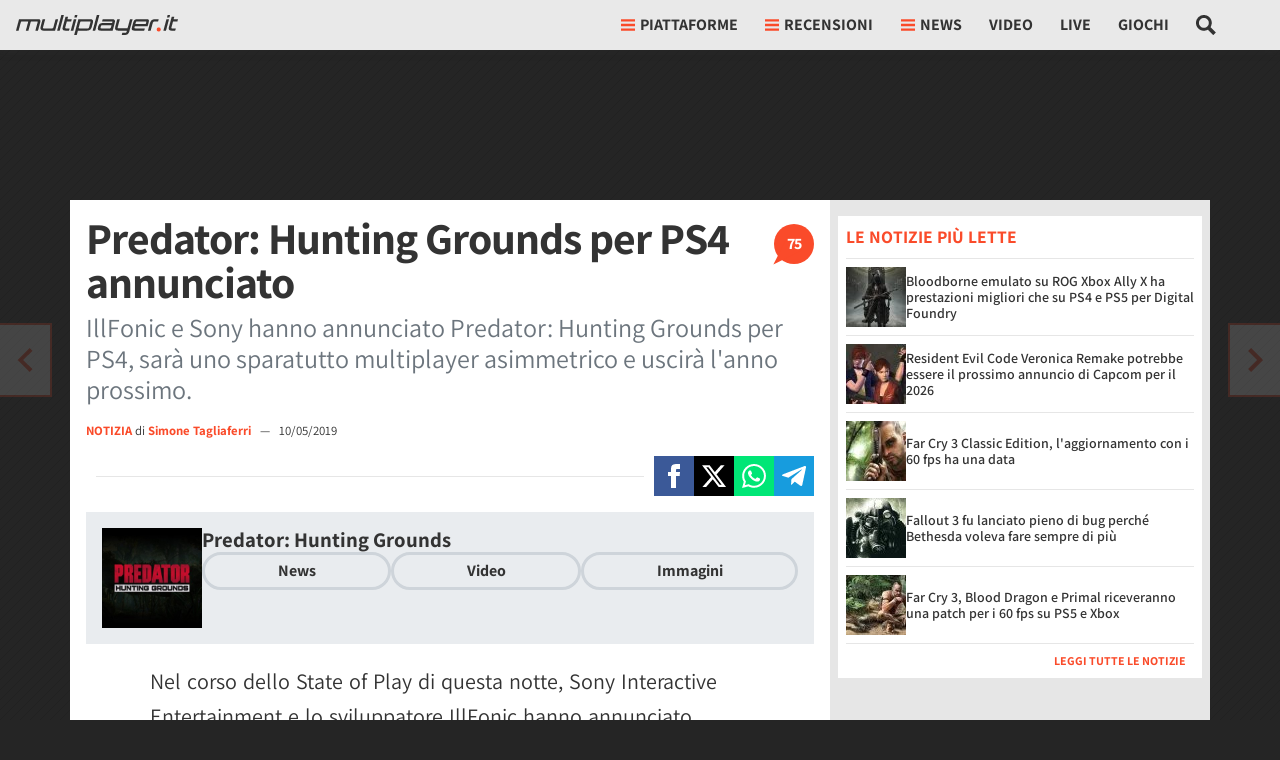

--- FILE ---
content_type: text/html; charset=utf-8
request_url: https://multiplayer.it/notizie/predator-hunting-grounds-per-ps4-annunciato.html
body_size: 73156
content:












  
  
  
  
  
  
  
  




<!doctype html>
<html lang="it">
<!--..............____.._......__...................._.__.-->
<!--..__._..__.__/././_(_)__.././__.___._____.____..(_)./_-->
<!--./..'.\/.//././.__/./._.\/./._.`/.//./.-_).__/././.__/-->
<!--/_/_/_/\_,_/_/\__/_/..__/_/\_,_/\_,./\__/_/.(_)_/\__/.-->
<!--................../_/........../___/..................-->
<head>
  <meta charset="utf-8">
  <meta http-equiv="X-UA-Compatible" content="IE=edge">
  <meta name="viewport" content="width=device-width, initial-scale=1">
  <meta name="theme-color" content="#fa4d2a" media="(prefers-color-scheme: light)">
  <meta name="theme-color" content="#f7444e" media="(prefers-color-scheme: dark)">
  <meta name="google-site-verification" content="f6Ox4yJBeit35ha1UMB_aL1ic5U9lNGP49J3U5sCFzk">

  <title>Predator: Hunting Grounds per PS4 annunciato - Multiplayer.it</title>
  <meta name="description" content="IllFonic e Sony hanno annunciato Predator: Hunting Grounds per PS4, sarà uno sparatutto multiplayer asimmetrico e uscirà l'anno prossimo.">
  
  
  <meta name="robots" content="max-image-preview:large,noindex,follow">


  
  
    <meta property="fb:app_id" content="175982639107667"> 
    <meta property="fb:pages" content="24513469139">
    
      <!-- Facebook Pixel Code -->
      <script type="text/clickiocmp" >
        !function(f,b,e,v,n,t,s)
        {if(f.fbq)return;n=f.fbq=function(){n.callMethod?
        n.callMethod.apply(n,arguments):n.queue.push(arguments)};
        if(!f._fbq)f._fbq=n;n.push=n;n.loaded=!0;n.version='2.0';
        n.queue=[];t=b.createElement(e);t.async=!0;
        t.src=v;s=b.getElementsByTagName(e)[0];
        s.parentNode.insertBefore(t,s)}(window, document,'script',
        'https://connect.facebook.net/en_US/fbevents.js');
        fbq('init', '1624156791000312');
        fbq('track', 'PageView');
      </script>
      <noscript><img height="1" width="1" style="display:none" src="https://www.facebook.com/tr?id=1624156791000312&ev=PageView&noscript=1" /></noscript>
      <!-- End Facebook Pixel Code -->
    
  
  
  <meta property="article:publisher" content="https://www.facebook.com/multiplayer.it/">
  
  
    
    
      <meta property="article:author" content="https://www.facebook.com/simone.tagliaferri">
    
    
  


  
  
  <link rel="dns-prefetch" href="https://multiplayer.net-cdn.it">
  <link rel="preconnect" href="https://multiplayer.net-cdn.it">
  <link rel="preconnect" href="https://fonts.bunny.net">
  <link href="https://fonts.bunny.net/css?family=assistant:400,600,700&display=swap" rel="stylesheet" type="text/css" media="print" onload="this.media='all'" />

  
    <meta name="p:domain_verify" content="8acbc1c0d055163a4bc2487b29a1098a">
  

  <link rel="icon" href="/static/img/favicon.ico" sizes="any">
  <link rel="icon" href="/static/img/favicon.svg" type="image/svg+xml">
  <link rel="apple-touch-icon" href="/static/img/apple-touch-icon.png">

  
    <link rel="dns-prefetch" href="https://sirius.galada.it">
    <link rel="preconnect" href="https://sirius.galada.it">
      

  

  
  <style>
    *,*::before,*::after{box-sizing:border-box}html{font-family:sans-serif;line-height:1.15;-webkit-text-size-adjust:100%;-webkit-tap-highlight-color:rgba(0,0,0,0)}article,aside,figcaption,figure,footer,header,hgroup,main,nav,section{display:block}body{margin:0;font-family:"Assistant","Fall Assistant",-apple-system,BlinkMacSystemFont,"Segoe UI",Roboto,"Helvetica Neue",Arial,"Noto Sans",sans-serif,"Apple Color Emoji","Segoe UI Emoji","Segoe UI Symbol","Noto Color Emoji";font-size:1rem;font-weight:400;line-height:1.5;color:#333;text-align:left;background-color:rgb(36.75,36.75,36.75)}[tabindex="-1"]:focus:not(:focus-visible){outline:0 !important}hr{box-sizing:content-box;height:0;overflow:visible}h1,h2,h3,h4,h5,h6{margin-top:0;margin-bottom:.5rem}p{margin-top:0;margin-bottom:1rem}abbr[title],abbr[data-original-title]{text-decoration:underline;text-decoration:underline dotted;cursor:help;border-bottom:0;text-decoration-skip-ink:none}address{margin-bottom:1rem;font-style:normal;line-height:inherit}ol,ul,dl{margin-top:0;margin-bottom:1rem}ol ol,ul ul,ol ul,ul ol{margin-bottom:0}dt{font-weight:700}dd{margin-bottom:.5rem;margin-left:0}blockquote{margin:0 0 1rem}b,strong{font-weight:bolder}small{font-size:80%}sub,sup{position:relative;font-size:75%;line-height:0;vertical-align:baseline}sub{bottom:-0.25em}sup{top:-0.5em}a{color:#fa4b2a;text-decoration:none;background-color:rgba(0,0,0,0)}a:hover{color:rgb(235.4724770642,42.0091743119,5.5275229358);text-decoration:underline}a:not([href]):not([class]){color:inherit;text-decoration:none}a:not([href]):not([class]):hover{color:inherit;text-decoration:none}pre,code,kbd,samp{font-family:SFMono-Regular,Menlo,Monaco,Consolas,"Liberation Mono","Courier New",monospace;font-size:1em}pre{margin-top:0;margin-bottom:1rem;overflow:auto;-ms-overflow-style:scrollbar}figure{margin:0 0 1rem}img{vertical-align:middle;border-style:none}svg{overflow:hidden;vertical-align:middle}table{border-collapse:collapse}caption{padding-top:.75rem;padding-bottom:.75rem;color:#6c757d;text-align:left;caption-side:bottom}th{text-align:inherit;text-align:-webkit-match-parent}label{display:inline-block;margin-bottom:.5rem}button{border-radius:0}button:focus:not(:focus-visible){outline:0}input,button,select,optgroup,textarea{margin:0;font-family:inherit;font-size:inherit;line-height:inherit}button,input{overflow:visible}button,select{text-transform:none}[role=button]{cursor:pointer}select{word-wrap:normal}button,[type=button],[type=reset],[type=submit]{-webkit-appearance:button}button:not(:disabled),[type=button]:not(:disabled),[type=reset]:not(:disabled),[type=submit]:not(:disabled){cursor:pointer}button::-moz-focus-inner,[type=button]::-moz-focus-inner,[type=reset]::-moz-focus-inner,[type=submit]::-moz-focus-inner{padding:0;border-style:none}input[type=radio],input[type=checkbox]{box-sizing:border-box;padding:0}textarea{overflow:auto;resize:vertical}fieldset{min-width:0;padding:0;margin:0;border:0}legend{display:block;width:100%;max-width:100%;padding:0;margin-bottom:.5rem;font-size:1.5rem;line-height:inherit;color:inherit;white-space:normal}progress{vertical-align:baseline}[type=number]::-webkit-inner-spin-button,[type=number]::-webkit-outer-spin-button{height:auto}[type=search]{outline-offset:-2px;-webkit-appearance:none}[type=search]::-webkit-search-decoration{-webkit-appearance:none}::-webkit-file-upload-button{font:inherit;-webkit-appearance:button}output{display:inline-block}summary{display:list-item;cursor:pointer}template{display:none}[hidden]{display:none !important}h1,h2,h3,h4,h5,h6,.h1,.h2,.h3,.h4,.h5,.h6{margin-bottom:.5rem;font-family:"Assistant","Fall Assistant",-apple-system,BlinkMacSystemFont,"Segoe UI",Roboto,"Helvetica Neue",Arial,"Noto Sans",sans-serif,"Apple Color Emoji","Segoe UI Emoji","Segoe UI Symbol","Noto Color Emoji";font-weight:500;line-height:1.2}h1,.h1{font-size:2.5rem}h2,.h2{font-size:2rem}h3,.h3{font-size:1.75rem}h4,.h4{font-size:1.5rem}h5,.h5{font-size:1.25rem}h6,.h6{font-size:1rem}.lead{font-size:1.25rem;font-weight:300}.display-1{font-size:6rem;font-weight:300;line-height:1.2}.display-2{font-size:5.5rem;font-weight:300;line-height:1.2}.display-3{font-size:4.5rem;font-weight:300;line-height:1.2}.display-4{font-size:3.5rem;font-weight:300;line-height:1.2}hr{margin-top:1rem;margin-bottom:1rem;border:0;border-top:1px solid rgba(51,51,51,.1)}small,.small{font-size:0.875em;font-weight:400}mark,.mark{padding:0;background-color:rgba(255,217.5229357798,65,.3)}.list-unstyled{padding-left:0;list-style:none}.list-inline{padding-left:0;list-style:none}.list-inline-item{display:inline-block}.list-inline-item:not(:last-child){margin-right:.5rem}.initialism{font-size:90%;text-transform:uppercase}.blockquote{margin-bottom:1rem;font-size:1.25rem}.blockquote-footer{display:block;font-size:0.875em;color:#6c757d}.blockquote-footer::before{content:"— "}.img-fluid{max-width:100%;height:auto}.img-thumbnail{padding:.25rem;background-color:rgb(36.75,36.75,36.75);border:1px solid #dee2e6;max-width:100%;height:auto}.figure{display:inline-block}.figure-img{margin-bottom:.5rem;line-height:1}.figure-caption{font-size:90%;color:#6c757d}.container,.container-fluid,.container-xl,.container-lg,.container-md,.container-sm{width:100%;padding-right:0;padding-left:0;margin-right:auto;margin-left:auto}@media(min-width: 576px){.container-sm,.container{max-width:540px}}@media(min-width: 768px){.container-md,.container-sm,.container{max-width:720px}}@media(min-width: 992px){.container-lg,.container-md,.container-sm,.container{max-width:960px}}@media(min-width: 1200px){.container-xl,.container-lg,.container-md,.container-sm,.container{max-width:1140px}}.row{display:flex;flex-wrap:wrap;margin-right:0;margin-left:0}.no-gutters{margin-right:0;margin-left:0}.no-gutters>.col,.no-gutters>[class*=col-]{padding-right:0;padding-left:0}.col-xl,.col-xl-auto,.col-xl-12,.col-xl-11,.col-xl-10,.col-xl-9,.col-xl-8,.col-xl-7,.col-xl-6,.col-xl-5,.col-xl-4,.col-xl-3,.col-xl-2,.col-xl-1,.col-lg,.col-lg-auto,.col-lg-12,.col-lg-11,.col-lg-10,.col-lg-9,.col-lg-8,.col-lg-7,.col-lg-6,.col-lg-5,.col-lg-4,.col-lg-3,.col-lg-2,.col-lg-1,.col-md,.col-md-auto,.col-md-12,.col-md-11,.col-md-10,.col-md-9,.col-md-8,.col-md-7,.col-md-6,.col-md-5,.col-md-4,.col-md-3,.col-md-2,.col-md-1,.col-sm,.col-sm-auto,.col-sm-12,.col-sm-11,.col-sm-10,.col-sm-9,.col-sm-8,.col-sm-7,.col-sm-6,.col-sm-5,.col-sm-4,.col-sm-3,.col-sm-2,.col-sm-1,.col,.col-auto,.col-12,.col-11,.col-10,.col-9,.col-8,.col-7,.col-6,.col-5,.col-4,.col-3,.col-2,.col-1{position:relative;width:100%;padding-right:0;padding-left:0}.col{flex-basis:0;flex-grow:1;max-width:100%}.row-cols-1>*{flex:0 0 100%;max-width:100%}.row-cols-2>*{flex:0 0 50%;max-width:50%}.row-cols-3>*{flex:0 0 33.3333333333%;max-width:33.3333333333%}.row-cols-4>*{flex:0 0 25%;max-width:25%}.row-cols-5>*{flex:0 0 20%;max-width:20%}.row-cols-6>*{flex:0 0 16.6666666667%;max-width:16.6666666667%}.col-auto{flex:0 0 auto;width:auto;max-width:100%}.col-1{flex:0 0 8.33333333%;max-width:8.33333333%}.col-2{flex:0 0 16.66666667%;max-width:16.66666667%}.col-3{flex:0 0 25%;max-width:25%}.col-4{flex:0 0 33.33333333%;max-width:33.33333333%}.col-5{flex:0 0 41.66666667%;max-width:41.66666667%}.col-6{flex:0 0 50%;max-width:50%}.col-7{flex:0 0 58.33333333%;max-width:58.33333333%}.col-8{flex:0 0 66.66666667%;max-width:66.66666667%}.col-9{flex:0 0 75%;max-width:75%}.col-10{flex:0 0 83.33333333%;max-width:83.33333333%}.col-11{flex:0 0 91.66666667%;max-width:91.66666667%}.col-12{flex:0 0 100%;max-width:100%}.order-first{order:-1}.order-last{order:13}.order-0{order:0}.order-1{order:1}.order-2{order:2}.order-3{order:3}.order-4{order:4}.order-5{order:5}.order-6{order:6}.order-7{order:7}.order-8{order:8}.order-9{order:9}.order-10{order:10}.order-11{order:11}.order-12{order:12}.offset-1{margin-left:8.33333333%}.offset-2{margin-left:16.66666667%}.offset-3{margin-left:25%}.offset-4{margin-left:33.33333333%}.offset-5{margin-left:41.66666667%}.offset-6{margin-left:50%}.offset-7{margin-left:58.33333333%}.offset-8{margin-left:66.66666667%}.offset-9{margin-left:75%}.offset-10{margin-left:83.33333333%}.offset-11{margin-left:91.66666667%}@media(min-width: 576px){.col-sm{flex-basis:0;flex-grow:1;max-width:100%}.row-cols-sm-1>*{flex:0 0 100%;max-width:100%}.row-cols-sm-2>*{flex:0 0 50%;max-width:50%}.row-cols-sm-3>*{flex:0 0 33.3333333333%;max-width:33.3333333333%}.row-cols-sm-4>*{flex:0 0 25%;max-width:25%}.row-cols-sm-5>*{flex:0 0 20%;max-width:20%}.row-cols-sm-6>*{flex:0 0 16.6666666667%;max-width:16.6666666667%}.col-sm-auto{flex:0 0 auto;width:auto;max-width:100%}.col-sm-1{flex:0 0 8.33333333%;max-width:8.33333333%}.col-sm-2{flex:0 0 16.66666667%;max-width:16.66666667%}.col-sm-3{flex:0 0 25%;max-width:25%}.col-sm-4{flex:0 0 33.33333333%;max-width:33.33333333%}.col-sm-5{flex:0 0 41.66666667%;max-width:41.66666667%}.col-sm-6{flex:0 0 50%;max-width:50%}.col-sm-7{flex:0 0 58.33333333%;max-width:58.33333333%}.col-sm-8{flex:0 0 66.66666667%;max-width:66.66666667%}.col-sm-9{flex:0 0 75%;max-width:75%}.col-sm-10{flex:0 0 83.33333333%;max-width:83.33333333%}.col-sm-11{flex:0 0 91.66666667%;max-width:91.66666667%}.col-sm-12{flex:0 0 100%;max-width:100%}.order-sm-first{order:-1}.order-sm-last{order:13}.order-sm-0{order:0}.order-sm-1{order:1}.order-sm-2{order:2}.order-sm-3{order:3}.order-sm-4{order:4}.order-sm-5{order:5}.order-sm-6{order:6}.order-sm-7{order:7}.order-sm-8{order:8}.order-sm-9{order:9}.order-sm-10{order:10}.order-sm-11{order:11}.order-sm-12{order:12}.offset-sm-0{margin-left:0}.offset-sm-1{margin-left:8.33333333%}.offset-sm-2{margin-left:16.66666667%}.offset-sm-3{margin-left:25%}.offset-sm-4{margin-left:33.33333333%}.offset-sm-5{margin-left:41.66666667%}.offset-sm-6{margin-left:50%}.offset-sm-7{margin-left:58.33333333%}.offset-sm-8{margin-left:66.66666667%}.offset-sm-9{margin-left:75%}.offset-sm-10{margin-left:83.33333333%}.offset-sm-11{margin-left:91.66666667%}}@media(min-width: 768px){.col-md{flex-basis:0;flex-grow:1;max-width:100%}.row-cols-md-1>*{flex:0 0 100%;max-width:100%}.row-cols-md-2>*{flex:0 0 50%;max-width:50%}.row-cols-md-3>*{flex:0 0 33.3333333333%;max-width:33.3333333333%}.row-cols-md-4>*{flex:0 0 25%;max-width:25%}.row-cols-md-5>*{flex:0 0 20%;max-width:20%}.row-cols-md-6>*{flex:0 0 16.6666666667%;max-width:16.6666666667%}.col-md-auto{flex:0 0 auto;width:auto;max-width:100%}.col-md-1{flex:0 0 8.33333333%;max-width:8.33333333%}.col-md-2{flex:0 0 16.66666667%;max-width:16.66666667%}.col-md-3{flex:0 0 25%;max-width:25%}.col-md-4{flex:0 0 33.33333333%;max-width:33.33333333%}.col-md-5{flex:0 0 41.66666667%;max-width:41.66666667%}.col-md-6{flex:0 0 50%;max-width:50%}.col-md-7{flex:0 0 58.33333333%;max-width:58.33333333%}.col-md-8{flex:0 0 66.66666667%;max-width:66.66666667%}.col-md-9{flex:0 0 75%;max-width:75%}.col-md-10{flex:0 0 83.33333333%;max-width:83.33333333%}.col-md-11{flex:0 0 91.66666667%;max-width:91.66666667%}.col-md-12{flex:0 0 100%;max-width:100%}.order-md-first{order:-1}.order-md-last{order:13}.order-md-0{order:0}.order-md-1{order:1}.order-md-2{order:2}.order-md-3{order:3}.order-md-4{order:4}.order-md-5{order:5}.order-md-6{order:6}.order-md-7{order:7}.order-md-8{order:8}.order-md-9{order:9}.order-md-10{order:10}.order-md-11{order:11}.order-md-12{order:12}.offset-md-0{margin-left:0}.offset-md-1{margin-left:8.33333333%}.offset-md-2{margin-left:16.66666667%}.offset-md-3{margin-left:25%}.offset-md-4{margin-left:33.33333333%}.offset-md-5{margin-left:41.66666667%}.offset-md-6{margin-left:50%}.offset-md-7{margin-left:58.33333333%}.offset-md-8{margin-left:66.66666667%}.offset-md-9{margin-left:75%}.offset-md-10{margin-left:83.33333333%}.offset-md-11{margin-left:91.66666667%}}@media(min-width: 992px){.col-lg{flex-basis:0;flex-grow:1;max-width:100%}.row-cols-lg-1>*{flex:0 0 100%;max-width:100%}.row-cols-lg-2>*{flex:0 0 50%;max-width:50%}.row-cols-lg-3>*{flex:0 0 33.3333333333%;max-width:33.3333333333%}.row-cols-lg-4>*{flex:0 0 25%;max-width:25%}.row-cols-lg-5>*{flex:0 0 20%;max-width:20%}.row-cols-lg-6>*{flex:0 0 16.6666666667%;max-width:16.6666666667%}.col-lg-auto{flex:0 0 auto;width:auto;max-width:100%}.col-lg-1{flex:0 0 8.33333333%;max-width:8.33333333%}.col-lg-2{flex:0 0 16.66666667%;max-width:16.66666667%}.col-lg-3{flex:0 0 25%;max-width:25%}.col-lg-4{flex:0 0 33.33333333%;max-width:33.33333333%}.col-lg-5{flex:0 0 41.66666667%;max-width:41.66666667%}.col-lg-6{flex:0 0 50%;max-width:50%}.col-lg-7{flex:0 0 58.33333333%;max-width:58.33333333%}.col-lg-8{flex:0 0 66.66666667%;max-width:66.66666667%}.col-lg-9{flex:0 0 75%;max-width:75%}.col-lg-10{flex:0 0 83.33333333%;max-width:83.33333333%}.col-lg-11{flex:0 0 91.66666667%;max-width:91.66666667%}.col-lg-12{flex:0 0 100%;max-width:100%}.order-lg-first{order:-1}.order-lg-last{order:13}.order-lg-0{order:0}.order-lg-1{order:1}.order-lg-2{order:2}.order-lg-3{order:3}.order-lg-4{order:4}.order-lg-5{order:5}.order-lg-6{order:6}.order-lg-7{order:7}.order-lg-8{order:8}.order-lg-9{order:9}.order-lg-10{order:10}.order-lg-11{order:11}.order-lg-12{order:12}.offset-lg-0{margin-left:0}.offset-lg-1{margin-left:8.33333333%}.offset-lg-2{margin-left:16.66666667%}.offset-lg-3{margin-left:25%}.offset-lg-4{margin-left:33.33333333%}.offset-lg-5{margin-left:41.66666667%}.offset-lg-6{margin-left:50%}.offset-lg-7{margin-left:58.33333333%}.offset-lg-8{margin-left:66.66666667%}.offset-lg-9{margin-left:75%}.offset-lg-10{margin-left:83.33333333%}.offset-lg-11{margin-left:91.66666667%}}@media(min-width: 1200px){.col-xl{flex-basis:0;flex-grow:1;max-width:100%}.row-cols-xl-1>*{flex:0 0 100%;max-width:100%}.row-cols-xl-2>*{flex:0 0 50%;max-width:50%}.row-cols-xl-3>*{flex:0 0 33.3333333333%;max-width:33.3333333333%}.row-cols-xl-4>*{flex:0 0 25%;max-width:25%}.row-cols-xl-5>*{flex:0 0 20%;max-width:20%}.row-cols-xl-6>*{flex:0 0 16.6666666667%;max-width:16.6666666667%}.col-xl-auto{flex:0 0 auto;width:auto;max-width:100%}.col-xl-1{flex:0 0 8.33333333%;max-width:8.33333333%}.col-xl-2{flex:0 0 16.66666667%;max-width:16.66666667%}.col-xl-3{flex:0 0 25%;max-width:25%}.col-xl-4{flex:0 0 33.33333333%;max-width:33.33333333%}.col-xl-5{flex:0 0 41.66666667%;max-width:41.66666667%}.col-xl-6{flex:0 0 50%;max-width:50%}.col-xl-7{flex:0 0 58.33333333%;max-width:58.33333333%}.col-xl-8{flex:0 0 66.66666667%;max-width:66.66666667%}.col-xl-9{flex:0 0 75%;max-width:75%}.col-xl-10{flex:0 0 83.33333333%;max-width:83.33333333%}.col-xl-11{flex:0 0 91.66666667%;max-width:91.66666667%}.col-xl-12{flex:0 0 100%;max-width:100%}.order-xl-first{order:-1}.order-xl-last{order:13}.order-xl-0{order:0}.order-xl-1{order:1}.order-xl-2{order:2}.order-xl-3{order:3}.order-xl-4{order:4}.order-xl-5{order:5}.order-xl-6{order:6}.order-xl-7{order:7}.order-xl-8{order:8}.order-xl-9{order:9}.order-xl-10{order:10}.order-xl-11{order:11}.order-xl-12{order:12}.offset-xl-0{margin-left:0}.offset-xl-1{margin-left:8.33333333%}.offset-xl-2{margin-left:16.66666667%}.offset-xl-3{margin-left:25%}.offset-xl-4{margin-left:33.33333333%}.offset-xl-5{margin-left:41.66666667%}.offset-xl-6{margin-left:50%}.offset-xl-7{margin-left:58.33333333%}.offset-xl-8{margin-left:66.66666667%}.offset-xl-9{margin-left:75%}.offset-xl-10{margin-left:83.33333333%}.offset-xl-11{margin-left:91.66666667%}}.table{width:100%;margin-bottom:1rem;color:#333}.table th,.table td{padding:.75rem;vertical-align:top;border-top:1px solid hsl(0,0%,90%)}.table thead th{vertical-align:bottom;border-bottom:2px solid hsl(0,0%,90%)}.table tbody+tbody{border-top:2px solid hsl(0,0%,90%)}.table-sm th,.table-sm td{padding:.3rem}.table-bordered{border:1px solid hsl(0,0%,90%)}.table-bordered th,.table-bordered td{border:1px solid hsl(0,0%,90%)}.table-bordered thead th,.table-bordered thead td{border-bottom-width:2px}.table-borderless th,.table-borderless td,.table-borderless thead th,.table-borderless tbody+tbody{border:0}.table-striped tbody tr:nth-of-type(odd){background-color:rgba(51,51,51,.05)}.table-hover tbody tr:hover{color:#333;background-color:rgba(0,0,0,.075)}.table-primary,.table-primary>th,.table-primary>td{background-color:rgb(253.6,204.6,195.36)}.table-primary th,.table-primary td,.table-primary thead th,.table-primary tbody+tbody{border-color:rgb(252.4,161.4,144.24)}.table-hover .table-primary:hover{background-color:hsl(9.5192307692,95.4128440367%,83.031372549%)}.table-hover .table-primary:hover>td,.table-hover .table-primary:hover>th{background-color:hsl(9.5192307692,95.4128440367%,83.031372549%)}.table-secondary,.table-secondary>th,.table-secondary>td{background-color:rgb(213.84,216.36,218.6)}.table-secondary th,.table-secondary td,.table-secondary thead th,.table-secondary tbody+tbody{border-color:rgb(178.56,183.24,187.4)}.table-hover .table-secondary:hover{background-color:hsl(208.2352941176,6.1371841155%,79.7921568627%)}.table-hover .table-secondary:hover>td,.table-hover .table-secondary:hover>th{background-color:hsl(208.2352941176,6.1371841155%,79.7921568627%)}.table-success,.table-success>th,.table-success>td{background-color:rgb(194.8,230.36,202.92)}.table-success th,.table-success td,.table-success thead th,.table-success tbody+tbody{border-color:rgb(143.2,209.24,158.28)}.table-hover .table-success:hover{background-color:rgb(176.7059405941,222.9540594059,187.2665346535)}.table-hover .table-success:hover>td,.table-hover .table-success:hover>th{background-color:rgb(176.7059405941,222.9540594059,187.2665346535)}.table-info,.table-info>th,.table-info>td{background-color:rgb(190.04,228.96,235.12)}.table-info th,.table-info td,.table-info thead th,.table-info tbody+tbody{border-color:rgb(134.36,206.64,218.08)}.table-hover .table-info:hover{background-color:hsl(188.198757764,53.1353135314%,78.3647058824%)}.table-hover .table-info:hover>td,.table-hover .table-info:hover>th{background-color:hsl(188.198757764,53.1353135314%,78.3647058824%)}.table-warning,.table-warning>th,.table-warning>td{background-color:rgb(255,237.64,185.56)}.table-warning th,.table-warning td,.table-warning thead th,.table-warning tbody+tbody{border-color:rgb(255,222.76,126.04)}.table-hover .table-warning:hover{background-color:rgb(255,231.265,160.06)}.table-hover .table-warning:hover>td,.table-hover .table-warning:hover>th{background-color:rgb(255,231.265,160.06)}.table-danger,.table-danger>th,.table-danger>td{background-color:rgb(245.2,198.44,202.92)}.table-danger th,.table-danger td,.table-danger thead th,.table-danger tbody+tbody{border-color:rgb(236.8,149.96,158.28)}.table-hover .table-danger:hover{background-color:hsl(354.251497006,70.4641350211%,81.9882352941%)}.table-hover .table-danger:hover>td,.table-hover .table-danger:hover>th{background-color:hsl(354.251497006,70.4641350211%,81.9882352941%)}.table-light,.table-light>th,.table-light>td{background-color:rgb(253.04,253.32,253.6)}.table-light th,.table-light td,.table-light thead th,.table-light tbody+tbody{border-color:rgb(251.36,251.88,252.4)}.table-hover .table-light:hover{background-color:rgb(238.165,240.57,242.975)}.table-hover .table-light:hover>td,.table-hover .table-light:hover>th{background-color:rgb(238.165,240.57,242.975)}.table-dark,.table-dark>th,.table-dark>td{background-color:rgb(198.16,199.84,201.52)}.table-dark th,.table-dark td,.table-dark thead th,.table-dark tbody+tbody{border-color:rgb(149.44,152.56,155.68)}.table-hover .table-dark:hover{background-color:hsl(210,3.0456852792%,73.368627451%)}.table-hover .table-dark:hover>td,.table-hover .table-dark:hover>th{background-color:hsl(210,3.0456852792%,73.368627451%)}.table-active,.table-active>th,.table-active>td{background-color:rgba(0,0,0,.075)}.table-hover .table-active:hover{background-color:rgba(0,0,0,.075)}.table-hover .table-active:hover>td,.table-hover .table-active:hover>th{background-color:rgba(0,0,0,.075)}.table .thead-dark th{color:#fff;background-color:#343a40;border-color:hsl(210,10.3448275862%,30.2450980392%)}.table .thead-light th{color:#495057;background-color:#e9ecef;border-color:hsl(0,0%,90%)}.table-dark{color:#fff;background-color:#343a40}.table-dark th,.table-dark td,.table-dark thead th{border-color:hsl(210,10.3448275862%,30.2450980392%)}.table-dark.table-bordered{border:0}.table-dark.table-striped tbody tr:nth-of-type(odd){background-color:hsla(0,0%,100%,.05)}.table-dark.table-hover tbody tr:hover{color:#fff;background-color:hsla(0,0%,100%,.075)}@media(max-width: 575.98px){.table-responsive-sm{display:block;width:100%;overflow-x:auto;-webkit-overflow-scrolling:touch}.table-responsive-sm>.table-bordered{border:0}}@media(max-width: 767.98px){.table-responsive-md{display:block;width:100%;overflow-x:auto;-webkit-overflow-scrolling:touch}.table-responsive-md>.table-bordered{border:0}}@media(max-width: 991.98px){.table-responsive-lg{display:block;width:100%;overflow-x:auto;-webkit-overflow-scrolling:touch}.table-responsive-lg>.table-bordered{border:0}}@media(max-width: 1199.98px){.table-responsive-xl{display:block;width:100%;overflow-x:auto;-webkit-overflow-scrolling:touch}.table-responsive-xl>.table-bordered{border:0}}.table-responsive{display:block;width:100%;overflow-x:auto;-webkit-overflow-scrolling:touch}.table-responsive>.table-bordered{border:0}.form-control{display:block;width:100%;height:calc(1.5em + 0.75rem + 2px);padding:.375rem .75rem;font-size:1rem;font-weight:400;line-height:1.5;color:#333;background-color:#fff;background-clip:padding-box;border:1px solid rgba(51,51,51,.3);border-radius:0;transition:border-color .15s ease-in-out,box-shadow .15s ease-in-out}@media(prefers-reduced-motion: reduce){.form-control{transition:none}}.form-control::-ms-expand{background-color:rgba(0,0,0,0);border:0}.form-control:focus{color:#333;background-color:#fff;border-color:rgba(51,51,51,.6);outline:0;box-shadow:0 0 0 .2rem rgba(250,75,42,.25)}.form-control::placeholder{color:#6c757d;opacity:1}.form-control:disabled,.form-control[readonly]{background-color:hsl(0,0%,90%);opacity:1}input[type=date].form-control,input[type=time].form-control,input[type=datetime-local].form-control,input[type=month].form-control{appearance:none}select.form-control:-moz-focusring{color:rgba(0,0,0,0);text-shadow:0 0 0 #333}select.form-control:focus::-ms-value{color:#333;background-color:#fff}.form-control-file,.form-control-range{display:block;width:100%}.col-form-label{padding-top:calc(0.375rem + 1px);padding-bottom:calc(0.375rem + 1px);margin-bottom:0;font-size:inherit;line-height:1.5}.col-form-label-lg{padding-top:calc(0.5rem + 1px);padding-bottom:calc(0.5rem + 1px);font-size:1.25rem;line-height:1.5}.col-form-label-sm{padding-top:calc(0.25rem + 1px);padding-bottom:calc(0.25rem + 1px);font-size:0.875rem;line-height:1.5}.form-control-plaintext{display:block;width:100%;padding:.375rem 0;margin-bottom:0;font-size:1rem;line-height:1.5;color:#333;background-color:rgba(0,0,0,0);border:solid rgba(0,0,0,0);border-width:1px 0}.form-control-plaintext.form-control-sm,.form-control-plaintext.form-control-lg{padding-right:0;padding-left:0}.form-control-sm{height:calc(1.5em + 0.5rem + 2px);padding:.25rem .5rem;font-size:0.875rem;line-height:1.5}.form-control-lg{height:calc(1.5em + 1rem + 2px);padding:.5rem 1rem;font-size:1.25rem;line-height:1.5}select.form-control[size],select.form-control[multiple]{height:auto}textarea.form-control{height:auto}.form-group{margin-bottom:1rem}.form-text{display:block;margin-top:.25rem}.form-row{display:flex;flex-wrap:wrap;margin-right:-5px;margin-left:-5px}.form-row>.col,.form-row>[class*=col-]{padding-right:5px;padding-left:5px}.form-check{position:relative;display:block;padding-left:1.25rem}.form-check-input{position:absolute;margin-top:.3rem;margin-left:-1.25rem}.form-check-input[disabled]~.form-check-label,.form-check-input:disabled~.form-check-label{color:#6c757d}.form-check-label{margin-bottom:0}.form-check-inline{display:inline-flex;align-items:center;padding-left:0;margin-right:.75rem}.form-check-inline .form-check-input{position:static;margin-top:0;margin-right:.3125rem;margin-left:0}.valid-feedback{display:none;width:100%;margin-top:.25rem;font-size:0.875em;color:#28a745}.valid-tooltip{position:absolute;top:100%;left:0;z-index:5;display:none;max-width:100%;padding:.7rem .7rem;margin-top:.1rem;font-size:0.875rem;line-height:1.5;color:#fff;background-color:#28a745}.form-row>.col>.valid-tooltip,.form-row>[class*=col-]>.valid-tooltip{left:5px}.was-validated :valid~.valid-feedback,.was-validated :valid~.valid-tooltip,.is-valid~.valid-feedback,.is-valid~.valid-tooltip{display:block}.was-validated .form-control:valid,.form-control.is-valid{border-color:#28a745;padding-right:calc(1.5em + 0.75rem) !important;background-image:url("data:image/svg+xml,%3csvg xmlns='http://www.w3.org/2000/svg' width='8' height='8' viewBox='0 0 8 8'%3e%3cpath fill='%2328a745' d='M2.3 6.73L.6 4.53c-.4-1.04.46-1.4 1.1-.8l1.1 1.4 3.4-3.8c.6-.63 1.6-.27 1.2.7l-4 4.6c-.43.5-.8.4-1.1.1z'/%3e%3c/svg%3e");background-repeat:no-repeat;background-position:right calc(0.375em + 0.1875rem) center;background-size:calc(0.75em + 0.375rem) calc(0.75em + 0.375rem)}.was-validated .form-control:valid:focus,.form-control.is-valid:focus{border-color:#28a745;box-shadow:0 0 0 .2rem rgba(40,167,69,.25)}.was-validated select.form-control:valid,select.form-control.is-valid{padding-right:3rem !important;background-position:right 1.5rem center}.was-validated textarea.form-control:valid,textarea.form-control.is-valid{padding-right:calc(1.5em + 0.75rem);background-position:top calc(0.375em + 0.1875rem) right calc(0.375em + 0.1875rem)}.was-validated .custom-select:valid,.custom-select.is-valid{border-color:#28a745;padding-right:calc(0.75em + 2.3125rem) !important;background:url("data:image/svg+xml,%3csvg xmlns='http://www.w3.org/2000/svg' width='4' height='5' viewBox='0 0 4 5'%3e%3cpath fill='%23343a40' d='M2 0L0 2h4zm0 5L0 3h4z'/%3e%3c/svg%3e") right .75rem center/8px 10px no-repeat,#fff url("data:image/svg+xml,%3csvg xmlns='http://www.w3.org/2000/svg' width='8' height='8' viewBox='0 0 8 8'%3e%3cpath fill='%2328a745' d='M2.3 6.73L.6 4.53c-.4-1.04.46-1.4 1.1-.8l1.1 1.4 3.4-3.8c.6-.63 1.6-.27 1.2.7l-4 4.6c-.43.5-.8.4-1.1.1z'/%3e%3c/svg%3e") center right 1.75rem/calc(0.75em + 0.375rem) calc(0.75em + 0.375rem) no-repeat}.was-validated .custom-select:valid:focus,.custom-select.is-valid:focus{border-color:#28a745;box-shadow:0 0 0 .2rem rgba(40,167,69,.25)}.was-validated .form-check-input:valid~.form-check-label,.form-check-input.is-valid~.form-check-label{color:#28a745}.was-validated .form-check-input:valid~.valid-feedback,.was-validated .form-check-input:valid~.valid-tooltip,.form-check-input.is-valid~.valid-feedback,.form-check-input.is-valid~.valid-tooltip{display:block}.was-validated .custom-control-input:valid~.custom-control-label,.custom-control-input.is-valid~.custom-control-label{color:#28a745}.was-validated .custom-control-input:valid~.custom-control-label::before,.custom-control-input.is-valid~.custom-control-label::before{border-color:#28a745}.was-validated .custom-control-input:valid:checked~.custom-control-label::before,.custom-control-input.is-valid:checked~.custom-control-label::before{border-color:rgb(51.6956521739,206.3043478261,87);background-color:rgb(51.6956521739,206.3043478261,87)}.was-validated .custom-control-input:valid:focus~.custom-control-label::before,.custom-control-input.is-valid:focus~.custom-control-label::before{box-shadow:0 0 0 .2rem rgba(40,167,69,.25)}.was-validated .custom-control-input:valid:focus:not(:checked)~.custom-control-label::before,.custom-control-input.is-valid:focus:not(:checked)~.custom-control-label::before{border-color:#28a745}.was-validated .custom-file-input:valid~.custom-file-label,.custom-file-input.is-valid~.custom-file-label{border-color:#28a745}.was-validated .custom-file-input:valid:focus~.custom-file-label,.custom-file-input.is-valid:focus~.custom-file-label{border-color:#28a745;box-shadow:0 0 0 .2rem rgba(40,167,69,.25)}.invalid-feedback{display:none;width:100%;margin-top:.25rem;font-size:0.875em;color:#dc3545}.invalid-tooltip{position:absolute;top:100%;left:0;z-index:5;display:none;max-width:100%;padding:.7rem .7rem;margin-top:.1rem;font-size:0.875rem;line-height:1.5;color:#fff;background-color:#dc3545}.form-row>.col>.invalid-tooltip,.form-row>[class*=col-]>.invalid-tooltip{left:5px}.was-validated :invalid~.invalid-feedback,.was-validated :invalid~.invalid-tooltip,.is-invalid~.invalid-feedback,.is-invalid~.invalid-tooltip{display:block}.was-validated .form-control:invalid,.form-control.is-invalid{border-color:#dc3545;padding-right:calc(1.5em + 0.75rem) !important;background-image:url("data:image/svg+xml,%3csvg xmlns='http://www.w3.org/2000/svg' width='12' height='12' fill='none' stroke='%23dc3545' viewBox='0 0 12 12'%3e%3ccircle cx='6' cy='6' r='4.5'/%3e%3cpath stroke-linejoin='round' d='M5.8 3.6h.4L6 6.5z'/%3e%3ccircle cx='6' cy='8.2' r='.6' fill='%23dc3545' stroke='none'/%3e%3c/svg%3e");background-repeat:no-repeat;background-position:right calc(0.375em + 0.1875rem) center;background-size:calc(0.75em + 0.375rem) calc(0.75em + 0.375rem)}.was-validated .form-control:invalid:focus,.form-control.is-invalid:focus{border-color:#dc3545;box-shadow:0 0 0 .2rem rgba(220,53,69,.25)}.was-validated select.form-control:invalid,select.form-control.is-invalid{padding-right:3rem !important;background-position:right 1.5rem center}.was-validated textarea.form-control:invalid,textarea.form-control.is-invalid{padding-right:calc(1.5em + 0.75rem);background-position:top calc(0.375em + 0.1875rem) right calc(0.375em + 0.1875rem)}.was-validated .custom-select:invalid,.custom-select.is-invalid{border-color:#dc3545;padding-right:calc(0.75em + 2.3125rem) !important;background:url("data:image/svg+xml,%3csvg xmlns='http://www.w3.org/2000/svg' width='4' height='5' viewBox='0 0 4 5'%3e%3cpath fill='%23343a40' d='M2 0L0 2h4zm0 5L0 3h4z'/%3e%3c/svg%3e") right .75rem center/8px 10px no-repeat,#fff url("data:image/svg+xml,%3csvg xmlns='http://www.w3.org/2000/svg' width='12' height='12' fill='none' stroke='%23dc3545' viewBox='0 0 12 12'%3e%3ccircle cx='6' cy='6' r='4.5'/%3e%3cpath stroke-linejoin='round' d='M5.8 3.6h.4L6 6.5z'/%3e%3ccircle cx='6' cy='8.2' r='.6' fill='%23dc3545' stroke='none'/%3e%3c/svg%3e") center right 1.75rem/calc(0.75em + 0.375rem) calc(0.75em + 0.375rem) no-repeat}.was-validated .custom-select:invalid:focus,.custom-select.is-invalid:focus{border-color:#dc3545;box-shadow:0 0 0 .2rem rgba(220,53,69,.25)}.was-validated .form-check-input:invalid~.form-check-label,.form-check-input.is-invalid~.form-check-label{color:#dc3545}.was-validated .form-check-input:invalid~.invalid-feedback,.was-validated .form-check-input:invalid~.invalid-tooltip,.form-check-input.is-invalid~.invalid-feedback,.form-check-input.is-invalid~.invalid-tooltip{display:block}.was-validated .custom-control-input:invalid~.custom-control-label,.custom-control-input.is-invalid~.custom-control-label{color:#dc3545}.was-validated .custom-control-input:invalid~.custom-control-label::before,.custom-control-input.is-invalid~.custom-control-label::before{border-color:#dc3545}.was-validated .custom-control-input:invalid:checked~.custom-control-label::before,.custom-control-input.is-invalid:checked~.custom-control-label::before{border-color:rgb(227.5316455696,96.4683544304,109.0253164557);background-color:rgb(227.5316455696,96.4683544304,109.0253164557)}.was-validated .custom-control-input:invalid:focus~.custom-control-label::before,.custom-control-input.is-invalid:focus~.custom-control-label::before{box-shadow:0 0 0 .2rem rgba(220,53,69,.25)}.was-validated .custom-control-input:invalid:focus:not(:checked)~.custom-control-label::before,.custom-control-input.is-invalid:focus:not(:checked)~.custom-control-label::before{border-color:#dc3545}.was-validated .custom-file-input:invalid~.custom-file-label,.custom-file-input.is-invalid~.custom-file-label{border-color:#dc3545}.was-validated .custom-file-input:invalid:focus~.custom-file-label,.custom-file-input.is-invalid:focus~.custom-file-label{border-color:#dc3545;box-shadow:0 0 0 .2rem rgba(220,53,69,.25)}.form-inline{display:flex;flex-flow:row wrap;align-items:center}.form-inline .form-check{width:100%}@media(min-width: 576px){.form-inline label{display:flex;align-items:center;justify-content:center;margin-bottom:0}.form-inline .form-group{display:flex;flex:0 0 auto;flex-flow:row wrap;align-items:center;margin-bottom:0}.form-inline .form-control{display:inline-block;width:auto;vertical-align:middle}.form-inline .form-control-plaintext{display:inline-block}.form-inline .input-group,.form-inline .custom-select{width:auto}.form-inline .form-check{display:flex;align-items:center;justify-content:center;width:auto;padding-left:0}.form-inline .form-check-input{position:relative;flex-shrink:0;margin-top:0;margin-right:.25rem;margin-left:0}.form-inline .custom-control{align-items:center;justify-content:center}.form-inline .custom-control-label{margin-bottom:0}}.btn{display:inline-block;font-weight:400;color:#333;text-align:center;vertical-align:middle;user-select:none;background-color:rgba(0,0,0,0);border:1px solid rgba(0,0,0,0);padding:.375rem .75rem;font-size:1rem;line-height:1.5;border-radius:0;transition:color .15s ease-in-out,background-color .15s ease-in-out,border-color .15s ease-in-out,box-shadow .15s ease-in-out}@media(prefers-reduced-motion: reduce){.btn{transition:none}}.btn:hover{color:#333;text-decoration:none}.btn:focus,.btn.focus{outline:0;box-shadow:0 0 0 .2rem rgba(250,75,42,.25)}.btn.disabled,.btn:disabled{opacity:.65}.btn:not(:disabled):not(.disabled){cursor:pointer}a.btn.disabled,fieldset:disabled a.btn{pointer-events:none}.btn-primary{color:#fff;background-color:#fa4b2a;border-color:#fa4b2a}.btn-primary:hover{color:#fff;background-color:rgb(247.9300458716,44.2316513761,5.8199541284);border-color:rgb(235.4724770642,42.0091743119,5.5275229358)}.btn-primary:focus,.btn-primary.focus{color:#fff;background-color:rgb(247.9300458716,44.2316513761,5.8199541284);border-color:rgb(235.4724770642,42.0091743119,5.5275229358);box-shadow:0 0 0 .2rem rgba(250.75,102,73.95,.5)}.btn-primary.disabled,.btn-primary:disabled{color:#fff;background-color:#fa4b2a;border-color:#fa4b2a}.btn-primary:not(:disabled):not(.disabled):active,.btn-primary:not(:disabled):not(.disabled).active,.show>.btn-primary.dropdown-toggle{color:#fff;background-color:rgb(235.4724770642,42.0091743119,5.5275229358);border-color:rgb(223.0149082569,39.7866972477,5.2350917431)}.btn-primary:not(:disabled):not(.disabled):active:focus,.btn-primary:not(:disabled):not(.disabled).active:focus,.show>.btn-primary.dropdown-toggle:focus{box-shadow:0 0 0 .2rem rgba(250.75,102,73.95,.5)}.btn-secondary{color:#fff;background-color:#6c757d;border-color:#6c757d}.btn-secondary:hover{color:#fff;background-color:rgb(90.2703862661,97.7929184549,104.4796137339);border-color:rgb(84.3605150215,91.3905579399,97.6394849785)}.btn-secondary:focus,.btn-secondary.focus{color:#fff;background-color:rgb(90.2703862661,97.7929184549,104.4796137339);border-color:rgb(84.3605150215,91.3905579399,97.6394849785);box-shadow:0 0 0 .2rem rgba(130.05,137.7,144.5,.5)}.btn-secondary.disabled,.btn-secondary:disabled{color:#fff;background-color:#6c757d;border-color:#6c757d}.btn-secondary:not(:disabled):not(.disabled):active,.btn-secondary:not(:disabled):not(.disabled).active,.show>.btn-secondary.dropdown-toggle{color:#fff;background-color:rgb(84.3605150215,91.3905579399,97.6394849785);border-color:rgb(78.4506437768,84.9881974249,90.7993562232)}.btn-secondary:not(:disabled):not(.disabled):active:focus,.btn-secondary:not(:disabled):not(.disabled).active:focus,.show>.btn-secondary.dropdown-toggle:focus{box-shadow:0 0 0 .2rem rgba(130.05,137.7,144.5,.5)}.btn-success{color:#fff;background-color:#28a745;border-color:#28a745}.btn-success:hover{color:#fff;background-color:rgb(32.6086956522,136.1413043478,56.25);border-color:rgb(30.1449275362,125.8550724638,52)}.btn-success:focus,.btn-success.focus{color:#fff;background-color:rgb(32.6086956522,136.1413043478,56.25);border-color:rgb(30.1449275362,125.8550724638,52);box-shadow:0 0 0 .2rem rgba(72.25,180.2,96.9,.5)}.btn-success.disabled,.btn-success:disabled{color:#fff;background-color:#28a745;border-color:#28a745}.btn-success:not(:disabled):not(.disabled):active,.btn-success:not(:disabled):not(.disabled).active,.show>.btn-success.dropdown-toggle{color:#fff;background-color:rgb(30.1449275362,125.8550724638,52);border-color:rgb(27.6811594203,115.5688405797,47.75)}.btn-success:not(:disabled):not(.disabled):active:focus,.btn-success:not(:disabled):not(.disabled).active:focus,.show>.btn-success.dropdown-toggle:focus{box-shadow:0 0 0 .2rem rgba(72.25,180.2,96.9,.5)}.btn-info{color:#fff;background-color:#17a2b8;border-color:#17a2b8}.btn-info:hover{color:#fff;background-color:rgb(18.75,132.0652173913,150);border-color:rgb(17.3333333333,122.0869565217,138.6666666667)}.btn-info:focus,.btn-info.focus{color:#fff;background-color:rgb(18.75,132.0652173913,150);border-color:rgb(17.3333333333,122.0869565217,138.6666666667);box-shadow:0 0 0 .2rem rgba(57.8,175.95,194.65,.5)}.btn-info.disabled,.btn-info:disabled{color:#fff;background-color:#17a2b8;border-color:#17a2b8}.btn-info:not(:disabled):not(.disabled):active,.btn-info:not(:disabled):not(.disabled).active,.show>.btn-info.dropdown-toggle{color:#fff;background-color:rgb(17.3333333333,122.0869565217,138.6666666667);border-color:rgb(15.9166666667,112.1086956522,127.3333333333)}.btn-info:not(:disabled):not(.disabled):active:focus,.btn-info:not(:disabled):not(.disabled).active:focus,.show>.btn-info.dropdown-toggle:focus{box-shadow:0 0 0 .2rem rgba(57.8,175.95,194.65,.5)}.btn-warning{color:#212529;background-color:#ffc107;border-color:#ffc107}.btn-warning:hover{color:#212529;background-color:rgb(223.75,167.8125,0);border-color:rgb(211,158.25,0)}.btn-warning:focus,.btn-warning.focus{color:#212529;background-color:rgb(223.75,167.8125,0);border-color:rgb(211,158.25,0);box-shadow:0 0 0 .2rem rgba(221.7,169.6,12.1,.5)}.btn-warning.disabled,.btn-warning:disabled{color:#212529;background-color:#ffc107;border-color:#ffc107}.btn-warning:not(:disabled):not(.disabled):active,.btn-warning:not(:disabled):not(.disabled).active,.show>.btn-warning.dropdown-toggle{color:#212529;background-color:rgb(211,158.25,0);border-color:rgb(198.25,148.6875,0)}.btn-warning:not(:disabled):not(.disabled):active:focus,.btn-warning:not(:disabled):not(.disabled).active:focus,.show>.btn-warning.dropdown-toggle:focus{box-shadow:0 0 0 .2rem rgba(221.7,169.6,12.1,.5)}.btn-danger{color:#fff;background-color:#dc3545;border-color:#dc3545}.btn-danger:hover{color:#fff;background-color:rgb(200.082278481,34.667721519,50.5158227848);border-color:rgb(189.2151898734,32.7848101266,47.7721518987)}.btn-danger:focus,.btn-danger.focus{color:#fff;background-color:rgb(200.082278481,34.667721519,50.5158227848);border-color:rgb(189.2151898734,32.7848101266,47.7721518987);box-shadow:0 0 0 .2rem rgba(225.25,83.3,96.9,.5)}.btn-danger.disabled,.btn-danger:disabled{color:#fff;background-color:#dc3545;border-color:#dc3545}.btn-danger:not(:disabled):not(.disabled):active,.btn-danger:not(:disabled):not(.disabled).active,.show>.btn-danger.dropdown-toggle{color:#fff;background-color:rgb(189.2151898734,32.7848101266,47.7721518987);border-color:rgb(178.3481012658,30.9018987342,45.0284810127)}.btn-danger:not(:disabled):not(.disabled):active:focus,.btn-danger:not(:disabled):not(.disabled).active:focus,.show>.btn-danger.dropdown-toggle:focus{box-shadow:0 0 0 .2rem rgba(225.25,83.3,96.9,.5)}.btn-light{color:#212529;background-color:#f8f9fa;border-color:#f8f9fa}.btn-light:hover{color:#212529;background-color:rgb(225.6875,229.875,234.0625);border-color:rgb(218.25,223.5,228.75)}.btn-light:focus,.btn-light.focus{color:#212529;background-color:rgb(225.6875,229.875,234.0625);border-color:rgb(218.25,223.5,228.75);box-shadow:0 0 0 .2rem rgba(215.75,217.2,218.65,.5)}.btn-light.disabled,.btn-light:disabled{color:#212529;background-color:#f8f9fa;border-color:#f8f9fa}.btn-light:not(:disabled):not(.disabled):active,.btn-light:not(:disabled):not(.disabled).active,.show>.btn-light.dropdown-toggle{color:#212529;background-color:rgb(218.25,223.5,228.75);border-color:rgb(210.8125,217.125,223.4375)}.btn-light:not(:disabled):not(.disabled):active:focus,.btn-light:not(:disabled):not(.disabled).active:focus,.show>.btn-light.dropdown-toggle:focus{box-shadow:0 0 0 .2rem rgba(215.75,217.2,218.65,.5)}.btn-dark{color:#fff;background-color:#343a40;border-color:#343a40}.btn-dark:hover{color:#fff;background-color:hsl(210,10.3448275862%,15.2450980392%);border-color:rgb(29.1379310345,32.5,35.8620689655)}.btn-dark:focus,.btn-dark.focus{color:#fff;background-color:hsl(210,10.3448275862%,15.2450980392%);border-color:rgb(29.1379310345,32.5,35.8620689655);box-shadow:0 0 0 .2rem rgba(82.45,87.55,92.65,.5)}.btn-dark.disabled,.btn-dark:disabled{color:#fff;background-color:#343a40;border-color:#343a40}.btn-dark:not(:disabled):not(.disabled):active,.btn-dark:not(:disabled):not(.disabled).active,.show>.btn-dark.dropdown-toggle{color:#fff;background-color:rgb(29.1379310345,32.5,35.8620689655);border-color:hsl(210,10.3448275862%,10.2450980392%)}.btn-dark:not(:disabled):not(.disabled):active:focus,.btn-dark:not(:disabled):not(.disabled).active:focus,.show>.btn-dark.dropdown-toggle:focus{box-shadow:0 0 0 .2rem rgba(82.45,87.55,92.65,.5)}.btn-outline-primary{color:#fa4b2a;border-color:#fa4b2a}.btn-outline-primary:hover{color:#fff;background-color:#fa4b2a;border-color:#fa4b2a}.btn-outline-primary:focus,.btn-outline-primary.focus{box-shadow:0 0 0 .2rem rgba(250,75,42,.5)}.btn-outline-primary.disabled,.btn-outline-primary:disabled{color:#fa4b2a;background-color:rgba(0,0,0,0)}.btn-outline-primary:not(:disabled):not(.disabled):active,.btn-outline-primary:not(:disabled):not(.disabled).active,.show>.btn-outline-primary.dropdown-toggle{color:#fff;background-color:#fa4b2a;border-color:#fa4b2a}.btn-outline-primary:not(:disabled):not(.disabled):active:focus,.btn-outline-primary:not(:disabled):not(.disabled).active:focus,.show>.btn-outline-primary.dropdown-toggle:focus{box-shadow:0 0 0 .2rem rgba(250,75,42,.5)}.btn-outline-secondary{color:#6c757d;border-color:#6c757d}.btn-outline-secondary:hover{color:#fff;background-color:#6c757d;border-color:#6c757d}.btn-outline-secondary:focus,.btn-outline-secondary.focus{box-shadow:0 0 0 .2rem rgba(108,117,125,.5)}.btn-outline-secondary.disabled,.btn-outline-secondary:disabled{color:#6c757d;background-color:rgba(0,0,0,0)}.btn-outline-secondary:not(:disabled):not(.disabled):active,.btn-outline-secondary:not(:disabled):not(.disabled).active,.show>.btn-outline-secondary.dropdown-toggle{color:#fff;background-color:#6c757d;border-color:#6c757d}.btn-outline-secondary:not(:disabled):not(.disabled):active:focus,.btn-outline-secondary:not(:disabled):not(.disabled).active:focus,.show>.btn-outline-secondary.dropdown-toggle:focus{box-shadow:0 0 0 .2rem rgba(108,117,125,.5)}.btn-outline-success{color:#28a745;border-color:#28a745}.btn-outline-success:hover{color:#fff;background-color:#28a745;border-color:#28a745}.btn-outline-success:focus,.btn-outline-success.focus{box-shadow:0 0 0 .2rem rgba(40,167,69,.5)}.btn-outline-success.disabled,.btn-outline-success:disabled{color:#28a745;background-color:rgba(0,0,0,0)}.btn-outline-success:not(:disabled):not(.disabled):active,.btn-outline-success:not(:disabled):not(.disabled).active,.show>.btn-outline-success.dropdown-toggle{color:#fff;background-color:#28a745;border-color:#28a745}.btn-outline-success:not(:disabled):not(.disabled):active:focus,.btn-outline-success:not(:disabled):not(.disabled).active:focus,.show>.btn-outline-success.dropdown-toggle:focus{box-shadow:0 0 0 .2rem rgba(40,167,69,.5)}.btn-outline-info{color:#17a2b8;border-color:#17a2b8}.btn-outline-info:hover{color:#fff;background-color:#17a2b8;border-color:#17a2b8}.btn-outline-info:focus,.btn-outline-info.focus{box-shadow:0 0 0 .2rem rgba(23,162,184,.5)}.btn-outline-info.disabled,.btn-outline-info:disabled{color:#17a2b8;background-color:rgba(0,0,0,0)}.btn-outline-info:not(:disabled):not(.disabled):active,.btn-outline-info:not(:disabled):not(.disabled).active,.show>.btn-outline-info.dropdown-toggle{color:#fff;background-color:#17a2b8;border-color:#17a2b8}.btn-outline-info:not(:disabled):not(.disabled):active:focus,.btn-outline-info:not(:disabled):not(.disabled).active:focus,.show>.btn-outline-info.dropdown-toggle:focus{box-shadow:0 0 0 .2rem rgba(23,162,184,.5)}.btn-outline-warning{color:#ffc107;border-color:#ffc107}.btn-outline-warning:hover{color:#212529;background-color:#ffc107;border-color:#ffc107}.btn-outline-warning:focus,.btn-outline-warning.focus{box-shadow:0 0 0 .2rem rgba(255,193,7,.5)}.btn-outline-warning.disabled,.btn-outline-warning:disabled{color:#ffc107;background-color:rgba(0,0,0,0)}.btn-outline-warning:not(:disabled):not(.disabled):active,.btn-outline-warning:not(:disabled):not(.disabled).active,.show>.btn-outline-warning.dropdown-toggle{color:#212529;background-color:#ffc107;border-color:#ffc107}.btn-outline-warning:not(:disabled):not(.disabled):active:focus,.btn-outline-warning:not(:disabled):not(.disabled).active:focus,.show>.btn-outline-warning.dropdown-toggle:focus{box-shadow:0 0 0 .2rem rgba(255,193,7,.5)}.btn-outline-danger{color:#dc3545;border-color:#dc3545}.btn-outline-danger:hover{color:#fff;background-color:#dc3545;border-color:#dc3545}.btn-outline-danger:focus,.btn-outline-danger.focus{box-shadow:0 0 0 .2rem rgba(220,53,69,.5)}.btn-outline-danger.disabled,.btn-outline-danger:disabled{color:#dc3545;background-color:rgba(0,0,0,0)}.btn-outline-danger:not(:disabled):not(.disabled):active,.btn-outline-danger:not(:disabled):not(.disabled).active,.show>.btn-outline-danger.dropdown-toggle{color:#fff;background-color:#dc3545;border-color:#dc3545}.btn-outline-danger:not(:disabled):not(.disabled):active:focus,.btn-outline-danger:not(:disabled):not(.disabled).active:focus,.show>.btn-outline-danger.dropdown-toggle:focus{box-shadow:0 0 0 .2rem rgba(220,53,69,.5)}.btn-outline-light{color:#f8f9fa;border-color:#f8f9fa}.btn-outline-light:hover{color:#212529;background-color:#f8f9fa;border-color:#f8f9fa}.btn-outline-light:focus,.btn-outline-light.focus{box-shadow:0 0 0 .2rem rgba(248,249,250,.5)}.btn-outline-light.disabled,.btn-outline-light:disabled{color:#f8f9fa;background-color:rgba(0,0,0,0)}.btn-outline-light:not(:disabled):not(.disabled):active,.btn-outline-light:not(:disabled):not(.disabled).active,.show>.btn-outline-light.dropdown-toggle{color:#212529;background-color:#f8f9fa;border-color:#f8f9fa}.btn-outline-light:not(:disabled):not(.disabled):active:focus,.btn-outline-light:not(:disabled):not(.disabled).active:focus,.show>.btn-outline-light.dropdown-toggle:focus{box-shadow:0 0 0 .2rem rgba(248,249,250,.5)}.btn-outline-dark{color:#343a40;border-color:#343a40}.btn-outline-dark:hover{color:#fff;background-color:#343a40;border-color:#343a40}.btn-outline-dark:focus,.btn-outline-dark.focus{box-shadow:0 0 0 .2rem rgba(52,58,64,.5)}.btn-outline-dark.disabled,.btn-outline-dark:disabled{color:#343a40;background-color:rgba(0,0,0,0)}.btn-outline-dark:not(:disabled):not(.disabled):active,.btn-outline-dark:not(:disabled):not(.disabled).active,.show>.btn-outline-dark.dropdown-toggle{color:#fff;background-color:#343a40;border-color:#343a40}.btn-outline-dark:not(:disabled):not(.disabled):active:focus,.btn-outline-dark:not(:disabled):not(.disabled).active:focus,.show>.btn-outline-dark.dropdown-toggle:focus{box-shadow:0 0 0 .2rem rgba(52,58,64,.5)}.btn-link{font-weight:400;color:#fa4b2a;text-decoration:none}.btn-link:hover{color:rgb(235.4724770642,42.0091743119,5.5275229358);text-decoration:underline}.btn-link:focus,.btn-link.focus{text-decoration:underline}.btn-link:disabled,.btn-link.disabled{color:#6c757d;pointer-events:none}.btn-lg,.btn-group-lg>.btn{padding:.5rem 1rem;font-size:1.25rem;line-height:1.5;border-radius:0}.btn-sm,.btn-group-sm>.btn{padding:.25rem .5rem;font-size:0.875rem;line-height:1.5;border-radius:0}.btn-block{display:block;width:100%}.btn-block+.btn-block{margin-top:.5rem}input[type=submit].btn-block,input[type=reset].btn-block,input[type=button].btn-block{width:100%}.dropup,.dropright,.dropdown,.dropleft{position:relative}.dropdown-toggle{white-space:nowrap}.dropdown-toggle::after{display:inline-block;margin-left:.255em;vertical-align:.255em;content:"";border-top:.3em solid;border-right:.3em solid rgba(0,0,0,0);border-bottom:0;border-left:.3em solid rgba(0,0,0,0)}.dropdown-toggle:empty::after{margin-left:0}.dropdown-menu{position:absolute;top:100%;left:0;z-index:1000;display:none;float:left;min-width:10rem;padding:.5rem 0;margin:.125rem 0 0;font-size:1rem;color:#333;text-align:left;list-style:none;background-color:#fff;background-clip:padding-box;border:1px solid rgba(51,51,51,.1)}.dropdown-menu-left{right:auto;left:0}.dropdown-menu-right{right:0;left:auto}@media(min-width: 576px){.dropdown-menu-sm-left{right:auto;left:0}.dropdown-menu-sm-right{right:0;left:auto}}@media(min-width: 768px){.dropdown-menu-md-left{right:auto;left:0}.dropdown-menu-md-right{right:0;left:auto}}@media(min-width: 992px){.dropdown-menu-lg-left{right:auto;left:0}.dropdown-menu-lg-right{right:0;left:auto}}@media(min-width: 1200px){.dropdown-menu-xl-left{right:auto;left:0}.dropdown-menu-xl-right{right:0;left:auto}}.dropup .dropdown-menu{top:auto;bottom:100%;margin-top:0;margin-bottom:.125rem}.dropup .dropdown-toggle::after{display:inline-block;margin-left:.255em;vertical-align:.255em;content:"";border-top:0;border-right:.3em solid rgba(0,0,0,0);border-bottom:.3em solid;border-left:.3em solid rgba(0,0,0,0)}.dropup .dropdown-toggle:empty::after{margin-left:0}.dropright .dropdown-menu{top:0;right:auto;left:100%;margin-top:0;margin-left:.125rem}.dropright .dropdown-toggle::after{display:inline-block;margin-left:.255em;vertical-align:.255em;content:"";border-top:.3em solid rgba(0,0,0,0);border-right:0;border-bottom:.3em solid rgba(0,0,0,0);border-left:.3em solid}.dropright .dropdown-toggle:empty::after{margin-left:0}.dropright .dropdown-toggle::after{vertical-align:0}.dropleft .dropdown-menu{top:0;right:100%;left:auto;margin-top:0;margin-right:.125rem}.dropleft .dropdown-toggle::after{display:inline-block;margin-left:.255em;vertical-align:.255em;content:""}.dropleft .dropdown-toggle::after{display:none}.dropleft .dropdown-toggle::before{display:inline-block;margin-right:.255em;vertical-align:.255em;content:"";border-top:.3em solid rgba(0,0,0,0);border-right:.3em solid;border-bottom:.3em solid rgba(0,0,0,0)}.dropleft .dropdown-toggle:empty::after{margin-left:0}.dropleft .dropdown-toggle::before{vertical-align:0}.dropdown-menu[x-placement^=top],.dropdown-menu[x-placement^=right],.dropdown-menu[x-placement^=bottom],.dropdown-menu[x-placement^=left]{right:auto;bottom:auto}.dropdown-divider{height:0;margin:.5rem 0;overflow:hidden;border-top:1px solid #e9ecef}.dropdown-item{display:block;width:100%;padding:.25rem 1.5rem;clear:both;font-weight:400;color:#212529;text-align:inherit;white-space:nowrap;background-color:rgba(0,0,0,0);border:0}.dropdown-item:hover,.dropdown-item:focus{color:hsl(210,10.8108108108%,9.5098039216%);text-decoration:none;background-color:#e9ecef}.dropdown-item.active,.dropdown-item:active{color:#fff;text-decoration:none;background-color:#fa4b2a}.dropdown-item.disabled,.dropdown-item:disabled{color:#adb5bd;pointer-events:none;background-color:rgba(0,0,0,0)}.dropdown-menu.show{display:block}.dropdown-header{display:block;padding:.5rem 1.5rem;margin-bottom:0;font-size:0.875rem;color:#6c757d;white-space:nowrap}.dropdown-item-text{display:block;padding:.25rem 1.5rem;color:#212529}.btn-group,.btn-group-vertical{position:relative;display:inline-flex;vertical-align:middle}.btn-group>.btn,.btn-group-vertical>.btn{position:relative;flex:1 1 auto}.btn-group>.btn:hover,.btn-group-vertical>.btn:hover{z-index:1}.btn-group>.btn:focus,.btn-group>.btn:active,.btn-group>.btn.active,.btn-group-vertical>.btn:focus,.btn-group-vertical>.btn:active,.btn-group-vertical>.btn.active{z-index:1}.btn-toolbar{display:flex;flex-wrap:wrap;justify-content:flex-start}.btn-toolbar .input-group{width:auto}.btn-group>.btn:not(:first-child),.btn-group>.btn-group:not(:first-child){margin-left:-1px}.dropdown-toggle-split{padding-right:.5625rem;padding-left:.5625rem}.dropdown-toggle-split::after,.dropup .dropdown-toggle-split::after,.dropright .dropdown-toggle-split::after{margin-left:0}.dropleft .dropdown-toggle-split::before{margin-right:0}.btn-sm+.dropdown-toggle-split,.btn-group-sm>.btn+.dropdown-toggle-split{padding-right:.375rem;padding-left:.375rem}.btn-lg+.dropdown-toggle-split,.btn-group-lg>.btn+.dropdown-toggle-split{padding-right:.75rem;padding-left:.75rem}.btn-group-vertical{flex-direction:column;align-items:flex-start;justify-content:center}.btn-group-vertical>.btn,.btn-group-vertical>.btn-group{width:100%}.btn-group-vertical>.btn:not(:first-child),.btn-group-vertical>.btn-group:not(:first-child){margin-top:-1px}.btn-group-toggle>.btn,.btn-group-toggle>.btn-group>.btn{margin-bottom:0}.btn-group-toggle>.btn input[type=radio],.btn-group-toggle>.btn input[type=checkbox],.btn-group-toggle>.btn-group>.btn input[type=radio],.btn-group-toggle>.btn-group>.btn input[type=checkbox]{position:absolute;clip:rect(0, 0, 0, 0);pointer-events:none}.input-group{position:relative;display:flex;flex-wrap:wrap;align-items:stretch;width:100%}.input-group>.form-control,.input-group>.form-control-plaintext,.input-group>.custom-select,.input-group>.custom-file{position:relative;flex:1 1 auto;width:1%;min-width:0;margin-bottom:0}.input-group>.form-control+.form-control,.input-group>.form-control+.custom-select,.input-group>.form-control+.custom-file,.input-group>.form-control-plaintext+.form-control,.input-group>.form-control-plaintext+.custom-select,.input-group>.form-control-plaintext+.custom-file,.input-group>.custom-select+.form-control,.input-group>.custom-select+.custom-select,.input-group>.custom-select+.custom-file,.input-group>.custom-file+.form-control,.input-group>.custom-file+.custom-select,.input-group>.custom-file+.custom-file{margin-left:-1px}.input-group>.form-control:focus,.input-group>.custom-select:focus,.input-group>.custom-file .custom-file-input:focus~.custom-file-label{z-index:3}.input-group>.custom-file .custom-file-input:focus{z-index:4}.input-group>.custom-file{display:flex;align-items:center}.input-group-prepend,.input-group-append{display:flex}.input-group-prepend .btn,.input-group-append .btn{position:relative;z-index:2}.input-group-prepend .btn:focus,.input-group-append .btn:focus{z-index:3}.input-group-prepend .btn+.btn,.input-group-prepend .btn+.input-group-text,.input-group-prepend .input-group-text+.input-group-text,.input-group-prepend .input-group-text+.btn,.input-group-append .btn+.btn,.input-group-append .btn+.input-group-text,.input-group-append .input-group-text+.input-group-text,.input-group-append .input-group-text+.btn{margin-left:-1px}.input-group-prepend{margin-right:-1px}.input-group-append{margin-left:-1px}.input-group-text{display:flex;align-items:center;padding:.375rem .75rem;margin-bottom:0;font-size:1rem;font-weight:400;line-height:1.5;color:#333;text-align:center;white-space:nowrap;background-color:#e9ecef;border:1px solid rgba(51,51,51,.3)}.input-group-text input[type=radio],.input-group-text input[type=checkbox]{margin-top:0}.input-group-lg>.form-control:not(textarea),.input-group-lg>.custom-select{height:calc(1.5em + 1rem + 2px)}.input-group-lg>.form-control,.input-group-lg>.custom-select,.input-group-lg>.input-group-prepend>.input-group-text,.input-group-lg>.input-group-append>.input-group-text,.input-group-lg>.input-group-prepend>.btn,.input-group-lg>.input-group-append>.btn{padding:.5rem 1rem;font-size:1.25rem;line-height:1.5}.input-group-sm>.form-control:not(textarea),.input-group-sm>.custom-select{height:calc(1.5em + 0.5rem + 2px)}.input-group-sm>.form-control,.input-group-sm>.custom-select,.input-group-sm>.input-group-prepend>.input-group-text,.input-group-sm>.input-group-append>.input-group-text,.input-group-sm>.input-group-prepend>.btn,.input-group-sm>.input-group-append>.btn{padding:.25rem .5rem;font-size:0.875rem;line-height:1.5}.input-group-lg>.custom-select,.input-group-sm>.custom-select{padding-right:1.75rem}.custom-control{position:relative;z-index:1;display:block;min-height:1.5rem;padding-left:1.5rem;print-color-adjust:exact}.custom-control-inline{display:inline-flex;margin-right:1rem}.custom-control-input{position:absolute;left:0;z-index:-1;width:1rem;height:1.25rem;opacity:0}.custom-control-input:checked~.custom-control-label::before{color:#fff;border-color:#fa4b2a;background-color:#fa4b2a}.custom-control-input:focus~.custom-control-label::before{box-shadow:0 0 0 .2rem rgba(250,75,42,.25)}.custom-control-input:focus:not(:checked)~.custom-control-label::before{border-color:rgba(51,51,51,.6)}.custom-control-input:not(:disabled):active~.custom-control-label::before{color:#fff;background-color:hsl(9.5192307692,95.4128440367%,92.2549019608%);border-color:hsl(9.5192307692,95.4128440367%,92.2549019608%)}.custom-control-input[disabled]~.custom-control-label,.custom-control-input:disabled~.custom-control-label{color:#6c757d}.custom-control-input[disabled]~.custom-control-label::before,.custom-control-input:disabled~.custom-control-label::before{background-color:hsl(0,0%,90%)}.custom-control-label{position:relative;margin-bottom:0;vertical-align:top}.custom-control-label::before{position:absolute;top:.25rem;left:-1.5rem;display:block;width:1rem;height:1rem;pointer-events:none;content:"";background-color:#fff;border:1px solid #adb5bd}.custom-control-label::after{position:absolute;top:.25rem;left:-1.5rem;display:block;width:1rem;height:1rem;content:"";background:50%/50% 50% no-repeat}.custom-checkbox .custom-control-input:checked~.custom-control-label::after{background-image:url("data:image/svg+xml,%3csvg xmlns='http://www.w3.org/2000/svg' width='8' height='8' viewBox='0 0 8 8'%3e%3cpath fill='%23fff' d='M6.564.75l-3.59 3.612-1.538-1.55L0 4.26l2.974 2.99L8 2.193z'/%3e%3c/svg%3e")}.custom-checkbox .custom-control-input:indeterminate~.custom-control-label::before{border-color:#fa4b2a;background-color:#fa4b2a}.custom-checkbox .custom-control-input:indeterminate~.custom-control-label::after{background-image:url("data:image/svg+xml,%3csvg xmlns='http://www.w3.org/2000/svg' width='4' height='4' viewBox='0 0 4 4'%3e%3cpath stroke='%23fff' d='M0 2h4'/%3e%3c/svg%3e")}.custom-checkbox .custom-control-input:disabled:checked~.custom-control-label::before{background-color:rgba(250,75,42,.5)}.custom-checkbox .custom-control-input:disabled:indeterminate~.custom-control-label::before{background-color:rgba(250,75,42,.5)}.custom-radio .custom-control-label::before{border-radius:50%}.custom-radio .custom-control-input:checked~.custom-control-label::after{background-image:url("data:image/svg+xml,%3csvg xmlns='http://www.w3.org/2000/svg' width='12' height='12' viewBox='-4 -4 8 8'%3e%3ccircle r='3' fill='%23fff'/%3e%3c/svg%3e")}.custom-radio .custom-control-input:disabled:checked~.custom-control-label::before{background-color:rgba(250,75,42,.5)}.custom-switch{padding-left:2.25rem}.custom-switch .custom-control-label::before{left:-2.25rem;width:1.75rem;pointer-events:all;border-radius:.5rem}.custom-switch .custom-control-label::after{top:calc(0.25rem + 2px);left:calc(-2.25rem + 2px);width:calc(1rem - 4px);height:calc(1rem - 4px);background-color:#adb5bd;border-radius:.5rem;transition:transform .15s ease-in-out,background-color .15s ease-in-out,border-color .15s ease-in-out,box-shadow .15s ease-in-out}@media(prefers-reduced-motion: reduce){.custom-switch .custom-control-label::after{transition:none}}.custom-switch .custom-control-input:checked~.custom-control-label::after{background-color:#fff;transform:translateX(0.75rem)}.custom-switch .custom-control-input:disabled:checked~.custom-control-label::before{background-color:rgba(250,75,42,.5)}.custom-select{display:inline-block;width:100%;height:calc(1.5em + 0.75rem + 2px);padding:.375rem 1.75rem .375rem .75rem;font-size:1rem;font-weight:400;line-height:1.5;color:#333;vertical-align:middle;background:#fff url("data:image/svg+xml,%3csvg xmlns='http://www.w3.org/2000/svg' width='4' height='5' viewBox='0 0 4 5'%3e%3cpath fill='%23343a40' d='M2 0L0 2h4zm0 5L0 3h4z'/%3e%3c/svg%3e") right .75rem center/8px 10px no-repeat;border:1px solid rgba(51,51,51,.3);border-radius:0;appearance:none}.custom-select:focus{border-color:rgba(51,51,51,.6);outline:0;box-shadow:0 0 0 .2rem rgba(250,75,42,.25)}.custom-select:focus::-ms-value{color:#333;background-color:#fff}.custom-select[multiple],.custom-select[size]:not([size="1"]){height:auto;padding-right:.75rem;background-image:none}.custom-select:disabled{color:#6c757d;background-color:#e9ecef}.custom-select::-ms-expand{display:none}.custom-select:-moz-focusring{color:rgba(0,0,0,0);text-shadow:0 0 0 #333}.custom-select-sm{height:calc(1.5em + 0.5rem + 2px);padding-top:.25rem;padding-bottom:.25rem;padding-left:.5rem;font-size:0.875rem}.custom-select-lg{height:calc(1.5em + 1rem + 2px);padding-top:.5rem;padding-bottom:.5rem;padding-left:1rem;font-size:1.25rem}.custom-file{position:relative;display:inline-block;width:100%;height:calc(1.5em + 0.75rem + 2px);margin-bottom:0}.custom-file-input{position:relative;z-index:2;width:100%;height:calc(1.5em + 0.75rem + 2px);margin:0;overflow:hidden;opacity:0}.custom-file-input:focus~.custom-file-label{border-color:rgba(51,51,51,.6);box-shadow:0 0 0 .2rem rgba(250,75,42,.25)}.custom-file-input[disabled]~.custom-file-label,.custom-file-input:disabled~.custom-file-label{background-color:hsl(0,0%,90%)}.custom-file-input:lang(en)~.custom-file-label::after{content:"Browse"}.custom-file-input~.custom-file-label[data-browse]::after{content:attr(data-browse)}.custom-file-label{position:absolute;top:0;right:0;left:0;z-index:1;height:calc(1.5em + 0.75rem + 2px);padding:.375rem .75rem;overflow:hidden;font-weight:400;line-height:1.5;color:#333;background-color:#fff;border:1px solid rgba(51,51,51,.3)}.custom-file-label::after{position:absolute;top:0;right:0;bottom:0;z-index:3;display:block;height:calc(1.5em + 0.75rem);padding:.375rem .75rem;line-height:1.5;color:#333;content:"Browse";background-color:#e9ecef;border-left:inherit}.custom-range{width:100%;height:1.4rem;padding:0;background-color:rgba(0,0,0,0);appearance:none}.custom-range:focus{outline:0}.custom-range:focus::-webkit-slider-thumb{box-shadow:0 0 0 1px rgb(36.75,36.75,36.75),0 0 0 .2rem rgba(250,75,42,.25)}.custom-range:focus::-moz-range-thumb{box-shadow:0 0 0 1px rgb(36.75,36.75,36.75),0 0 0 .2rem rgba(250,75,42,.25)}.custom-range:focus::-ms-thumb{box-shadow:0 0 0 1px rgb(36.75,36.75,36.75),0 0 0 .2rem rgba(250,75,42,.25)}.custom-range::-moz-focus-outer{border:0}.custom-range::-webkit-slider-thumb{width:1rem;height:1rem;margin-top:-0.25rem;background-color:#fa4b2a;border:0;transition:background-color .15s ease-in-out,border-color .15s ease-in-out,box-shadow .15s ease-in-out;appearance:none}@media(prefers-reduced-motion: reduce){.custom-range::-webkit-slider-thumb{transition:none}}.custom-range::-webkit-slider-thumb:active{background-color:hsl(9.5192307692,95.4128440367%,92.2549019608%)}.custom-range::-webkit-slider-runnable-track{width:100%;height:.5rem;color:rgba(0,0,0,0);cursor:pointer;background-color:#dee2e6;border-color:rgba(0,0,0,0)}.custom-range::-moz-range-thumb{width:1rem;height:1rem;background-color:#fa4b2a;border:0;transition:background-color .15s ease-in-out,border-color .15s ease-in-out,box-shadow .15s ease-in-out;appearance:none}@media(prefers-reduced-motion: reduce){.custom-range::-moz-range-thumb{transition:none}}.custom-range::-moz-range-thumb:active{background-color:hsl(9.5192307692,95.4128440367%,92.2549019608%)}.custom-range::-moz-range-track{width:100%;height:.5rem;color:rgba(0,0,0,0);cursor:pointer;background-color:#dee2e6;border-color:rgba(0,0,0,0)}.custom-range::-ms-thumb{width:1rem;height:1rem;margin-top:0;margin-right:.2rem;margin-left:.2rem;background-color:#fa4b2a;border:0;transition:background-color .15s ease-in-out,border-color .15s ease-in-out,box-shadow .15s ease-in-out;appearance:none}@media(prefers-reduced-motion: reduce){.custom-range::-ms-thumb{transition:none}}.custom-range::-ms-thumb:active{background-color:hsl(9.5192307692,95.4128440367%,92.2549019608%)}.custom-range::-ms-track{width:100%;height:.5rem;color:rgba(0,0,0,0);cursor:pointer;background-color:rgba(0,0,0,0);border-color:rgba(0,0,0,0);border-width:.5rem}.custom-range::-ms-fill-lower{background-color:#dee2e6}.custom-range::-ms-fill-upper{margin-right:15px;background-color:#dee2e6}.custom-range:disabled::-webkit-slider-thumb{background-color:#adb5bd}.custom-range:disabled::-webkit-slider-runnable-track{cursor:default}.custom-range:disabled::-moz-range-thumb{background-color:#adb5bd}.custom-range:disabled::-moz-range-track{cursor:default}.custom-range:disabled::-ms-thumb{background-color:#adb5bd}.custom-control-label::before,.custom-file-label,.custom-select{transition:background-color .15s ease-in-out,border-color .15s ease-in-out,box-shadow .15s ease-in-out}@media(prefers-reduced-motion: reduce){.custom-control-label::before,.custom-file-label,.custom-select{transition:none}}.nav{display:flex;flex-wrap:wrap;padding-left:0;margin-bottom:0;list-style:none}.nav-link{display:block;padding:.5rem 1rem}.nav-link:hover,.nav-link:focus{text-decoration:none}.nav-link.disabled{color:#6c757d;pointer-events:none;cursor:default}.nav-tabs{border-bottom:1px solid #dee2e6}.nav-tabs .nav-link{margin-bottom:-1px;background-color:rgba(0,0,0,0);border:1px solid rgba(0,0,0,0)}.nav-tabs .nav-link:hover,.nav-tabs .nav-link:focus{isolation:isolate;border-color:#e9ecef #e9ecef #dee2e6}.nav-tabs .nav-link.disabled{color:#6c757d;background-color:rgba(0,0,0,0);border-color:rgba(0,0,0,0)}.nav-tabs .nav-link.active,.nav-tabs .nav-item.show .nav-link{color:#495057;background-color:rgb(36.75,36.75,36.75);border-color:#dee2e6 #dee2e6 rgb(36.75,36.75,36.75)}.nav-tabs .dropdown-menu{margin-top:-1px}.nav-pills .nav-link{background:none;border:0}.nav-pills .nav-link.active,.nav-pills .show>.nav-link{color:#fff;background-color:#fa4b2a}.nav-fill>.nav-link,.nav-fill .nav-item{flex:1 1 auto;text-align:center}.nav-justified>.nav-link,.nav-justified .nav-item{flex-basis:0;flex-grow:1;text-align:center}.tab-content>.tab-pane{display:none}.tab-content>.active{display:block}.navbar{position:relative;display:flex;flex-wrap:wrap;align-items:center;justify-content:space-between;padding:.5rem 1rem}.navbar .container,.navbar .container-fluid,.navbar .container-sm,.navbar .container-md,.navbar .container-lg,.navbar .container-xl{display:flex;flex-wrap:wrap;align-items:center;justify-content:space-between}.navbar-brand{display:inline-block;padding-top:.3125rem;padding-bottom:.3125rem;margin-right:1rem;font-size:1.25rem;line-height:inherit;white-space:nowrap}.navbar-brand:hover,.navbar-brand:focus{text-decoration:none}.navbar-nav{display:flex;flex-direction:column;padding-left:0;margin-bottom:0;list-style:none}.navbar-nav .nav-link{padding-right:0;padding-left:0}.navbar-nav .dropdown-menu{position:static;float:none}.navbar-text{display:inline-block;padding-top:.5rem;padding-bottom:.5rem}.navbar-collapse{flex-basis:100%;flex-grow:1;align-items:center}.navbar-toggler{padding:.25rem .75rem;font-size:1.25rem;line-height:1;background-color:rgba(0,0,0,0);border:1px solid rgba(0,0,0,0)}.navbar-toggler:hover,.navbar-toggler:focus{text-decoration:none}.navbar-toggler-icon{display:inline-block;width:1.5em;height:1.5em;vertical-align:middle;content:"";background:50%/100% 100% no-repeat}.navbar-nav-scroll{max-height:75vh;overflow-y:auto}@media(max-width: 575.98px){.navbar-expand-sm>.container,.navbar-expand-sm>.container-fluid,.navbar-expand-sm>.container-sm,.navbar-expand-sm>.container-md,.navbar-expand-sm>.container-lg,.navbar-expand-sm>.container-xl{padding-right:0;padding-left:0}}@media(min-width: 576px){.navbar-expand-sm{flex-flow:row nowrap;justify-content:flex-start}.navbar-expand-sm .navbar-nav{flex-direction:row}.navbar-expand-sm .navbar-nav .dropdown-menu{position:absolute}.navbar-expand-sm .navbar-nav .nav-link{padding-right:.5rem;padding-left:.5rem}.navbar-expand-sm>.container,.navbar-expand-sm>.container-fluid,.navbar-expand-sm>.container-sm,.navbar-expand-sm>.container-md,.navbar-expand-sm>.container-lg,.navbar-expand-sm>.container-xl{flex-wrap:nowrap}.navbar-expand-sm .navbar-nav-scroll{overflow:visible}.navbar-expand-sm .navbar-collapse{display:flex !important;flex-basis:auto}.navbar-expand-sm .navbar-toggler{display:none}}@media(max-width: 767.98px){.navbar-expand-md>.container,.navbar-expand-md>.container-fluid,.navbar-expand-md>.container-sm,.navbar-expand-md>.container-md,.navbar-expand-md>.container-lg,.navbar-expand-md>.container-xl{padding-right:0;padding-left:0}}@media(min-width: 768px){.navbar-expand-md{flex-flow:row nowrap;justify-content:flex-start}.navbar-expand-md .navbar-nav{flex-direction:row}.navbar-expand-md .navbar-nav .dropdown-menu{position:absolute}.navbar-expand-md .navbar-nav .nav-link{padding-right:.5rem;padding-left:.5rem}.navbar-expand-md>.container,.navbar-expand-md>.container-fluid,.navbar-expand-md>.container-sm,.navbar-expand-md>.container-md,.navbar-expand-md>.container-lg,.navbar-expand-md>.container-xl{flex-wrap:nowrap}.navbar-expand-md .navbar-nav-scroll{overflow:visible}.navbar-expand-md .navbar-collapse{display:flex !important;flex-basis:auto}.navbar-expand-md .navbar-toggler{display:none}}@media(max-width: 991.98px){.navbar-expand-lg>.container,.navbar-expand-lg>.container-fluid,.navbar-expand-lg>.container-sm,.navbar-expand-lg>.container-md,.navbar-expand-lg>.container-lg,.navbar-expand-lg>.container-xl{padding-right:0;padding-left:0}}@media(min-width: 992px){.navbar-expand-lg{flex-flow:row nowrap;justify-content:flex-start}.navbar-expand-lg .navbar-nav{flex-direction:row}.navbar-expand-lg .navbar-nav .dropdown-menu{position:absolute}.navbar-expand-lg .navbar-nav .nav-link{padding-right:.5rem;padding-left:.5rem}.navbar-expand-lg>.container,.navbar-expand-lg>.container-fluid,.navbar-expand-lg>.container-sm,.navbar-expand-lg>.container-md,.navbar-expand-lg>.container-lg,.navbar-expand-lg>.container-xl{flex-wrap:nowrap}.navbar-expand-lg .navbar-nav-scroll{overflow:visible}.navbar-expand-lg .navbar-collapse{display:flex !important;flex-basis:auto}.navbar-expand-lg .navbar-toggler{display:none}}@media(max-width: 1199.98px){.navbar-expand-xl>.container,.navbar-expand-xl>.container-fluid,.navbar-expand-xl>.container-sm,.navbar-expand-xl>.container-md,.navbar-expand-xl>.container-lg,.navbar-expand-xl>.container-xl{padding-right:0;padding-left:0}}@media(min-width: 1200px){.navbar-expand-xl{flex-flow:row nowrap;justify-content:flex-start}.navbar-expand-xl .navbar-nav{flex-direction:row}.navbar-expand-xl .navbar-nav .dropdown-menu{position:absolute}.navbar-expand-xl .navbar-nav .nav-link{padding-right:.5rem;padding-left:.5rem}.navbar-expand-xl>.container,.navbar-expand-xl>.container-fluid,.navbar-expand-xl>.container-sm,.navbar-expand-xl>.container-md,.navbar-expand-xl>.container-lg,.navbar-expand-xl>.container-xl{flex-wrap:nowrap}.navbar-expand-xl .navbar-nav-scroll{overflow:visible}.navbar-expand-xl .navbar-collapse{display:flex !important;flex-basis:auto}.navbar-expand-xl .navbar-toggler{display:none}}.navbar-expand{flex-flow:row nowrap;justify-content:flex-start}.navbar-expand>.container,.navbar-expand>.container-fluid,.navbar-expand>.container-sm,.navbar-expand>.container-md,.navbar-expand>.container-lg,.navbar-expand>.container-xl{padding-right:0;padding-left:0}.navbar-expand .navbar-nav{flex-direction:row}.navbar-expand .navbar-nav .dropdown-menu{position:absolute}.navbar-expand .navbar-nav .nav-link{padding-right:.5rem;padding-left:.5rem}.navbar-expand>.container,.navbar-expand>.container-fluid,.navbar-expand>.container-sm,.navbar-expand>.container-md,.navbar-expand>.container-lg,.navbar-expand>.container-xl{flex-wrap:nowrap}.navbar-expand .navbar-nav-scroll{overflow:visible}.navbar-expand .navbar-collapse{display:flex !important;flex-basis:auto}.navbar-expand .navbar-toggler{display:none}.navbar-light .navbar-brand{color:rgba(0,0,0,.9)}.navbar-light .navbar-brand:hover,.navbar-light .navbar-brand:focus{color:rgba(0,0,0,.9)}.navbar-light .navbar-nav .nav-link{color:rgba(0,0,0,.5)}.navbar-light .navbar-nav .nav-link:hover,.navbar-light .navbar-nav .nav-link:focus{color:rgba(0,0,0,.7)}.navbar-light .navbar-nav .nav-link.disabled{color:rgba(0,0,0,.3)}.navbar-light .navbar-nav .show>.nav-link,.navbar-light .navbar-nav .active>.nav-link,.navbar-light .navbar-nav .nav-link.show,.navbar-light .navbar-nav .nav-link.active{color:rgba(0,0,0,.9)}.navbar-light .navbar-toggler{color:rgba(0,0,0,.5);border-color:rgba(0,0,0,.1)}.navbar-light .navbar-toggler-icon{background-image:url("data:image/svg+xml,%3csvg xmlns='http://www.w3.org/2000/svg' width='30' height='30' viewBox='0 0 30 30'%3e%3cpath stroke='rgba%280, 0, 0, 0.5%29' stroke-linecap='round' stroke-miterlimit='10' stroke-width='2' d='M4 7h22M4 15h22M4 23h22'/%3e%3c/svg%3e")}.navbar-light .navbar-text{color:rgba(0,0,0,.5)}.navbar-light .navbar-text a{color:rgba(0,0,0,.9)}.navbar-light .navbar-text a:hover,.navbar-light .navbar-text a:focus{color:rgba(0,0,0,.9)}.navbar-dark .navbar-brand{color:#fff}.navbar-dark .navbar-brand:hover,.navbar-dark .navbar-brand:focus{color:#fff}.navbar-dark .navbar-nav .nav-link{color:hsla(0,0%,100%,.5)}.navbar-dark .navbar-nav .nav-link:hover,.navbar-dark .navbar-nav .nav-link:focus{color:hsla(0,0%,100%,.75)}.navbar-dark .navbar-nav .nav-link.disabled{color:hsla(0,0%,100%,.25)}.navbar-dark .navbar-nav .show>.nav-link,.navbar-dark .navbar-nav .active>.nav-link,.navbar-dark .navbar-nav .nav-link.show,.navbar-dark .navbar-nav .nav-link.active{color:#fff}.navbar-dark .navbar-toggler{color:hsla(0,0%,100%,.5);border-color:hsla(0,0%,100%,.1)}.navbar-dark .navbar-toggler-icon{background-image:url("data:image/svg+xml,%3csvg xmlns='http://www.w3.org/2000/svg' width='30' height='30' viewBox='0 0 30 30'%3e%3cpath stroke='rgba%28255, 255, 255, 0.5%29' stroke-linecap='round' stroke-miterlimit='10' stroke-width='2' d='M4 7h22M4 15h22M4 23h22'/%3e%3c/svg%3e")}.navbar-dark .navbar-text{color:hsla(0,0%,100%,.5)}.navbar-dark .navbar-text a{color:#fff}.navbar-dark .navbar-text a:hover,.navbar-dark .navbar-text a:focus{color:#fff}.card{position:relative;display:flex;flex-direction:column;min-width:0;word-wrap:break-word;background-color:rgba(0,0,0,0);background-clip:border-box;border:1px solid hsl(0,0%,90%)}.card>hr{margin-right:0;margin-left:0}.card>.list-group{border-top:inherit;border-bottom:inherit}.card>.list-group:first-child{border-top-width:0}.card>.list-group:last-child{border-bottom-width:0}.card>.card-header+.list-group,.card>.list-group+.card-footer{border-top:0}.card-body{flex:1 1 auto;min-height:1px;padding:1.25rem}.card-title{margin-bottom:.75rem}.card-subtitle{margin-top:-0.375rem;margin-bottom:0}.card-text:last-child{margin-bottom:0}.card-link:hover{text-decoration:none}.card-link+.card-link{margin-left:1.25rem}.card-header{padding:.75rem 1.25rem;margin-bottom:0;background-color:rgba(0,0,0,.03);border-bottom:1px solid hsl(0,0%,90%)}.card-footer{padding:.75rem 1.25rem;background-color:rgba(0,0,0,.03);border-top:1px solid hsl(0,0%,90%)}.card-header-tabs{margin-right:-0.625rem;margin-bottom:-0.75rem;margin-left:-0.625rem;border-bottom:0}.card-header-pills{margin-right:-0.625rem;margin-left:-0.625rem}.card-img-overlay{position:absolute;top:0;right:0;bottom:0;left:0;padding:1.25rem}.card-img,.card-img-top,.card-img-bottom{flex-shrink:0;width:100%}.card-deck .card{margin-bottom:0}@media(min-width: 576px){.card-deck{display:flex;flex-flow:row wrap;margin-right:0;margin-left:0}.card-deck .card{flex:1 0 0%;margin-right:0;margin-bottom:0;margin-left:0}}.card-group>.card{margin-bottom:0}@media(min-width: 576px){.card-group{display:flex;flex-flow:row wrap}.card-group>.card{flex:1 0 0%;margin-bottom:0}.card-group>.card+.card{margin-left:0;border-left:0}}.card-columns .card{margin-bottom:.75rem}@media(min-width: 576px){.card-columns{column-count:3;column-gap:1.25rem;orphans:1;widows:1}.card-columns .card{display:inline-block;width:100%}}.accordion{overflow-anchor:none}.accordion>.card{overflow:hidden}.accordion>.card:not(:last-of-type){border-bottom:0}.accordion>.card>.card-header{margin-bottom:-1px}.pagination{display:flex;padding-left:0;list-style:none}.page-link{position:relative;display:block;padding:.25rem .5rem;margin-left:-1px;line-height:1.25;color:#fa4b2a;background-color:#fff;border:1px solid #fa4b2a}.page-link:hover{z-index:2;color:#fff;text-decoration:none;background-color:#fa4b2a;border-color:#fa4b2a}.page-link:focus{z-index:3;outline:0;box-shadow:0 0 0 .2rem rgba(250,75,42,.25)}.page-item:first-child .page-link{margin-left:0}.page-item.active .page-link{z-index:3;color:#fff;background-color:#fa4b2a;border-color:#fa4b2a}.page-item.disabled .page-link{color:#6c757d;pointer-events:none;cursor:auto;background-color:#fff;border-color:#dee2e6}.pagination-lg .page-link{padding:.75rem 1.5rem;font-size:1.25rem;line-height:1.5}.pagination-sm .page-link{padding:.25rem .5rem;font-size:0.875rem;line-height:1.5}.alert{position:relative;padding:.75rem 1.25rem;margin-bottom:1rem;border:1px solid rgba(0,0,0,0)}.alert-heading{color:inherit}.alert-link{font-weight:700}.alert-dismissible{padding-right:4rem}.alert-dismissible .close{position:absolute;top:0;right:0;z-index:2;padding:.75rem 1.25rem;color:inherit}.alert-primary{color:rgb(130,39,21.84);background-color:rgb(254,219,212.4);border-color:rgb(253.6,204.6,195.36)}.alert-primary hr{border-top-color:hsl(9.5192307692,95.4128440367%,83.031372549%)}.alert-primary .alert-link{color:rgb(86.3356164384,25.9006849315,14.5043835616)}.alert-secondary{color:rgb(56.16,60.84,65);background-color:rgb(225.6,227.4,229);border-color:rgb(213.84,216.36,218.6)}.alert-secondary hr{border-top-color:hsl(208.2352941176,6.1371841155%,79.7921568627%)}.alert-secondary .alert-link{color:rgb(32.5205150215,35.2305579399,37.6394849785)}.alert-success{color:rgb(20.8,86.84,35.88);background-color:rgb(212,237.4,217.8);border-color:rgb(194.8,230.36,202.92)}.alert-success hr{border-top-color:rgb(176.7059405941,222.9540594059,187.2665346535)}.alert-success .alert-link{color:rgb(10.9449275362,45.6950724638,18.88)}.alert-info{color:rgb(11.96,84.24,95.68);background-color:rgb(208.6,236.4,240.8);border-color:rgb(190.04,228.96,235.12)}.alert-info hr{border-top-color:hsl(188.198757764,53.1353135314%,78.3647058824%)}.alert-info .alert-link{color:rgb(6.2933333333,44.3269565217,50.3466666667)}.alert-warning{color:rgb(132.6,100.36,3.64);background-color:rgb(255,242.6,205.4);border-color:rgb(255,237.64,185.56)}.alert-warning hr{border-top-color:rgb(255,231.265,160.06)}.alert-warning .alert-link{color:hsl(45,94.6564885496%,16.7137254902%)}.alert-danger{color:rgb(114.4,27.56,35.88);background-color:rgb(248,214.6,217.8);border-color:rgb(245.2,198.44,202.92)}.alert-danger hr{border-top-color:hsl(354.251497006,70.4641350211%,81.9882352941%)}.alert-danger .alert-link{color:rgb(73.3010989011,17.6589010989,22.9898901099)}.alert-light{color:rgb(128.96,129.48,130);background-color:rgb(253.6,253.8,254);border-color:rgb(253.04,253.32,253.6)}.alert-light hr{border-top-color:rgb(238.165,240.57,242.975)}.alert-light .alert-link{color:hsl(210,.4142766093%,40.7764705882%)}.alert-dark{color:rgb(27.04,30.16,33.28);background-color:rgb(214.4,215.6,216.8);border-color:rgb(198.16,199.84,201.52)}.alert-dark hr{border-top-color:hsl(210,3.0456852792%,73.368627451%)}.alert-dark .alert-link{color:rgb(4.1779310345,4.66,5.1420689655)}.media{display:flex;align-items:flex-start}.media-body{flex:1}.tooltip{position:absolute;z-index:1070;display:block;margin:0;font-family:"Assistant","Fall Assistant",-apple-system,BlinkMacSystemFont,"Segoe UI",Roboto,"Helvetica Neue",Arial,"Noto Sans",sans-serif,"Apple Color Emoji","Segoe UI Emoji","Segoe UI Symbol","Noto Color Emoji";font-style:normal;font-weight:400;line-height:1.5;text-align:left;text-align:start;text-decoration:none;text-shadow:none;text-transform:none;letter-spacing:normal;word-break:normal;white-space:normal;word-spacing:normal;line-break:auto;font-size:0.875rem;word-wrap:break-word;opacity:0}.tooltip.show{opacity:1}.tooltip .arrow{position:absolute;display:block;width:.8rem;height:.4rem}.tooltip .arrow::before{position:absolute;content:"";border-color:rgba(0,0,0,0);border-style:solid}.bs-tooltip-top,.bs-tooltip-auto[x-placement^=top]{padding:.4rem 0}.bs-tooltip-top .arrow,.bs-tooltip-auto[x-placement^=top] .arrow{bottom:0}.bs-tooltip-top .arrow::before,.bs-tooltip-auto[x-placement^=top] .arrow::before{top:0;border-width:.4rem .4rem 0;border-top-color:rgb(210.5573394495,37.5642201835,4.9426605505)}.bs-tooltip-right,.bs-tooltip-auto[x-placement^=right]{padding:0 .4rem}.bs-tooltip-right .arrow,.bs-tooltip-auto[x-placement^=right] .arrow{left:0;width:.4rem;height:.8rem}.bs-tooltip-right .arrow::before,.bs-tooltip-auto[x-placement^=right] .arrow::before{right:0;border-width:.4rem .4rem .4rem 0;border-right-color:rgb(210.5573394495,37.5642201835,4.9426605505)}.bs-tooltip-bottom,.bs-tooltip-auto[x-placement^=bottom]{padding:.4rem 0}.bs-tooltip-bottom .arrow,.bs-tooltip-auto[x-placement^=bottom] .arrow{top:0}.bs-tooltip-bottom .arrow::before,.bs-tooltip-auto[x-placement^=bottom] .arrow::before{bottom:0;border-width:0 .4rem .4rem;border-bottom-color:rgb(210.5573394495,37.5642201835,4.9426605505)}.bs-tooltip-left,.bs-tooltip-auto[x-placement^=left]{padding:0 .4rem}.bs-tooltip-left .arrow,.bs-tooltip-auto[x-placement^=left] .arrow{right:0;width:.4rem;height:.8rem}.bs-tooltip-left .arrow::before,.bs-tooltip-auto[x-placement^=left] .arrow::before{left:0;border-width:.4rem 0 .4rem .4rem;border-left-color:rgb(210.5573394495,37.5642201835,4.9426605505)}.tooltip-inner{max-width:230px;padding:.7rem .7rem;color:#fff;text-align:center;background-color:rgb(210.5573394495,37.5642201835,4.9426605505)}@keyframes spinner-border{to{transform:rotate(360deg)}}.spinner-border{display:inline-block;width:2rem;height:2rem;vertical-align:-0.125em;border:.25em solid currentcolor;border-right-color:rgba(0,0,0,0);border-radius:50%;animation:.75s linear infinite spinner-border}.spinner-border-sm{width:1rem;height:1rem;border-width:.2em}@keyframes spinner-grow{0%{transform:scale(0)}50%{opacity:1;transform:none}}.spinner-grow{display:inline-block;width:2rem;height:2rem;vertical-align:-0.125em;background-color:currentcolor;border-radius:50%;opacity:0;animation:.75s linear infinite spinner-grow}.spinner-grow-sm{width:1rem;height:1rem}@media(prefers-reduced-motion: reduce){.spinner-border,.spinner-grow{animation-duration:1.5s}}.bg-primary{background-color:#fa4b2a !important}a.bg-primary:hover,a.bg-primary:focus,button.bg-primary:hover,button.bg-primary:focus{background-color:rgb(235.4724770642,42.0091743119,5.5275229358) !important}.bg-secondary{background-color:#6c757d !important}a.bg-secondary:hover,a.bg-secondary:focus,button.bg-secondary:hover,button.bg-secondary:focus{background-color:rgb(84.3605150215,91.3905579399,97.6394849785) !important}.bg-success{background-color:#28a745 !important}a.bg-success:hover,a.bg-success:focus,button.bg-success:hover,button.bg-success:focus{background-color:rgb(30.1449275362,125.8550724638,52) !important}.bg-info{background-color:#17a2b8 !important}a.bg-info:hover,a.bg-info:focus,button.bg-info:hover,button.bg-info:focus{background-color:rgb(17.3333333333,122.0869565217,138.6666666667) !important}.bg-warning{background-color:#ffc107 !important}a.bg-warning:hover,a.bg-warning:focus,button.bg-warning:hover,button.bg-warning:focus{background-color:rgb(211,158.25,0) !important}.bg-danger{background-color:#dc3545 !important}a.bg-danger:hover,a.bg-danger:focus,button.bg-danger:hover,button.bg-danger:focus{background-color:rgb(189.2151898734,32.7848101266,47.7721518987) !important}.bg-light{background-color:#f8f9fa !important}a.bg-light:hover,a.bg-light:focus,button.bg-light:hover,button.bg-light:focus{background-color:rgb(218.25,223.5,228.75) !important}.bg-dark{background-color:#343a40 !important}a.bg-dark:hover,a.bg-dark:focus,button.bg-dark:hover,button.bg-dark:focus{background-color:rgb(29.1379310345,32.5,35.8620689655) !important}.bg-white{background-color:#fff !important}.bg-transparent{background-color:rgba(0,0,0,0) !important}.border{border:1px solid hsl(0,0%,90%) !important}.border-top{border-top:1px solid hsl(0,0%,90%) !important}.border-right{border-right:1px solid hsl(0,0%,90%) !important}.border-bottom{border-bottom:1px solid hsl(0,0%,90%) !important}.border-left{border-left:1px solid hsl(0,0%,90%) !important}.border-0{border:0 !important}.border-top-0{border-top:0 !important}.border-right-0{border-right:0 !important}.border-bottom-0{border-bottom:0 !important}.border-left-0{border-left:0 !important}.border-primary{border-color:#fa4b2a !important}.border-secondary{border-color:#6c757d !important}.border-success{border-color:#28a745 !important}.border-info{border-color:#17a2b8 !important}.border-warning{border-color:#ffc107 !important}.border-danger{border-color:#dc3545 !important}.border-light{border-color:#f8f9fa !important}.border-dark{border-color:#343a40 !important}.border-white{border-color:#fff !important}.rounded-sm{border-radius:.2rem !important}.rounded{border-radius:.25rem !important}.rounded-top{border-top-left-radius:.25rem !important;border-top-right-radius:.25rem !important}.rounded-right{border-top-right-radius:.25rem !important;border-bottom-right-radius:.25rem !important}.rounded-bottom{border-bottom-right-radius:.25rem !important;border-bottom-left-radius:.25rem !important}.rounded-left{border-top-left-radius:.25rem !important;border-bottom-left-radius:.25rem !important}.rounded-lg{border-radius:.3rem !important}.rounded-circle{border-radius:50% !important}.rounded-pill{border-radius:50rem !important}.rounded-0{border-radius:0 !important}.d-none{display:none !important}.d-inline{display:inline !important}.d-inline-block{display:inline-block !important}.d-block{display:block !important}.d-table{display:table !important}.d-table-row{display:table-row !important}.d-table-cell{display:table-cell !important}.d-flex{display:flex !important}.d-inline-flex{display:inline-flex !important}@media(min-width: 576px){.d-sm-none{display:none !important}.d-sm-inline{display:inline !important}.d-sm-inline-block{display:inline-block !important}.d-sm-block{display:block !important}.d-sm-table{display:table !important}.d-sm-table-row{display:table-row !important}.d-sm-table-cell{display:table-cell !important}.d-sm-flex{display:flex !important}.d-sm-inline-flex{display:inline-flex !important}}@media(min-width: 768px){.d-md-none{display:none !important}.d-md-inline{display:inline !important}.d-md-inline-block{display:inline-block !important}.d-md-block{display:block !important}.d-md-table{display:table !important}.d-md-table-row{display:table-row !important}.d-md-table-cell{display:table-cell !important}.d-md-flex{display:flex !important}.d-md-inline-flex{display:inline-flex !important}}@media(min-width: 992px){.d-lg-none{display:none !important}.d-lg-inline{display:inline !important}.d-lg-inline-block{display:inline-block !important}.d-lg-block{display:block !important}.d-lg-table{display:table !important}.d-lg-table-row{display:table-row !important}.d-lg-table-cell{display:table-cell !important}.d-lg-flex{display:flex !important}.d-lg-inline-flex{display:inline-flex !important}}@media(min-width: 1200px){.d-xl-none{display:none !important}.d-xl-inline{display:inline !important}.d-xl-inline-block{display:inline-block !important}.d-xl-block{display:block !important}.d-xl-table{display:table !important}.d-xl-table-row{display:table-row !important}.d-xl-table-cell{display:table-cell !important}.d-xl-flex{display:flex !important}.d-xl-inline-flex{display:inline-flex !important}}@media print{.d-print-none{display:none !important}.d-print-inline{display:inline !important}.d-print-inline-block{display:inline-block !important}.d-print-block{display:block !important}.d-print-table{display:table !important}.d-print-table-row{display:table-row !important}.d-print-table-cell{display:table-cell !important}.d-print-flex{display:flex !important}.d-print-inline-flex{display:inline-flex !important}}.embed-responsive{position:relative;display:block;width:100%;padding:0;overflow:hidden}.embed-responsive::before{display:block;content:""}.embed-responsive .embed-responsive-item,.embed-responsive iframe,.embed-responsive embed,.embed-responsive object,.embed-responsive video{position:absolute;top:0;bottom:0;left:0;width:100%;height:100%;border:0}.embed-responsive-21by9::before{padding-top:42.85714286%}.embed-responsive-16by9::before{padding-top:56.25%}.embed-responsive-4by3::before{padding-top:75%}.embed-responsive-1by1::before{padding-top:100%}.flex-row{flex-direction:row !important}.flex-column{flex-direction:column !important}.flex-row-reverse{flex-direction:row-reverse !important}.flex-column-reverse{flex-direction:column-reverse !important}.flex-wrap{flex-wrap:wrap !important}.flex-nowrap{flex-wrap:nowrap !important}.flex-wrap-reverse{flex-wrap:wrap-reverse !important}.flex-fill{flex:1 1 auto !important}.flex-grow-0{flex-grow:0 !important}.flex-grow-1{flex-grow:1 !important}.flex-shrink-0{flex-shrink:0 !important}.flex-shrink-1{flex-shrink:1 !important}.justify-content-start{justify-content:flex-start !important}.justify-content-end{justify-content:flex-end !important}.justify-content-center{justify-content:center !important}.justify-content-between{justify-content:space-between !important}.justify-content-around{justify-content:space-around !important}.align-items-start{align-items:flex-start !important}.align-items-end{align-items:flex-end !important}.align-items-center{align-items:center !important}.align-items-baseline{align-items:baseline !important}.align-items-stretch{align-items:stretch !important}.align-content-start{align-content:flex-start !important}.align-content-end{align-content:flex-end !important}.align-content-center{align-content:center !important}.align-content-between{align-content:space-between !important}.align-content-around{align-content:space-around !important}.align-content-stretch{align-content:stretch !important}.align-self-auto{align-self:auto !important}.align-self-start{align-self:flex-start !important}.align-self-end{align-self:flex-end !important}.align-self-center{align-self:center !important}.align-self-baseline{align-self:baseline !important}.align-self-stretch{align-self:stretch !important}@media(min-width: 576px){.flex-sm-row{flex-direction:row !important}.flex-sm-column{flex-direction:column !important}.flex-sm-row-reverse{flex-direction:row-reverse !important}.flex-sm-column-reverse{flex-direction:column-reverse !important}.flex-sm-wrap{flex-wrap:wrap !important}.flex-sm-nowrap{flex-wrap:nowrap !important}.flex-sm-wrap-reverse{flex-wrap:wrap-reverse !important}.flex-sm-fill{flex:1 1 auto !important}.flex-sm-grow-0{flex-grow:0 !important}.flex-sm-grow-1{flex-grow:1 !important}.flex-sm-shrink-0{flex-shrink:0 !important}.flex-sm-shrink-1{flex-shrink:1 !important}.justify-content-sm-start{justify-content:flex-start !important}.justify-content-sm-end{justify-content:flex-end !important}.justify-content-sm-center{justify-content:center !important}.justify-content-sm-between{justify-content:space-between !important}.justify-content-sm-around{justify-content:space-around !important}.align-items-sm-start{align-items:flex-start !important}.align-items-sm-end{align-items:flex-end !important}.align-items-sm-center{align-items:center !important}.align-items-sm-baseline{align-items:baseline !important}.align-items-sm-stretch{align-items:stretch !important}.align-content-sm-start{align-content:flex-start !important}.align-content-sm-end{align-content:flex-end !important}.align-content-sm-center{align-content:center !important}.align-content-sm-between{align-content:space-between !important}.align-content-sm-around{align-content:space-around !important}.align-content-sm-stretch{align-content:stretch !important}.align-self-sm-auto{align-self:auto !important}.align-self-sm-start{align-self:flex-start !important}.align-self-sm-end{align-self:flex-end !important}.align-self-sm-center{align-self:center !important}.align-self-sm-baseline{align-self:baseline !important}.align-self-sm-stretch{align-self:stretch !important}}@media(min-width: 768px){.flex-md-row{flex-direction:row !important}.flex-md-column{flex-direction:column !important}.flex-md-row-reverse{flex-direction:row-reverse !important}.flex-md-column-reverse{flex-direction:column-reverse !important}.flex-md-wrap{flex-wrap:wrap !important}.flex-md-nowrap{flex-wrap:nowrap !important}.flex-md-wrap-reverse{flex-wrap:wrap-reverse !important}.flex-md-fill{flex:1 1 auto !important}.flex-md-grow-0{flex-grow:0 !important}.flex-md-grow-1{flex-grow:1 !important}.flex-md-shrink-0{flex-shrink:0 !important}.flex-md-shrink-1{flex-shrink:1 !important}.justify-content-md-start{justify-content:flex-start !important}.justify-content-md-end{justify-content:flex-end !important}.justify-content-md-center{justify-content:center !important}.justify-content-md-between{justify-content:space-between !important}.justify-content-md-around{justify-content:space-around !important}.align-items-md-start{align-items:flex-start !important}.align-items-md-end{align-items:flex-end !important}.align-items-md-center{align-items:center !important}.align-items-md-baseline{align-items:baseline !important}.align-items-md-stretch{align-items:stretch !important}.align-content-md-start{align-content:flex-start !important}.align-content-md-end{align-content:flex-end !important}.align-content-md-center{align-content:center !important}.align-content-md-between{align-content:space-between !important}.align-content-md-around{align-content:space-around !important}.align-content-md-stretch{align-content:stretch !important}.align-self-md-auto{align-self:auto !important}.align-self-md-start{align-self:flex-start !important}.align-self-md-end{align-self:flex-end !important}.align-self-md-center{align-self:center !important}.align-self-md-baseline{align-self:baseline !important}.align-self-md-stretch{align-self:stretch !important}}@media(min-width: 992px){.flex-lg-row{flex-direction:row !important}.flex-lg-column{flex-direction:column !important}.flex-lg-row-reverse{flex-direction:row-reverse !important}.flex-lg-column-reverse{flex-direction:column-reverse !important}.flex-lg-wrap{flex-wrap:wrap !important}.flex-lg-nowrap{flex-wrap:nowrap !important}.flex-lg-wrap-reverse{flex-wrap:wrap-reverse !important}.flex-lg-fill{flex:1 1 auto !important}.flex-lg-grow-0{flex-grow:0 !important}.flex-lg-grow-1{flex-grow:1 !important}.flex-lg-shrink-0{flex-shrink:0 !important}.flex-lg-shrink-1{flex-shrink:1 !important}.justify-content-lg-start{justify-content:flex-start !important}.justify-content-lg-end{justify-content:flex-end !important}.justify-content-lg-center{justify-content:center !important}.justify-content-lg-between{justify-content:space-between !important}.justify-content-lg-around{justify-content:space-around !important}.align-items-lg-start{align-items:flex-start !important}.align-items-lg-end{align-items:flex-end !important}.align-items-lg-center{align-items:center !important}.align-items-lg-baseline{align-items:baseline !important}.align-items-lg-stretch{align-items:stretch !important}.align-content-lg-start{align-content:flex-start !important}.align-content-lg-end{align-content:flex-end !important}.align-content-lg-center{align-content:center !important}.align-content-lg-between{align-content:space-between !important}.align-content-lg-around{align-content:space-around !important}.align-content-lg-stretch{align-content:stretch !important}.align-self-lg-auto{align-self:auto !important}.align-self-lg-start{align-self:flex-start !important}.align-self-lg-end{align-self:flex-end !important}.align-self-lg-center{align-self:center !important}.align-self-lg-baseline{align-self:baseline !important}.align-self-lg-stretch{align-self:stretch !important}}@media(min-width: 1200px){.flex-xl-row{flex-direction:row !important}.flex-xl-column{flex-direction:column !important}.flex-xl-row-reverse{flex-direction:row-reverse !important}.flex-xl-column-reverse{flex-direction:column-reverse !important}.flex-xl-wrap{flex-wrap:wrap !important}.flex-xl-nowrap{flex-wrap:nowrap !important}.flex-xl-wrap-reverse{flex-wrap:wrap-reverse !important}.flex-xl-fill{flex:1 1 auto !important}.flex-xl-grow-0{flex-grow:0 !important}.flex-xl-grow-1{flex-grow:1 !important}.flex-xl-shrink-0{flex-shrink:0 !important}.flex-xl-shrink-1{flex-shrink:1 !important}.justify-content-xl-start{justify-content:flex-start !important}.justify-content-xl-end{justify-content:flex-end !important}.justify-content-xl-center{justify-content:center !important}.justify-content-xl-between{justify-content:space-between !important}.justify-content-xl-around{justify-content:space-around !important}.align-items-xl-start{align-items:flex-start !important}.align-items-xl-end{align-items:flex-end !important}.align-items-xl-center{align-items:center !important}.align-items-xl-baseline{align-items:baseline !important}.align-items-xl-stretch{align-items:stretch !important}.align-content-xl-start{align-content:flex-start !important}.align-content-xl-end{align-content:flex-end !important}.align-content-xl-center{align-content:center !important}.align-content-xl-between{align-content:space-between !important}.align-content-xl-around{align-content:space-around !important}.align-content-xl-stretch{align-content:stretch !important}.align-self-xl-auto{align-self:auto !important}.align-self-xl-start{align-self:flex-start !important}.align-self-xl-end{align-self:flex-end !important}.align-self-xl-center{align-self:center !important}.align-self-xl-baseline{align-self:baseline !important}.align-self-xl-stretch{align-self:stretch !important}}.float-left{float:left !important}.float-right{float:right !important}.float-none{float:none !important}@media(min-width: 576px){.float-sm-left{float:left !important}.float-sm-right{float:right !important}.float-sm-none{float:none !important}}@media(min-width: 768px){.float-md-left{float:left !important}.float-md-right{float:right !important}.float-md-none{float:none !important}}@media(min-width: 992px){.float-lg-left{float:left !important}.float-lg-right{float:right !important}.float-lg-none{float:none !important}}@media(min-width: 1200px){.float-xl-left{float:left !important}.float-xl-right{float:right !important}.float-xl-none{float:none !important}}.overflow-auto{overflow:auto !important}.overflow-hidden{overflow:hidden !important}.position-static{position:static !important}.position-relative{position:relative !important}.position-absolute{position:absolute !important}.position-fixed{position:fixed !important}.position-sticky{position:sticky !important}.fixed-top{position:fixed;top:0;right:0;left:0;z-index:1030}.fixed-bottom{position:fixed;right:0;bottom:0;left:0;z-index:1030}@supports(position: sticky){.sticky-top{position:sticky;top:0;z-index:1020}}.w-25{width:25% !important}.w-50{width:50% !important}.w-75{width:75% !important}.w-100{width:100% !important}.w-auto{width:auto !important}.h-25{height:25% !important}.h-50{height:50% !important}.h-75{height:75% !important}.h-100{height:100% !important}.h-auto{height:auto !important}.mw-100{max-width:100% !important}.mh-100{max-height:100% !important}.min-vw-100{min-width:100vw !important}.min-vh-100{min-height:100vh !important}.vw-100{width:100vw !important}.vh-100{height:100vh !important}.m-0{margin:0 !important}.mt-0,.my-0{margin-top:0 !important}.mr-0,.mx-0{margin-right:0 !important}.mb-0,.my-0{margin-bottom:0 !important}.ml-0,.mx-0{margin-left:0 !important}.m-1{margin:.25rem !important}.mt-1,.my-1{margin-top:.25rem !important}.mr-1,.mx-1{margin-right:.25rem !important}.mb-1,.my-1{margin-bottom:.25rem !important}.ml-1,.mx-1{margin-left:.25rem !important}.m-2{margin:.5rem !important}.mt-2,.my-2{margin-top:.5rem !important}.mr-2,.mx-2{margin-right:.5rem !important}.mb-2,.my-2{margin-bottom:.5rem !important}.ml-2,.mx-2{margin-left:.5rem !important}.m-3{margin:1rem !important}.mt-3,.my-3{margin-top:1rem !important}.mr-3,.mx-3{margin-right:1rem !important}.mb-3,.my-3{margin-bottom:1rem !important}.ml-3,.mx-3{margin-left:1rem !important}.m-4{margin:1.5rem !important}.mt-4,.my-4{margin-top:1.5rem !important}.mr-4,.mx-4{margin-right:1.5rem !important}.mb-4,.my-4{margin-bottom:1.5rem !important}.ml-4,.mx-4{margin-left:1.5rem !important}.m-5{margin:3rem !important}.mt-5,.my-5{margin-top:3rem !important}.mr-5,.mx-5{margin-right:3rem !important}.mb-5,.my-5{margin-bottom:3rem !important}.ml-5,.mx-5{margin-left:3rem !important}.p-0{padding:0 !important}.pt-0,.py-0{padding-top:0 !important}.pr-0,.px-0{padding-right:0 !important}.pb-0,.py-0{padding-bottom:0 !important}.pl-0,.px-0{padding-left:0 !important}.p-1{padding:.25rem !important}.pt-1,.py-1{padding-top:.25rem !important}.pr-1,.px-1{padding-right:.25rem !important}.pb-1,.py-1{padding-bottom:.25rem !important}.pl-1,.px-1{padding-left:.25rem !important}.p-2{padding:.5rem !important}.pt-2,.py-2{padding-top:.5rem !important}.pr-2,.px-2{padding-right:.5rem !important}.pb-2,.py-2{padding-bottom:.5rem !important}.pl-2,.px-2{padding-left:.5rem !important}.p-3{padding:1rem !important}.pt-3,.py-3{padding-top:1rem !important}.pr-3,.px-3{padding-right:1rem !important}.pb-3,.py-3{padding-bottom:1rem !important}.pl-3,.px-3{padding-left:1rem !important}.p-4{padding:1.5rem !important}.pt-4,.py-4{padding-top:1.5rem !important}.pr-4,.px-4{padding-right:1.5rem !important}.pb-4,.py-4{padding-bottom:1.5rem !important}.pl-4,.px-4{padding-left:1.5rem !important}.p-5{padding:3rem !important}.pt-5,.py-5{padding-top:3rem !important}.pr-5,.px-5{padding-right:3rem !important}.pb-5,.py-5{padding-bottom:3rem !important}.pl-5,.px-5{padding-left:3rem !important}.m-n1{margin:-0.25rem !important}.mt-n1,.my-n1{margin-top:-0.25rem !important}.mr-n1,.mx-n1{margin-right:-0.25rem !important}.mb-n1,.my-n1{margin-bottom:-0.25rem !important}.ml-n1,.mx-n1{margin-left:-0.25rem !important}.m-n2{margin:-0.5rem !important}.mt-n2,.my-n2{margin-top:-0.5rem !important}.mr-n2,.mx-n2{margin-right:-0.5rem !important}.mb-n2,.my-n2{margin-bottom:-0.5rem !important}.ml-n2,.mx-n2{margin-left:-0.5rem !important}.m-n3{margin:-1rem !important}.mt-n3,.my-n3{margin-top:-1rem !important}.mr-n3,.mx-n3{margin-right:-1rem !important}.mb-n3,.my-n3{margin-bottom:-1rem !important}.ml-n3,.mx-n3{margin-left:-1rem !important}.m-n4{margin:-1.5rem !important}.mt-n4,.my-n4{margin-top:-1.5rem !important}.mr-n4,.mx-n4{margin-right:-1.5rem !important}.mb-n4,.my-n4{margin-bottom:-1.5rem !important}.ml-n4,.mx-n4{margin-left:-1.5rem !important}.m-n5{margin:-3rem !important}.mt-n5,.my-n5{margin-top:-3rem !important}.mr-n5,.mx-n5{margin-right:-3rem !important}.mb-n5,.my-n5{margin-bottom:-3rem !important}.ml-n5,.mx-n5{margin-left:-3rem !important}.m-auto{margin:auto !important}.mt-auto,.my-auto{margin-top:auto !important}.mr-auto,.mx-auto{margin-right:auto !important}.mb-auto,.my-auto{margin-bottom:auto !important}.ml-auto,.mx-auto{margin-left:auto !important}@media(min-width: 576px){.m-sm-0{margin:0 !important}.mt-sm-0,.my-sm-0{margin-top:0 !important}.mr-sm-0,.mx-sm-0{margin-right:0 !important}.mb-sm-0,.my-sm-0{margin-bottom:0 !important}.ml-sm-0,.mx-sm-0{margin-left:0 !important}.m-sm-1{margin:.25rem !important}.mt-sm-1,.my-sm-1{margin-top:.25rem !important}.mr-sm-1,.mx-sm-1{margin-right:.25rem !important}.mb-sm-1,.my-sm-1{margin-bottom:.25rem !important}.ml-sm-1,.mx-sm-1{margin-left:.25rem !important}.m-sm-2{margin:.5rem !important}.mt-sm-2,.my-sm-2{margin-top:.5rem !important}.mr-sm-2,.mx-sm-2{margin-right:.5rem !important}.mb-sm-2,.my-sm-2{margin-bottom:.5rem !important}.ml-sm-2,.mx-sm-2{margin-left:.5rem !important}.m-sm-3{margin:1rem !important}.mt-sm-3,.my-sm-3{margin-top:1rem !important}.mr-sm-3,.mx-sm-3{margin-right:1rem !important}.mb-sm-3,.my-sm-3{margin-bottom:1rem !important}.ml-sm-3,.mx-sm-3{margin-left:1rem !important}.m-sm-4{margin:1.5rem !important}.mt-sm-4,.my-sm-4{margin-top:1.5rem !important}.mr-sm-4,.mx-sm-4{margin-right:1.5rem !important}.mb-sm-4,.my-sm-4{margin-bottom:1.5rem !important}.ml-sm-4,.mx-sm-4{margin-left:1.5rem !important}.m-sm-5{margin:3rem !important}.mt-sm-5,.my-sm-5{margin-top:3rem !important}.mr-sm-5,.mx-sm-5{margin-right:3rem !important}.mb-sm-5,.my-sm-5{margin-bottom:3rem !important}.ml-sm-5,.mx-sm-5{margin-left:3rem !important}.p-sm-0{padding:0 !important}.pt-sm-0,.py-sm-0{padding-top:0 !important}.pr-sm-0,.px-sm-0{padding-right:0 !important}.pb-sm-0,.py-sm-0{padding-bottom:0 !important}.pl-sm-0,.px-sm-0{padding-left:0 !important}.p-sm-1{padding:.25rem !important}.pt-sm-1,.py-sm-1{padding-top:.25rem !important}.pr-sm-1,.px-sm-1{padding-right:.25rem !important}.pb-sm-1,.py-sm-1{padding-bottom:.25rem !important}.pl-sm-1,.px-sm-1{padding-left:.25rem !important}.p-sm-2{padding:.5rem !important}.pt-sm-2,.py-sm-2{padding-top:.5rem !important}.pr-sm-2,.px-sm-2{padding-right:.5rem !important}.pb-sm-2,.py-sm-2{padding-bottom:.5rem !important}.pl-sm-2,.px-sm-2{padding-left:.5rem !important}.p-sm-3{padding:1rem !important}.pt-sm-3,.py-sm-3{padding-top:1rem !important}.pr-sm-3,.px-sm-3{padding-right:1rem !important}.pb-sm-3,.py-sm-3{padding-bottom:1rem !important}.pl-sm-3,.px-sm-3{padding-left:1rem !important}.p-sm-4{padding:1.5rem !important}.pt-sm-4,.py-sm-4{padding-top:1.5rem !important}.pr-sm-4,.px-sm-4{padding-right:1.5rem !important}.pb-sm-4,.py-sm-4{padding-bottom:1.5rem !important}.pl-sm-4,.px-sm-4{padding-left:1.5rem !important}.p-sm-5{padding:3rem !important}.pt-sm-5,.py-sm-5{padding-top:3rem !important}.pr-sm-5,.px-sm-5{padding-right:3rem !important}.pb-sm-5,.py-sm-5{padding-bottom:3rem !important}.pl-sm-5,.px-sm-5{padding-left:3rem !important}.m-sm-n1{margin:-0.25rem !important}.mt-sm-n1,.my-sm-n1{margin-top:-0.25rem !important}.mr-sm-n1,.mx-sm-n1{margin-right:-0.25rem !important}.mb-sm-n1,.my-sm-n1{margin-bottom:-0.25rem !important}.ml-sm-n1,.mx-sm-n1{margin-left:-0.25rem !important}.m-sm-n2{margin:-0.5rem !important}.mt-sm-n2,.my-sm-n2{margin-top:-0.5rem !important}.mr-sm-n2,.mx-sm-n2{margin-right:-0.5rem !important}.mb-sm-n2,.my-sm-n2{margin-bottom:-0.5rem !important}.ml-sm-n2,.mx-sm-n2{margin-left:-0.5rem !important}.m-sm-n3{margin:-1rem !important}.mt-sm-n3,.my-sm-n3{margin-top:-1rem !important}.mr-sm-n3,.mx-sm-n3{margin-right:-1rem !important}.mb-sm-n3,.my-sm-n3{margin-bottom:-1rem !important}.ml-sm-n3,.mx-sm-n3{margin-left:-1rem !important}.m-sm-n4{margin:-1.5rem !important}.mt-sm-n4,.my-sm-n4{margin-top:-1.5rem !important}.mr-sm-n4,.mx-sm-n4{margin-right:-1.5rem !important}.mb-sm-n4,.my-sm-n4{margin-bottom:-1.5rem !important}.ml-sm-n4,.mx-sm-n4{margin-left:-1.5rem !important}.m-sm-n5{margin:-3rem !important}.mt-sm-n5,.my-sm-n5{margin-top:-3rem !important}.mr-sm-n5,.mx-sm-n5{margin-right:-3rem !important}.mb-sm-n5,.my-sm-n5{margin-bottom:-3rem !important}.ml-sm-n5,.mx-sm-n5{margin-left:-3rem !important}.m-sm-auto{margin:auto !important}.mt-sm-auto,.my-sm-auto{margin-top:auto !important}.mr-sm-auto,.mx-sm-auto{margin-right:auto !important}.mb-sm-auto,.my-sm-auto{margin-bottom:auto !important}.ml-sm-auto,.mx-sm-auto{margin-left:auto !important}}@media(min-width: 768px){.m-md-0{margin:0 !important}.mt-md-0,.my-md-0{margin-top:0 !important}.mr-md-0,.mx-md-0{margin-right:0 !important}.mb-md-0,.my-md-0{margin-bottom:0 !important}.ml-md-0,.mx-md-0{margin-left:0 !important}.m-md-1{margin:.25rem !important}.mt-md-1,.my-md-1{margin-top:.25rem !important}.mr-md-1,.mx-md-1{margin-right:.25rem !important}.mb-md-1,.my-md-1{margin-bottom:.25rem !important}.ml-md-1,.mx-md-1{margin-left:.25rem !important}.m-md-2{margin:.5rem !important}.mt-md-2,.my-md-2{margin-top:.5rem !important}.mr-md-2,.mx-md-2{margin-right:.5rem !important}.mb-md-2,.my-md-2{margin-bottom:.5rem !important}.ml-md-2,.mx-md-2{margin-left:.5rem !important}.m-md-3{margin:1rem !important}.mt-md-3,.my-md-3{margin-top:1rem !important}.mr-md-3,.mx-md-3{margin-right:1rem !important}.mb-md-3,.my-md-3{margin-bottom:1rem !important}.ml-md-3,.mx-md-3{margin-left:1rem !important}.m-md-4{margin:1.5rem !important}.mt-md-4,.my-md-4{margin-top:1.5rem !important}.mr-md-4,.mx-md-4{margin-right:1.5rem !important}.mb-md-4,.my-md-4{margin-bottom:1.5rem !important}.ml-md-4,.mx-md-4{margin-left:1.5rem !important}.m-md-5{margin:3rem !important}.mt-md-5,.my-md-5{margin-top:3rem !important}.mr-md-5,.mx-md-5{margin-right:3rem !important}.mb-md-5,.my-md-5{margin-bottom:3rem !important}.ml-md-5,.mx-md-5{margin-left:3rem !important}.p-md-0{padding:0 !important}.pt-md-0,.py-md-0{padding-top:0 !important}.pr-md-0,.px-md-0{padding-right:0 !important}.pb-md-0,.py-md-0{padding-bottom:0 !important}.pl-md-0,.px-md-0{padding-left:0 !important}.p-md-1{padding:.25rem !important}.pt-md-1,.py-md-1{padding-top:.25rem !important}.pr-md-1,.px-md-1{padding-right:.25rem !important}.pb-md-1,.py-md-1{padding-bottom:.25rem !important}.pl-md-1,.px-md-1{padding-left:.25rem !important}.p-md-2{padding:.5rem !important}.pt-md-2,.py-md-2{padding-top:.5rem !important}.pr-md-2,.px-md-2{padding-right:.5rem !important}.pb-md-2,.py-md-2{padding-bottom:.5rem !important}.pl-md-2,.px-md-2{padding-left:.5rem !important}.p-md-3{padding:1rem !important}.pt-md-3,.py-md-3{padding-top:1rem !important}.pr-md-3,.px-md-3{padding-right:1rem !important}.pb-md-3,.py-md-3{padding-bottom:1rem !important}.pl-md-3,.px-md-3{padding-left:1rem !important}.p-md-4{padding:1.5rem !important}.pt-md-4,.py-md-4{padding-top:1.5rem !important}.pr-md-4,.px-md-4{padding-right:1.5rem !important}.pb-md-4,.py-md-4{padding-bottom:1.5rem !important}.pl-md-4,.px-md-4{padding-left:1.5rem !important}.p-md-5{padding:3rem !important}.pt-md-5,.py-md-5{padding-top:3rem !important}.pr-md-5,.px-md-5{padding-right:3rem !important}.pb-md-5,.py-md-5{padding-bottom:3rem !important}.pl-md-5,.px-md-5{padding-left:3rem !important}.m-md-n1{margin:-0.25rem !important}.mt-md-n1,.my-md-n1{margin-top:-0.25rem !important}.mr-md-n1,.mx-md-n1{margin-right:-0.25rem !important}.mb-md-n1,.my-md-n1{margin-bottom:-0.25rem !important}.ml-md-n1,.mx-md-n1{margin-left:-0.25rem !important}.m-md-n2{margin:-0.5rem !important}.mt-md-n2,.my-md-n2{margin-top:-0.5rem !important}.mr-md-n2,.mx-md-n2{margin-right:-0.5rem !important}.mb-md-n2,.my-md-n2{margin-bottom:-0.5rem !important}.ml-md-n2,.mx-md-n2{margin-left:-0.5rem !important}.m-md-n3{margin:-1rem !important}.mt-md-n3,.my-md-n3{margin-top:-1rem !important}.mr-md-n3,.mx-md-n3{margin-right:-1rem !important}.mb-md-n3,.my-md-n3{margin-bottom:-1rem !important}.ml-md-n3,.mx-md-n3{margin-left:-1rem !important}.m-md-n4{margin:-1.5rem !important}.mt-md-n4,.my-md-n4{margin-top:-1.5rem !important}.mr-md-n4,.mx-md-n4{margin-right:-1.5rem !important}.mb-md-n4,.my-md-n4{margin-bottom:-1.5rem !important}.ml-md-n4,.mx-md-n4{margin-left:-1.5rem !important}.m-md-n5{margin:-3rem !important}.mt-md-n5,.my-md-n5{margin-top:-3rem !important}.mr-md-n5,.mx-md-n5{margin-right:-3rem !important}.mb-md-n5,.my-md-n5{margin-bottom:-3rem !important}.ml-md-n5,.mx-md-n5{margin-left:-3rem !important}.m-md-auto{margin:auto !important}.mt-md-auto,.my-md-auto{margin-top:auto !important}.mr-md-auto,.mx-md-auto{margin-right:auto !important}.mb-md-auto,.my-md-auto{margin-bottom:auto !important}.ml-md-auto,.mx-md-auto{margin-left:auto !important}}@media(min-width: 992px){.m-lg-0{margin:0 !important}.mt-lg-0,.my-lg-0{margin-top:0 !important}.mr-lg-0,.mx-lg-0{margin-right:0 !important}.mb-lg-0,.my-lg-0{margin-bottom:0 !important}.ml-lg-0,.mx-lg-0{margin-left:0 !important}.m-lg-1{margin:.25rem !important}.mt-lg-1,.my-lg-1{margin-top:.25rem !important}.mr-lg-1,.mx-lg-1{margin-right:.25rem !important}.mb-lg-1,.my-lg-1{margin-bottom:.25rem !important}.ml-lg-1,.mx-lg-1{margin-left:.25rem !important}.m-lg-2{margin:.5rem !important}.mt-lg-2,.my-lg-2{margin-top:.5rem !important}.mr-lg-2,.mx-lg-2{margin-right:.5rem !important}.mb-lg-2,.my-lg-2{margin-bottom:.5rem !important}.ml-lg-2,.mx-lg-2{margin-left:.5rem !important}.m-lg-3{margin:1rem !important}.mt-lg-3,.my-lg-3{margin-top:1rem !important}.mr-lg-3,.mx-lg-3{margin-right:1rem !important}.mb-lg-3,.my-lg-3{margin-bottom:1rem !important}.ml-lg-3,.mx-lg-3{margin-left:1rem !important}.m-lg-4{margin:1.5rem !important}.mt-lg-4,.my-lg-4{margin-top:1.5rem !important}.mr-lg-4,.mx-lg-4{margin-right:1.5rem !important}.mb-lg-4,.my-lg-4{margin-bottom:1.5rem !important}.ml-lg-4,.mx-lg-4{margin-left:1.5rem !important}.m-lg-5{margin:3rem !important}.mt-lg-5,.my-lg-5{margin-top:3rem !important}.mr-lg-5,.mx-lg-5{margin-right:3rem !important}.mb-lg-5,.my-lg-5{margin-bottom:3rem !important}.ml-lg-5,.mx-lg-5{margin-left:3rem !important}.p-lg-0{padding:0 !important}.pt-lg-0,.py-lg-0{padding-top:0 !important}.pr-lg-0,.px-lg-0{padding-right:0 !important}.pb-lg-0,.py-lg-0{padding-bottom:0 !important}.pl-lg-0,.px-lg-0{padding-left:0 !important}.p-lg-1{padding:.25rem !important}.pt-lg-1,.py-lg-1{padding-top:.25rem !important}.pr-lg-1,.px-lg-1{padding-right:.25rem !important}.pb-lg-1,.py-lg-1{padding-bottom:.25rem !important}.pl-lg-1,.px-lg-1{padding-left:.25rem !important}.p-lg-2{padding:.5rem !important}.pt-lg-2,.py-lg-2{padding-top:.5rem !important}.pr-lg-2,.px-lg-2{padding-right:.5rem !important}.pb-lg-2,.py-lg-2{padding-bottom:.5rem !important}.pl-lg-2,.px-lg-2{padding-left:.5rem !important}.p-lg-3{padding:1rem !important}.pt-lg-3,.py-lg-3{padding-top:1rem !important}.pr-lg-3,.px-lg-3{padding-right:1rem !important}.pb-lg-3,.py-lg-3{padding-bottom:1rem !important}.pl-lg-3,.px-lg-3{padding-left:1rem !important}.p-lg-4{padding:1.5rem !important}.pt-lg-4,.py-lg-4{padding-top:1.5rem !important}.pr-lg-4,.px-lg-4{padding-right:1.5rem !important}.pb-lg-4,.py-lg-4{padding-bottom:1.5rem !important}.pl-lg-4,.px-lg-4{padding-left:1.5rem !important}.p-lg-5{padding:3rem !important}.pt-lg-5,.py-lg-5{padding-top:3rem !important}.pr-lg-5,.px-lg-5{padding-right:3rem !important}.pb-lg-5,.py-lg-5{padding-bottom:3rem !important}.pl-lg-5,.px-lg-5{padding-left:3rem !important}.m-lg-n1{margin:-0.25rem !important}.mt-lg-n1,.my-lg-n1{margin-top:-0.25rem !important}.mr-lg-n1,.mx-lg-n1{margin-right:-0.25rem !important}.mb-lg-n1,.my-lg-n1{margin-bottom:-0.25rem !important}.ml-lg-n1,.mx-lg-n1{margin-left:-0.25rem !important}.m-lg-n2{margin:-0.5rem !important}.mt-lg-n2,.my-lg-n2{margin-top:-0.5rem !important}.mr-lg-n2,.mx-lg-n2{margin-right:-0.5rem !important}.mb-lg-n2,.my-lg-n2{margin-bottom:-0.5rem !important}.ml-lg-n2,.mx-lg-n2{margin-left:-0.5rem !important}.m-lg-n3{margin:-1rem !important}.mt-lg-n3,.my-lg-n3{margin-top:-1rem !important}.mr-lg-n3,.mx-lg-n3{margin-right:-1rem !important}.mb-lg-n3,.my-lg-n3{margin-bottom:-1rem !important}.ml-lg-n3,.mx-lg-n3{margin-left:-1rem !important}.m-lg-n4{margin:-1.5rem !important}.mt-lg-n4,.my-lg-n4{margin-top:-1.5rem !important}.mr-lg-n4,.mx-lg-n4{margin-right:-1.5rem !important}.mb-lg-n4,.my-lg-n4{margin-bottom:-1.5rem !important}.ml-lg-n4,.mx-lg-n4{margin-left:-1.5rem !important}.m-lg-n5{margin:-3rem !important}.mt-lg-n5,.my-lg-n5{margin-top:-3rem !important}.mr-lg-n5,.mx-lg-n5{margin-right:-3rem !important}.mb-lg-n5,.my-lg-n5{margin-bottom:-3rem !important}.ml-lg-n5,.mx-lg-n5{margin-left:-3rem !important}.m-lg-auto{margin:auto !important}.mt-lg-auto,.my-lg-auto{margin-top:auto !important}.mr-lg-auto,.mx-lg-auto{margin-right:auto !important}.mb-lg-auto,.my-lg-auto{margin-bottom:auto !important}.ml-lg-auto,.mx-lg-auto{margin-left:auto !important}}@media(min-width: 1200px){.m-xl-0{margin:0 !important}.mt-xl-0,.my-xl-0{margin-top:0 !important}.mr-xl-0,.mx-xl-0{margin-right:0 !important}.mb-xl-0,.my-xl-0{margin-bottom:0 !important}.ml-xl-0,.mx-xl-0{margin-left:0 !important}.m-xl-1{margin:.25rem !important}.mt-xl-1,.my-xl-1{margin-top:.25rem !important}.mr-xl-1,.mx-xl-1{margin-right:.25rem !important}.mb-xl-1,.my-xl-1{margin-bottom:.25rem !important}.ml-xl-1,.mx-xl-1{margin-left:.25rem !important}.m-xl-2{margin:.5rem !important}.mt-xl-2,.my-xl-2{margin-top:.5rem !important}.mr-xl-2,.mx-xl-2{margin-right:.5rem !important}.mb-xl-2,.my-xl-2{margin-bottom:.5rem !important}.ml-xl-2,.mx-xl-2{margin-left:.5rem !important}.m-xl-3{margin:1rem !important}.mt-xl-3,.my-xl-3{margin-top:1rem !important}.mr-xl-3,.mx-xl-3{margin-right:1rem !important}.mb-xl-3,.my-xl-3{margin-bottom:1rem !important}.ml-xl-3,.mx-xl-3{margin-left:1rem !important}.m-xl-4{margin:1.5rem !important}.mt-xl-4,.my-xl-4{margin-top:1.5rem !important}.mr-xl-4,.mx-xl-4{margin-right:1.5rem !important}.mb-xl-4,.my-xl-4{margin-bottom:1.5rem !important}.ml-xl-4,.mx-xl-4{margin-left:1.5rem !important}.m-xl-5{margin:3rem !important}.mt-xl-5,.my-xl-5{margin-top:3rem !important}.mr-xl-5,.mx-xl-5{margin-right:3rem !important}.mb-xl-5,.my-xl-5{margin-bottom:3rem !important}.ml-xl-5,.mx-xl-5{margin-left:3rem !important}.p-xl-0{padding:0 !important}.pt-xl-0,.py-xl-0{padding-top:0 !important}.pr-xl-0,.px-xl-0{padding-right:0 !important}.pb-xl-0,.py-xl-0{padding-bottom:0 !important}.pl-xl-0,.px-xl-0{padding-left:0 !important}.p-xl-1{padding:.25rem !important}.pt-xl-1,.py-xl-1{padding-top:.25rem !important}.pr-xl-1,.px-xl-1{padding-right:.25rem !important}.pb-xl-1,.py-xl-1{padding-bottom:.25rem !important}.pl-xl-1,.px-xl-1{padding-left:.25rem !important}.p-xl-2{padding:.5rem !important}.pt-xl-2,.py-xl-2{padding-top:.5rem !important}.pr-xl-2,.px-xl-2{padding-right:.5rem !important}.pb-xl-2,.py-xl-2{padding-bottom:.5rem !important}.pl-xl-2,.px-xl-2{padding-left:.5rem !important}.p-xl-3{padding:1rem !important}.pt-xl-3,.py-xl-3{padding-top:1rem !important}.pr-xl-3,.px-xl-3{padding-right:1rem !important}.pb-xl-3,.py-xl-3{padding-bottom:1rem !important}.pl-xl-3,.px-xl-3{padding-left:1rem !important}.p-xl-4{padding:1.5rem !important}.pt-xl-4,.py-xl-4{padding-top:1.5rem !important}.pr-xl-4,.px-xl-4{padding-right:1.5rem !important}.pb-xl-4,.py-xl-4{padding-bottom:1.5rem !important}.pl-xl-4,.px-xl-4{padding-left:1.5rem !important}.p-xl-5{padding:3rem !important}.pt-xl-5,.py-xl-5{padding-top:3rem !important}.pr-xl-5,.px-xl-5{padding-right:3rem !important}.pb-xl-5,.py-xl-5{padding-bottom:3rem !important}.pl-xl-5,.px-xl-5{padding-left:3rem !important}.m-xl-n1{margin:-0.25rem !important}.mt-xl-n1,.my-xl-n1{margin-top:-0.25rem !important}.mr-xl-n1,.mx-xl-n1{margin-right:-0.25rem !important}.mb-xl-n1,.my-xl-n1{margin-bottom:-0.25rem !important}.ml-xl-n1,.mx-xl-n1{margin-left:-0.25rem !important}.m-xl-n2{margin:-0.5rem !important}.mt-xl-n2,.my-xl-n2{margin-top:-0.5rem !important}.mr-xl-n2,.mx-xl-n2{margin-right:-0.5rem !important}.mb-xl-n2,.my-xl-n2{margin-bottom:-0.5rem !important}.ml-xl-n2,.mx-xl-n2{margin-left:-0.5rem !important}.m-xl-n3{margin:-1rem !important}.mt-xl-n3,.my-xl-n3{margin-top:-1rem !important}.mr-xl-n3,.mx-xl-n3{margin-right:-1rem !important}.mb-xl-n3,.my-xl-n3{margin-bottom:-1rem !important}.ml-xl-n3,.mx-xl-n3{margin-left:-1rem !important}.m-xl-n4{margin:-1.5rem !important}.mt-xl-n4,.my-xl-n4{margin-top:-1.5rem !important}.mr-xl-n4,.mx-xl-n4{margin-right:-1.5rem !important}.mb-xl-n4,.my-xl-n4{margin-bottom:-1.5rem !important}.ml-xl-n4,.mx-xl-n4{margin-left:-1.5rem !important}.m-xl-n5{margin:-3rem !important}.mt-xl-n5,.my-xl-n5{margin-top:-3rem !important}.mr-xl-n5,.mx-xl-n5{margin-right:-3rem !important}.mb-xl-n5,.my-xl-n5{margin-bottom:-3rem !important}.ml-xl-n5,.mx-xl-n5{margin-left:-3rem !important}.m-xl-auto{margin:auto !important}.mt-xl-auto,.my-xl-auto{margin-top:auto !important}.mr-xl-auto,.mx-xl-auto{margin-right:auto !important}.mb-xl-auto,.my-xl-auto{margin-bottom:auto !important}.ml-xl-auto,.mx-xl-auto{margin-left:auto !important}}.stretched-link::after{position:absolute;top:0;right:0;bottom:0;left:0;z-index:1;pointer-events:auto;content:"";background-color:rgba(0,0,0,0)}.text-monospace{font-family:SFMono-Regular,Menlo,Monaco,Consolas,"Liberation Mono","Courier New",monospace !important}.text-justify{text-align:justify !important}.text-wrap{white-space:normal !important}.text-nowrap{white-space:nowrap !important}.text-truncate{overflow:hidden;text-overflow:ellipsis;white-space:nowrap}.text-left{text-align:left !important}.text-right{text-align:right !important}.text-center{text-align:center !important}@media(min-width: 576px){.text-sm-left{text-align:left !important}.text-sm-right{text-align:right !important}.text-sm-center{text-align:center !important}}@media(min-width: 768px){.text-md-left{text-align:left !important}.text-md-right{text-align:right !important}.text-md-center{text-align:center !important}}@media(min-width: 992px){.text-lg-left{text-align:left !important}.text-lg-right{text-align:right !important}.text-lg-center{text-align:center !important}}@media(min-width: 1200px){.text-xl-left{text-align:left !important}.text-xl-right{text-align:right !important}.text-xl-center{text-align:center !important}}.text-lowercase{text-transform:lowercase !important}.text-uppercase{text-transform:uppercase !important}.text-capitalize{text-transform:capitalize !important}.font-weight-light{font-weight:300 !important}.font-weight-lighter{font-weight:lighter !important}.font-weight-normal{font-weight:400 !important}.font-weight-bold{font-weight:700 !important}.font-weight-bolder{font-weight:bolder !important}.font-italic{font-style:italic !important}.text-white{color:#fff !important}.text-primary{color:#fa4b2a !important}a.text-primary:hover,a.text-primary:focus{color:rgb(210.5573394495,37.5642201835,4.9426605505) !important}.text-secondary{color:#6c757d !important}a.text-secondary:hover,a.text-secondary:focus{color:rgb(72.5407725322,78.5858369099,83.9592274678) !important}.text-success{color:#28a745 !important}a.text-success:hover,a.text-success:focus{color:rgb(25.2173913043,105.2826086957,43.5) !important}.text-info{color:#17a2b8 !important}a.text-info:hover,a.text-info:focus{color:rgb(14.5,102.1304347826,116) !important}.text-warning{color:#ffc107 !important}a.text-warning:hover,a.text-warning:focus{color:rgb(185.5,139.125,0) !important}.text-danger{color:#dc3545 !important}a.text-danger:hover,a.text-danger:focus{color:rgb(167.4810126582,29.0189873418,42.2848101266) !important}.text-light{color:#f8f9fa !important}a.text-light:hover,a.text-light:focus{color:rgb(203.375,210.75,218.125) !important}.text-dark{color:#343a40 !important}a.text-dark:hover,a.text-dark:focus{color:hsl(210,10.3448275862%,7.7450980392%) !important}.text-body{color:#333 !important}.text-muted{color:#6c757d !important}.text-black-50{color:rgba(0,0,0,.5) !important}.text-white-50{color:hsla(0,0%,100%,.5) !important}.text-hide{font:0/0 a;color:rgba(0,0,0,0);text-shadow:none;background-color:rgba(0,0,0,0);border:0}.text-decoration-none{text-decoration:none !important}.text-break{word-break:break-word !important;word-wrap:break-word !important}.text-reset{color:inherit !important}.adv-head{background-color:#000;background-repeat:no-repeat}.adv-head.adv-head--mobile{height:42.8571428571vw;max-height:clamp(25vh,300px,40vh);position:relative}.adv-head.adv-head--mobile img{object-fit:contain}.adv{background-color:hsl(0,0%,97%);background-image:url("[data-uri]");box-sizing:content-box;padding:10px 0;position:relative}.adv>div,.adv>ins{align-self:flex-start;margin:0 auto;overflow:hidden;position:sticky !important;top:10px}.adv--h100{min-height:100px}.adv--h250{min-height:250px}.adv--h280{min-height:280px}.adv--h400{min-height:400px}.adv--h480{min-height:480px}.adv--h600{min-height:600px}.article__body .adv{margin:0 10px}.right-bar .adv{background-color:rgba(0,0,0,0)}.right-bar .adv:before{color:hsl(0,0%,95%)}#article_page .right-bar .adv,#live .right-bar .adv,#survey_page .right-bar .adv,#game_card .right-bar .adv,#tag_page .right-bar .adv{margin:0 10px}#article_page .right-bar .box .adv,#live .right-bar .box .adv,#survey_page .right-bar .box .adv,#game_card .right-bar .box .adv,#tag_page .right-bar .box .adv{margin:0;padding:0}#home_page .right-bar .adv{margin:0;padding:0}#top_ads_container{z-index:2147483647}#dominance_ads .dfp#Over-10{line-height:0}#dominance_ads .dfp#DOMINANCE-1{line-height:0}#personalization_ads{line-height:0}.wrap-dfp,.dfp#OVER-1,.dfp#INTERSTITIAL-2,.dfp#INTERSTITIAL-8,.dfp#INTERSTITIAL_MB-3{line-height:0 !important}html.front body#MM_mcJS_HTML5_LIQUID_SKIN_TheBody{background-position:center 50px !important}html.front body#MM_mcJS_HTML5_LIQUID_SKIN_TheBody #NEW_EB_DIV{max-height:351px}html.front body#MM_mcJS_HTML5_LIQUID_SKIN_TheBody .wrapper-total{margin-top:30px}html[class*=adform-wallpaper-] body{padding-top:200px}html[class*=adform-wallpaper-] body .wrapper-total{max-width:1010px}#sublime-mobile-top-container.swiper-container{z-index:1300 !important}@media(min-width: 768px){.adv>div,.adv>ins{top:60px}}@keyframes pulse{50%{filter:brightness(0.9)}}@keyframes fa-blink{50%{opacity:0}}@keyframes fade-out-t15{0%{opacity:1}100%{opacity:.15}}@keyframes fade-in{0%{opacity:0}100%{opacity:1}}@keyframes fade-in-f15{0%{opacity:.15}100%{opacity:1}}@keyframes heartbeat{0%,40%,60%,100%{transform:scale(1)}50%{transform:scale(1.2)}}.admin-shortcut{top:300px;right:0;z-index:1201}.admin-shortcut__icon{background-color:#fa4b2a;border-color:#fa4b2a;border-style:solid;border-width:1px;box-shadow:2px 2px 3px rgba(0,0,0,.35);cursor:pointer}.admin-shortcut__icon svg{fill:#fff;height:24px;width:24px}.admin-shortcut__links{font-size:0;margin-right:-2px}.admin-shortcut__links a{background-color:#fff;border:solid 1px #fa4b2a;font-size:1rem;margin-left:-1px}.admin-shortcut__links a:hover{color:#fff;background-color:#fa4b2a}.admin-shortcut__links a:first-child{border-bottom-left-radius:5px;border-top-left-radius:5px;margin-left:0}.report-shortcut{top:350px;right:0;z-index:1201}.report-shortcut a{background-color:#fa4b2a;border-color:#fa4b2a;border-style:solid;border-width:1px;box-shadow:2px 2px 3px rgba(0,0,0,.35);color:#fff;height:40px;padding:.2rem;width:40px}.report-shortcut a:hover{color:#fff}.report-shortcut a svg{fill:#fff}.report-shortcut a small{margin-top:.1rem}::view-transition-old(root),::view-transition-new(root){animation-duration:.25s}@font-face{font-family:"Fall Assistant";src:local("Arial");size-adjust:92%;ascent-override:165%;descent-override:95%;line-gap-override:16%}html{background-color:rgb(36.75,36.75,36.75);background-image:url("[data-uri]");min-height:100%;scroll-padding-top:1rem;scrollbar-color:#666 hsl(0,0%,10%);scrollbar-width:thin}@media(min-width: 1200px){html{scroll-padding-top:calc(50px + 1rem)}}html body{background-color:rgba(0,0,0,0);background-position:center 50px !important;overflow-x:hidden}html body .container{max-width:none}html body ::selection{background-color:#fa4b2a;color:#fff}html body ::-moz-selection{background-color:#fa4b2a;color:#fff}html body.body--dk{padding-top:50px}.wrapper-total{background-color:#fff;cursor:default;max-width:1140px}.notifications-mark-read{color:#fa4b2a;cursor:pointer;right:.5rem;white-space:nowrap}.notifications-mark-read svg{fill:#fa4b2a;height:14px;width:14px}.notifications-mark-read:hover{background-color:hsl(0,0%,90%)}.notifications-mark-read.disabled{color:#adb5bd;pointer-events:none}.notifications-mark-read.disabled svg{fill:#adb5bd}#smart_push_smio_window{border:none !important;padding:10px 10px 20px 10px !important}#smart_push_smio_msg{color:#000 !important;font-weight:bold !important}#smart_push_smio_note{font-size:12px !important;line-height:15px !important}#smart_push_smio_footer{margin-top:25px !important;text-align:center !important}#smart_push_smio_not_allow{color:#000 !important}#smart_push_smio_allow{background-color:#fa4b2a !important;color:#fff !important;font-weight:bold !important}.endless_loading{display:none}.lh-1{line-height:1 !important}.ls-n1{letter-spacing:-1px !important}.ls-n05{letter-spacing:-0.5px !important}.d-grid{display:grid}.tooltip{z-index:1200}.tooltip-inner__content{line-height:1.2}.pagination .page-item{font-weight:bold;display:flex;margin:0 .25rem 0 0;position:relative;z-index:0}.pagination .page-item .page-link{align-items:center;border-radius:50%;border-width:2px;display:inline-flex;font-size:.75rem;height:26px;justify-content:center;width:26px}.pagination .page-item .page-link svg{fill:#fa4b2a}.pagination .page-item .page-link:hover svg{fill:#fff}.pagination .page-item .endless_separator{color:#fa4b2a}.cl-consent-settings{display:none}@media(min-width: 992px){.col-4,.col-sm-4,.col-md-4,.col-lg-4,.col-xl-4{flex:33.3333333333%;max-width:33.3333333333%}}@media(min-width: 576px){.pagination .page-item{margin:0 3px}.pagination .page-item .page-link{font-size:.9rem;height:30px;width:30px}}@media(min-width: 1200px){html body.body--dk{padding-top:200px}html body.body--dk:not(:has(#personalization_ads)){padding-top:50px}}.btn-facebook{background-color:#3b5998}.btn-google{background-color:#fff}.basicLightbox{backdrop-filter:blur(5px);z-index:1210 !important}.basicLightbox__placeholder{background-color:#fff;max-height:65%;max-width:90% !important;min-width:300px;overflow-y:auto;scrollbar-color:#666 hsl(0,0%,10%);scrollbar-width:thin}.basicLightbox__placeholder .close-modal{background-color:#fa4b2a;cursor:pointer;font-size:.9rem;font-weight:bold;height:30px;right:0;top:0;width:30px}.basicLightbox__placeholder .close-modal svg{fill:#fff;height:60%;width:60%}.basicLightbox.modal-users,.basicLightbox.basicLightbox--iframe{cursor:pointer}.basicLightbox.modal-users .basicLightbox__placeholder,.basicLightbox.basicLightbox--iframe .basicLightbox__placeholder{cursor:auto;width:100%}.basicLightbox.modal-users .basicLightbox__placeholder>iframe,.basicLightbox.basicLightbox--iframe .basicLightbox__placeholder>iframe{margin:0 !important;max-width:none !important;overflow-y:hidden;width:100%}.basicLightbox.modal-users:after,.basicLightbox.basicLightbox--iframe:after{align-items:center;animation:fade-in .5s ease-in-out both;background-color:#fa4b2a;background-image:url("data:image/svg+xml,<svg xmlns='http://www.w3.org/2000/svg' viewBox='0 0 16 16' fill='%23FFF'><path d='M.293.293a1 1 0 011.414 0L8 6.586 14.293.293a1 1 0 111.414 1.414L9.414 8l6.293 6.293a1 1 0 01-1.414 1.414L8 9.414l-6.293 6.293a1 1 0 01-1.414-1.414L6.586 8 .293 1.707a1 1 0 010-1.414z'/></svg>");background-position:center center;background-repeat:no-repeat;background-size:1rem auto;content:"";display:flex;height:2rem;justify-content:center;pointer-events:none;position:absolute;right:5vw;top:calc(17.5% - 3rem);width:2rem;z-index:1}.basicLightbox.modal-users .basicLightbox__placeholder{height:100%}.modal-multi{background-color:#fff;display:none}.modal-multi__header{border-top:solid 4px #fa4b2a;border-bottom:1px solid hsl(0,0%,90%)}.modal-multi__header--adblock .d-flex{gap:1rem}.modal-multi__header--adblock .d-flex svg{height:50px;fill:#fa4b2a;width:50px}.modal-multi__body--adblock .d-flex{gap:1rem}.modal-multi__body--adblock .d-flex img{width:50px}.modal-multi--log-reg .modal-multi--log-reg__register{display:none}.modal-multi.modal-multi--sm{max-width:500px}.tab-content{background-color:#fff}.media--reactions__avatar img,.media--reactions__avatar svg{height:40px;width:40px}.media--reactions__avatar svg{fill:#adb5bd}.media--reactions a{color:#333}.infringement-form .form-group input,.infringement-form .form-group textarea,.error_report_form .form-group input,.error_report_form .form-group textarea{background-color:#fff;border:1px solid rgba(51,51,51,.3);display:block;padding:.375rem .75rem;transition:border-color .15s ease-in-out,box-shadow .15s ease-in-out;width:100%}@media(min-width: 992px){.basicLightbox__placeholder .close-modal--adblock{font-size:1.2rem;height:30px;width:30px}.modal-multi__header--adblock{font-size:1.3rem;line-height:1.2}.modal-multi__header--adblock .d-flex svg{height:70px;width:70px}.modal-multi__body--adblock{font-size:1.3rem;line-height:1.2}.modal-multi__body--adblock .d-flex img{width:70px}}@media(min-width: 1200px){.basicLightbox__placeholder{max-width:1140px !important}.basicLightbox.basicLightbox--iframe:after{right:calc((100% - 1140px)/2 - 2rem)}.basicLightbox.modal-users .basicLightbox__placeholder{max-width:400px !important}.basicLightbox.modal-users:after{right:calc((100% - 400px)/2 - 2rem)}}.navbar--multi{box-shadow:0 0 10px 0 rgba(51,51,51,.25);font-family:"Assistant","Fall Assistant",-apple-system,BlinkMacSystemFont,"Segoe UI",Roboto,"Helvetica Neue",Arial,"Noto Sans",sans-serif,"Apple Color Emoji","Segoe UI Emoji","Segoe UI Symbol","Noto Color Emoji"}.navbar--multi--mb{background-color:#fff;position:relative;z-index:1200}.navbar--multi--dk{backdrop-filter:saturate(180%) blur(20px);background-color:hsla(0,0%,100%,.9);cursor:default;left:0;position:fixed;top:0;z-index:10000}.navbar--multi .navbar-nav{flex-flow:row;height:50px}.navbar--multi .navbar-nav .nav-item{font-size:12px}.navbar--multi .navbar-nav .nav-item .nav-link{color:#333;padding:0 .85rem}.navbar--multi .navbar-nav .nav-item .nav-link.dropdown-toggle svg{fill:#fa4b2a;height:14px;margin-right:5px;width:14px}.navbar--multi .navbar-nav .nav-item .nav-link:after{display:none}.navbar--multi .navbar-nav .nav-item.search a svg{fill:#333;width:20px}.navbar--multi .navbar-nav .nav-item.search a:hover{background-color:rgba(0,0,0,0)}.navbar--multi .navbar-nav .nav-item.search a:hover svg{fill:#fa4b2a}.navbar--multi .navbar-nav .nav-item.search a:active svg{transform:scale(0.9)}.navbar--multi .navbar-nav .nav-item.notifications{width:50px}.navbar--multi .navbar-nav .nav-item.notifications#user_nav .nav-link.avatar{width:50px}.navbar--multi .navbar-nav .nav-item.notifications#user_nav .nav-link>svg{fill:#adb5bd;height:50px;position:absolute;right:5px;width:30px}.navbar--multi .navbar-nav .nav-item.notifications#user_nav .nav-link:after{display:none}.navbar--multi .navbar-nav .nav-item.notifications#user_nav .nav-link:hover{background-color:rgba(0,0,0,0)}.navbar--multi .navbar-nav .nav-item.notifications#user_nav .login a{text-align:center;display:block}.navbar--multi .navbar-nav .nav-item.notifications#user_nav .login a>svg{height:50px;position:relative;width:34px;fill:#adb5bd}.navbar--multi .navbar-nav .nav-item.notifications#user_nav .login a:hover svg{fill:#fa4b2a}.navbar--multi .navbar-nav .nav-item.notifications.show .nav-link{background-color:#fa4b2a !important}.navbar--multi .navbar-nav .nav-item.notifications.show:hover .nav-link{background-color:#fa4b2a}.navbar--multi .navbar-nav .nav-item.notifications.show .avatar .numb{animation:none}.navbar--multi .navbar-nav .nav-item.notifications.show .avatar .numb.on{background-color:#fff;color:#fa4b2a}.navbar--multi .navbar-nav .nav-item.notifications.show .avatar .numb.on svg{fill:#fa4b2a}.navbar--multi .navbar-nav .nav-item.notifications .avatar__icon{border:solid 1px rgba(250,75,42,.1);filter:brightness(1);height:36px;width:36px}.navbar--multi .navbar-nav .nav-item.notifications .avatar .numb{animation:heartbeat 1.5s linear infinite;background-color:#fff;border:solid 1px rgba(250,75,42,.3);border-radius:50px;color:#fa4b2a;display:none;height:16px;right:5px;bottom:5px;width:16px}.navbar--multi .navbar-nav .nav-item.notifications .avatar .numb svg{fill:#fa4b2a;height:10px;margin-right:0;width:10px}.navbar--multi .navbar-nav .nav-item.notifications .avatar .numb.on{background-color:#fa4b2a;color:#fff;display:flex}.navbar--multi .navbar-nav .nav-item.notifications .avatar .numb.on svg{fill:#fff}.navbar--multi .navbar-nav .nav-item.notifications .avatar__ico-plus{background:linear-gradient(45deg, #8f6b29, #fde08d, #df9f28);height:16px;right:5px;top:5px;width:16px}.navbar--multi .navbar-nav .nav-item.notifications .avatar__ico-plus svg{fill:#fff;width:60%}.navbar--multi .navbar-nav .nav-item.notifications .avatar:hover .avatar__ico-plus svg{fill:#fff}.navbar--multi .navbar-nav .nav-item .dropdown-menu{border-bottom:none;border-left:none;border-right:none;border-top:solid 3px #fa4b2a;box-shadow:0 2px 5px 0 rgba(51,51,51,.25);padding-bottom:0;padding-top:0}.navbar--multi .navbar-nav .nav-item .dropdown-menu--platform{max-width:450px}.navbar--multi .navbar-nav .nav-item .dropdown-menu--platform a{font-size:15px;color:#333}.navbar--multi .navbar-nav .nav-item .dropdown-menu--platform a svg{fill:#333}.navbar--multi .navbar-nav .nav-item .dropdown-menu--platform a:hover{color:#fa4b2a;background-color:hsl(0,0%,90%)}@media(max-width: 320px){.navbar--multi .navbar-nav .nav-item .dropdown-menu--platform{font-size:12px}}.navbar--multi .navbar-nav .nav-item .dropdown-menu--reviews{width:400px}.navbar--multi .navbar-nav .nav-item .dropdown-menu--reviews .reviews__all,.navbar--multi .navbar-nav .nav-item .dropdown-menu--reviews .reviews__item{color:#333}.navbar--multi .navbar-nav .nav-item .dropdown-menu--reviews .reviews__all img,.navbar--multi .navbar-nav .nav-item .dropdown-menu--reviews .reviews__item img{height:60px;width:60px}.navbar--multi .navbar-nav .nav-item .dropdown-menu--reviews .reviews__all:hover,.navbar--multi .navbar-nav .nav-item .dropdown-menu--reviews .reviews__item:hover{background-color:hsl(0,0%,90%);color:#fa4b2a}.navbar--multi .navbar-nav .nav-item .dropdown-menu--reviews .reviews__all:hover .reviews__item__title div a,.navbar--multi .navbar-nav .nav-item .dropdown-menu--reviews .reviews__item:hover .reviews__item__title div a{color:#fa4b2a}.navbar--multi .navbar-nav .nav-item .dropdown-menu--reviews .reviews__item{border-top:solid 1px hsl(0,0%,90%);grid-template-columns:auto 1fr auto}.navbar--multi .navbar-nav .nav-item .dropdown-menu--reviews .reviews__item__title{padding-left:10px}.navbar--multi .navbar-nav .nav-item .dropdown-menu--reviews .reviews__item__title>div{font-weight:600;font-size:16px}.navbar--multi .navbar-nav .nav-item .dropdown-menu--reviews .reviews__item__title>div a{color:#333}.navbar--multi .navbar-nav .nav-item .dropdown-menu--reviews .reviews__item__title .platform{color:#fa4b2a;font-weight:400}.navbar--multi .navbar-nav .nav-item .dropdown-menu--reviews .reviews__item__vote,.navbar--multi .navbar-nav .nav-item .dropdown-menu--reviews .reviews__item__recommended,.navbar--multi .navbar-nav .nav-item .dropdown-menu--reviews .reviews__item__deprecated{width:60px;font-size:30px;color:#fa4b2a}.navbar--multi .navbar-nav .nav-item .dropdown-menu--reviews .reviews__item__vote svg,.navbar--multi .navbar-nav .nav-item .dropdown-menu--reviews .reviews__item__recommended svg,.navbar--multi .navbar-nav .nav-item .dropdown-menu--reviews .reviews__item__deprecated svg{fill:#fa4b2a;width:40px}.navbar--multi .navbar-nav .nav-item .dropdown-menu--reviews .reviews__item__vote:empty{display:none !important}.navbar--multi .navbar-nav .nav-item .dropdown-menu--news{width:380px}.navbar--multi .navbar-nav .nav-item .dropdown-menu--news .news__all,.navbar--multi .navbar-nav .nav-item .dropdown-menu--news .news__item{color:#333}.navbar--multi .navbar-nav .nav-item .dropdown-menu--news .news__all img,.navbar--multi .navbar-nav .nav-item .dropdown-menu--news .news__item img{height:60px;width:60px}.navbar--multi .navbar-nav .nav-item .dropdown-menu--news .news__all:hover,.navbar--multi .navbar-nav .nav-item .dropdown-menu--news .news__item:hover{background-color:hsl(0,0%,90%);color:#fa4b2a;text-decoration:none}.navbar--multi .navbar-nav .nav-item .dropdown-menu--news .news__all:hover .news__item__title a,.navbar--multi .navbar-nav .nav-item .dropdown-menu--news .news__item:hover .news__item__title a{color:#fa4b2a}.navbar--multi .navbar-nav .nav-item .dropdown-menu--news .news__item{border-top:solid 1px hsl(0,0%,90%)}.navbar--multi .navbar-nav .nav-item .dropdown-menu--news .news__item__title{font-weight:600;font-size:16px}.navbar--multi .navbar-nav .nav-item .dropdown-menu--news .news__item__title a{color:#333}.navbar--multi .navbar-nav .nav-item .dropdown-menu--profile{max-width:420px;width:100vw}.navbar--multi .navbar-nav .nav-item .dropdown-menu--profile .wrapper-link{border-bottom:solid 1px hsl(0,0%,90%)}.navbar--multi .navbar-nav .nav-item .dropdown-menu--profile .wrapper-link a,.navbar--multi .navbar-nav .nav-item .dropdown-menu--profile .wrapper-link button{background-color:rgba(0,0,0,0);border:none;color:#fa4b2a}.navbar--multi .navbar-nav .nav-item .dropdown-menu--profile .wrapper-link a:hover,.navbar--multi .navbar-nav .nav-item .dropdown-menu--profile .wrapper-link button:hover{background-color:hsl(0,0%,90%);color:#fa4b2a}.navbar--multi .navbar-nav .nav-item .dropdown-menu--profile .box-resume-profile{border-bottom:solid 1px hsl(0,0%,90%)}.navbar--multi .navbar-nav .nav-item .dropdown-menu--profile .box-resume-profile__body{min-width:0}.navbar--multi .navbar-nav .nav-item .dropdown-menu--profile .box-resume-profile__body a{color:#333}.navbar--multi .navbar-nav .nav-item .dropdown-menu--profile .box-resume-profile__body a:after{z-index:3 !important}.navbar--multi .navbar-nav .nav-item .dropdown-menu--profile .box-resume-profile__body .level{font-size:14px;color:#333}.navbar--multi .navbar-nav .nav-item .dropdown-menu--profile .box-resume-profile__body .user-plus span:after{background:linear-gradient(45deg, #8f6b29, #fde08d, #df9f28);content:"";display:block;height:3px;transform:skew(335deg, 0);width:98%}.navbar--multi .navbar-nav .nav-item .dropdown-menu--profile .box-resume-profile__body .user-plus img{height:25px}.navbar--multi .navbar-nav .nav-item .dropdown-menu--profile .btn--plus{background:linear-gradient(30deg, rgb(225.537037037, 200.1851851852, 117.962962963), #d4af37);color:#000}.navbar--multi .navbar-nav .nav-item .dropdown-menu--profile .btn--plus img{height:30px}.navbar--multi .navbar-nav .nav-item .dropdown-menu--profile .btn--plus mark{background-color:rgba(0,0,0,0);background-image:linear-gradient(120deg, rgba(255, 255, 255, 0.75), rgba(255, 255, 255, 0.75) 100%);background-position:0 83%;background-repeat:no-repeat;background-size:100% .25em;overflow-wrap:break-word;word-break:break-word;word-wrap:break-word}.navbar--multi .navbar-nav .nav-item .dropdown-menu--profile .btn-articles-save{background-color:hsl(0,0%,95%);cursor:pointer;height:40px;width:40px;z-index:4}.navbar--multi .navbar-nav .nav-item .dropdown-menu--profile .btn-articles-save svg{height:15px;fill:#fa4b2a;width:15px}.navbar--multi .navbar-nav .nav-item .dropdown-menu--profile .btn-articles-save:hover{background-color:hsl(0,0%,90%)}.navbar--multi .navbar-nav .nav-item .dropdown-menu--profile .btn-articles-save.disabled svg{fill:#adb5bd}.navbar--multi .navbar-nav .nav-item .dropdown-menu--profile .theme-switcher{border-bottom:solid 1px hsl(0,0%,90%)}.navbar--multi .navbar-nav .nav-item .dropdown-menu--profile .theme-switcher .grid-switch{grid-template-columns:3fr repeat(3, 2fr)}.navbar--multi .navbar-nav .nav-item .dropdown-menu--profile .theme-switcher .grid-switch .circle{background:#fff;border:solid 1px rgba(51,51,51,.3);border-radius:50%;display:block;height:30px;width:30px}.navbar--multi .navbar-nav .nav-item .dropdown-menu--profile .theme-switcher .grid-switch p{font-size:.85rem;line-height:1}.navbar--multi .navbar-nav .nav-item .dropdown-menu--profile .theme-switcher .grid-switch .grid__item.active .circle{border-color:#fa4b2a;border-style:solid}.navbar--multi .navbar-nav .nav-item .dropdown-menu--profile .theme-switcher .grid-switch .grid__item.active .circle:after{content:"";background-color:#fa4b2a;display:block;height:100%;-webkit-mask-image:url('data:image/svg+xml; utf8, <svg xmlns="http://www.w3.org/2000/svg" viewBox="0 0 24 24"><path d="M9 21.035l-9-8.638 2.791-2.87 6.156 5.874 12.21-12.436 2.843 2.817z"/></svg>');-webkit-mask-position:50% 50%;-webkit-mask-repeat:no-repeat;-webkit-mask-size:auto 50%;mask-image:url('data:image/svg+xml; utf8, <svg xmlns="http://www.w3.org/2000/svg" viewBox="0 0 24 24"><path d="M9 21.035l-9-8.638 2.791-2.87 6.156 5.874 12.21-12.436 2.843 2.817z"/></svg>');mask-position:50% 50%;mask-repeat:no-repeat;mask-size:auto 50%}.navbar--multi .navbar-nav .nav-item .dropdown-menu--profile .theme-switcher .grid-switch .grid__item:hover .circle{border-color:#fa4b2a;border-style:solid}.navbar--multi .navbar-nav .nav-item .dropdown-menu--profile .theme-switcher .grid-switch .grid__item--light{cursor:pointer}.navbar--multi .navbar-nav .nav-item .dropdown-menu--profile .theme-switcher .grid-switch .grid__item--auto{cursor:pointer}.navbar--multi .navbar-nav .nav-item .dropdown-menu--profile .theme-switcher .grid-switch .grid__item--auto .circle{background-color:rgba(0,0,0,.05);border-style:dashed}.navbar--multi .navbar-nav .nav-item .dropdown-menu--profile .theme-switcher .grid-switch .grid__item--auto.active .circle{border-style:solid}.navbar--multi .navbar-nav .nav-item .dropdown-menu--profile .theme-switcher .grid-switch .grid__item--dark{cursor:pointer}.navbar--multi .navbar-nav .nav-item .dropdown-menu--profile .theme-switcher .grid-switch .grid__item--dark .circle{background-color:#181818}.navbar--multi .navbar-nav .nav-item .dropdown-menu--profile .wrapper-notifications{border-bottom:solid 1px hsl(0,0%,90%);height:35vh;min-height:120px;scrollbar-color:#666 hsl(0,0%,10%);scrollbar-width:thin}.navbar--multi .navbar-nav .nav-item .dropdown-menu--profile .wrapper-notifications ul li{border-bottom:solid 1px hsl(0,0%,90%);grid-gap:.5rem;grid-template-columns:10px 1fr;line-height:1}.navbar--multi .navbar-nav .nav-item .dropdown-menu--profile .wrapper-notifications ul li:last-child{border-bottom:none}.navbar--multi .navbar-nav .nav-item .dropdown-menu--profile .wrapper-notifications ul li a{color:#333;text-decoration:none}.navbar--multi .navbar-nav .nav-item .dropdown-menu--profile .wrapper-notifications ul li a:hover{color:#fa4b2a}.navbar--multi .navbar-nav .nav-item .dropdown-menu--profile .wrapper-notifications ul li a.notification-ban:after,.navbar--multi .navbar-nav .nav-item .dropdown-menu--profile .wrapper-notifications ul li a.notification-warning:after{border-radius:3px;content:"";display:block;height:18px;line-height:24px;pointer-events:none;position:absolute;right:0;top:0;transform:rotate(5deg);width:12px}.navbar--multi .navbar-nav .nav-item .dropdown-menu--profile .wrapper-notifications ul li a.notification-ban:after{background-color:#f71735}.navbar--multi .navbar-nav .nav-item .dropdown-menu--profile .wrapper-notifications ul li a.notification-warning:after{background-color:#daaf00}.navbar--multi .navbar-nav .nav-item .dropdown-menu--profile .wrapper-notifications ul li:before{border:solid 1px #fa4b2a;border-radius:50%;content:"";height:10px;width:10px}.navbar--multi .navbar-nav .nav-item .dropdown-menu--profile .wrapper-notifications ul li.new{font-weight:700}.navbar--multi .navbar-nav .nav-item .dropdown-menu--profile .wrapper-notifications ul li.new a{color:#fa4b2a}.navbar--multi .navbar-nav .nav-item .dropdown-menu--profile .wrapper-notifications ul li.new:before{background-color:#fa4b2a}.navbar--multi .navbar-nav--mobile a{color:#333}.navbar--multi .navbar-nav--mobile__menu{border-bottom:solid 1px hsl(0,0%,90%)}.navbar--multi .navbar-nav--mobile .nav-item .nav-link{background-color:rgba(0,0,0,0);color:#333;font-size:15px}.navbar--multi .navbar-nav--mobile .nav-item .nav-link:after{display:none}.navbar--multi .navbar-nav--mobile .nav-item .nav-link .hamburger{--height-hamb: 18px;display:block;height:var(--height-hamb);position:relative;width:var(--height-hamb);cursor:pointer}.navbar--multi .navbar-nav--mobile .nav-item .nav-link .hamburger__box{display:block;height:var(--height-hamb);width:var(--height-hamb)}.navbar--multi .navbar-nav--mobile .nav-item .nav-link .hamburger__box span{display:block;position:absolute;height:calc(var(--height-hamb)/3);width:100%;opacity:1;left:0;transform:rotate(0deg);transition:.25s ease-in-out}.navbar--multi .navbar-nav--mobile .nav-item .nav-link .hamburger__box span:nth-child(1){top:0}.navbar--multi .navbar-nav--mobile .nav-item .nav-link .hamburger__box span:nth-child(2){top:calc(var(--height-hamb)/3)}.navbar--multi .navbar-nav--mobile .nav-item .nav-link .hamburger__box span:nth-child(3){top:calc(var(--height-hamb)/3*2)}.navbar--multi .navbar-nav--mobile .nav-item .nav-link .hamburger__box span:after{background-color:#333;content:"";display:block;height:50%;position:relative;top:50%;transform:translateY(-50%)}.navbar--multi .navbar-nav--mobile .nav-item.show .nav-link{background-color:#fa4b2a}.navbar--multi .navbar-nav--mobile .nav-item.show .nav-link .hamburger__box span:after{background-color:#fff}.navbar--multi .navbar-nav--mobile .nav-item .dropdown-menu{max-width:450px}.navbar--multi .navbar-nav .icon{width:30px;height:30px}.navbar--multi .navbar-nav .icon svg{fill:#333;width:90%}.navbar--multi .navbar-brand a{height:20px}.navbar--multi .navbar-brand a svg{height:20px;vertical-align:initial}.navbar--multi .navbar-brand a svg path{fill:#333}.navbar--multi .navbar-brand a svg circle{fill:#fa4b2a}.navbar--multi .navbar-brand a:active{transform:scale(0.95)}@media(max-width: 320px){.navbar--multi .navbar-brand a{height:16px}.navbar--multi .navbar-brand a svg{height:16px}}.navbar--multi__live{position:relative}.navbar--multi__live a{align-items:center;background-color:#fa4b2a;border-radius:50%;display:flex;height:30px;justify-content:center;width:30px}.navbar--multi__live a:after{color:#fff;content:"LIVE";display:block;font-size:11px;font-weight:700}.navbar--multi__live a svg{display:none;height:20px}.navbar--multi__live a svg path{fill:#fff}.navbar--multi__live a:active{transform:scale(0.95)}@media(max-width: 280px){.navbar--multi__live a{margin-left:-0.85rem}}.navbar--multi .search-form{opacity:0;right:0;top:0;visibility:hidden;width:100%;z-index:3}.navbar--multi .search-form .input-group ::-webkit-input-placeholder{color:hsla(0,0%,100%,.75)}.navbar--multi .search-form .input-group :-moz-placeholder{color:hsla(0,0%,100%,.75)}.navbar--multi .search-form .input-group ::-moz-placeholder{color:hsla(0,0%,100%,.75)}.navbar--multi .search-form .input-group :-ms-input-placeholder{color:hsla(0,0%,100%,.75)}.navbar--multi .search-form .input-group .search_form{flex:1 1 0%}.navbar--multi .search-form .input-group .search_form input{font-weight:700;border:none;height:50px;color:#fff;text-transform:uppercase;background-color:#fa4b2a}.navbar--multi .search-form .input-group .search_form input:focus{box-shadow:none}.navbar--multi .search-form .input-group .input-group-append{height:50px;margin-left:0;position:absolute;right:0}.navbar--multi .search-form .input-group .input-group-append button{border:none;background-color:#fa4b2a}.navbar--multi .search-form .input-group .input-group-append button svg{fill:#fff;width:20px}.navbar--multi .search-form .input-group .input-group-append button:active svg{transform:scale(0.9)}.navbar--multi .search-form .input-group .input-group-append button:focus{outline:none}.navbar--multi .search-form .input-group .input-group-append button:hover{color:#fff}@media(min-width: 992px){.navbar--multi .navbar-nav .nav-item{font-size:16px}.navbar--multi .search-form{width:55%}}@media(min-width: 1200px){.navbar--multi .navbar-nav .nav-item.dropdown-hover:hover .dropdown-menu{display:block}.navbar--multi .navbar-nav .nav-item .dropdown-menu--platform{max-width:400px}.navbar--multi .navbar-nav .nav-item:hover .nav-link{background-color:#fa4b2a;color:#fff}.navbar--multi .navbar-nav .nav-item:hover .nav-link.dropdown-toggle svg{fill:#fff}.navbar--multi .navbar-nav .nav-item:hover#user_nav .nav-link.dropdown-toggle .numb svg{fill:#fa4b2a}.navbar--multi .navbar-nav .nav-item:hover#user_nav .nav-link.dropdown-toggle .numb.on svg{fill:#fff}.navbar--multi .navbar-nav .nav-item:hover#user_nav.show .nav-link.dropdown-toggle .numb svg{fill:#fa4b2a}.navbar--multi__live a{animation:pulse 1s infinite;border-radius:0;height:50px;padding:0 20px;width:auto}.navbar--multi__live a svg{display:block}.navbar--multi__live a:after{display:none}}.footer{background-color:hsl(0,0%,10%)}.footer a{text-decoration:underline}.footer__brand svg{fill:#fff;height:20px}.footer__brand svg circle{fill:#fa4b2a}.footer__social{gap:.75rem}.footer__social svg{fill:#fff}.footer__abstract{font-size:1.1rem}.footer__menu{border-bottom:solid 1px #fa4b2a;font-size:.9rem}.footer__network svg{fill:#fff;height:15px;vertical-align:baseline}.footer__sites{border-bottom:solid 1px #fa4b2a;font-size:.9rem}.footer__legal{font-size:.7rem}.media figure{background-color:#181818;border:solid 1px hsl(0,0%,90%)}.media-body{word-break:break-word}.media-body .tag{font-size:10px}.media-heading{font-size:16px;font-weight:600;line-height:1.2}.media-heading a{color:#333}@media(min-width: 576px){.media-body .tag{font-size:12px}.media-heading{font-size:19px}}.progress-reading{height:3px;background-color:#fa4b2a;width:0px;z-index:1010;position:fixed;top:0;left:0}@media(min-width: 1200px){.progress-reading{top:50px}}.article__header h1{font-size:clamp(2.25rem,1.3vw + 2rem,2.75rem)}.article__header .subtitle{font-size:clamp(1.375rem,1.15rem + 1vw,1.625rem);line-height:1.2;color:#6c757d}.article__header__img{background-color:rgba(0,0,0,.1);margin-bottom:25px}.article__header__img img{object-fit:cover}.article__header .wrap-author-type-sponsor{font-size:.8rem}.article__header .wrap-author-type-sponsor a.twitter svg{fill:#1da1f2;width:16px}.article__header .wrap-author-type-sponsor .sponsored-by{border-bottom:solid 1px hsl(0,0%,90%);border-top:solid 1px hsl(0,0%,90%);color:#6c757d}@media(min-width: 576px){.article__header .wrap-author-type-sponsor .sponsored-by{border:none}}.social-share{--share-size: 34px;gap:.25rem;height:var(--share-size)}.social-share:before{background-color:hsl(0,0%,90%);content:"";height:1px;margin-right:10px;position:relative;top:50%;width:100%}.social-share div{width:var(--share-size);height:var(--share-size)}.social-share div svg{fill:#fff;height:20px;width:20px}.social-share div:hover{filter:brightness(0.8)}.social-share a{width:var(--share-size);height:var(--share-size);line-height:var(--share-size);font-size:20px;color:#fff}.social-share__comments{width:auto}.social-share__comments a{width:auto;font-size:12px}.social-share__comments a .count{background:#fa4b2a url("/static/img/ico-comments.png") center center no-repeat;background-size:26px;color:#fa4b2a;width:40px}.social-share__comments a:hover{background:#333 url("/static/img/ico-comments.png") center center no-repeat;background-size:35px}.social-share__facebook{background-color:#3b5998}.social-share__X{background-color:#000}.social-share__whatsapp{background-color:#00e676}.social-share__telegram{background-color:#179cde}.social-share__all{border-color:#fa4b2a;border-style:solid;border-width:1px;color:#fa4b2a;cursor:pointer;display:flex;font-size:1rem;line-height:1;padding:0 .5rem;gap:.3rem}.social-share__all svg{fill:#fa4b2a;height:20px;width:20px}.social-share__all:active{background-color:#fa4b2a;color:#fff}.social-share__all:active svg{fill:#fff}@media(min-width: 1200px){.social-share{--share-size: 40px;gap:.5rem}.social-share div svg{height:24px;width:24px}.social-share__comments a{font-size:13px}.social-share__comments a .count{display:block;background-size:28px;width:34px}.social-share__comments a:hover .count{background-color:#333;background-size:28px;color:#333}}.article__video.embed-responsive{border-radius:.75rem;width:calc(100% - 2rem)}.article__video.embed-responsive.article__video.embed-responsive-16by9::before{padding-top:100%}.article__body .jwplayer{position:absolute;top:0}.article__body>h2{border-left:solid .3rem #fa4b2a;font-size:1.85rem;letter-spacing:-0.5px;line-height:1;margin:0 1rem 0 0;padding-left:.7rem}.article__body h3,.article__body h4,.article__body h5{font-weight:700;padding:0 1rem}.article__body h3{font-size:1.65rem;line-height:1.2;margin-top:22px;margin-bottom:10px}.article__body h4{font-size:1.45rem}.article__body p{font-size:22px;line-height:1.6;margin-bottom:25px;margin-top:0;overflow-wrap:break-word;padding:0 1rem;word-spacing:2px;cursor:default}.article__body p:empty{display:none}.article__body .table-responsive{padding-left:1rem}.article__body .table-responsive .table--multi{margin-bottom:2rem}.article__body .table-responsive .table--multi td{border-top:none}.article__body .table-responsive .table--multi thead{background-color:#fa4b2a;border-left:solid 1px #fa4b2a}.article__body .table-responsive .table--multi thead tr th{border-bottom:none;border-right:none;border-top:none;color:#fff;font-size:1.2rem;line-height:1;padding:20px 10px;text-align:center;vertical-align:middle;white-space:nowrap}.article__body .table-responsive .table--multi thead tr th span{display:block}.article__body .table-responsive .table--multi thead tr th:first-child{text-align:left}.article__body .table-responsive .table--multi thead tr th:last-child{border-right:solid 1px #fa4b2a}.article__body .table-responsive .table--multi tbody tr:nth-of-type(odd){background-color:rgba(51,51,51,.05)}.article__body .table-responsive .table--multi tbody tr td{border-right:solid 1px hsl(0,0%,90%);line-height:1;padding:20px 10px;text-align:center;vertical-align:middle}.article__body .table-responsive .table--multi tbody tr td span{display:block}.article__body .table-responsive .table--multi tbody tr td:first-child{border-left:solid 1px #fa4b2a;text-align:left}.article__body .table-responsive .table--multi tbody tr td:last-child{border-right:solid 1px #fa4b2a}.article__body .table-responsive .table--multi tbody tr:last-child td{border-bottom:solid 1px #fa4b2a}.article__body .table-responsive .table--multi tbody tr:nth-of-type(odd){background-color:rgba(51,51,51,.05)}.article__body .table-responsive .table--multi tfoot{background-color:#fa4b2a}.article__body .table-responsive .table--multi tfoot tr td{border-top:solid 2px #fa4b2a;color:#fff;font-size:1.2rem;line-height:1;padding:20px 10px;text-align:center;vertical-align:middle;white-space:nowrap}.article__body .table-responsive .table--multi tfoot tr td span{display:block}.article__body .table-responsive .table--multi tfoot tr td:first-child{text-align:left}.article__body .table-responsive .table--multi tfoot tr td:last-child{border-right:solid 1px #fa4b2a}.article__body .table-responsive .article--table--expander{border-width:0;border-top-width:2px;border-top-style:dashed}.article__body .embed-post{margin-bottom:25px;min-height:400px;position:relative}.article__body .embed-post .error-tweet{align-items:center;border:solid 1px hsl(0,0%,90%);border-radius:1rem;flex-flow:column;height:calc(100% - 2rem);justify-content:center;left:50%;margin-left:auto;margin-right:auto;max-width:500px;padding:1rem;position:absolute;text-align:center;top:1rem;transform:translateX(-50%);width:calc(100% - 2rem)}.article__body .embed-post .error-tweet svg{height:60px;margin-bottom:1rem;width:60px}.article__body iframe{max-width:100%}.article__body iframe.embed-poll{border:solid 1px #e9ecef;box-shadow:0 30px 26px -26px rgba(51,51,51,.25);display:block;margin:0 auto 60px auto;width:95%}.article__body iframe[id^=datawrapper-chart-]{margin:1rem 0}.article__body iframe#reddit-embed{border-radius:.5rem}.article__body iframe#ChartWidget{border:none;height:500px}.article__body .bluesky-embed{margin-bottom:25px !important;margin-left:auto;margin-right:auto;max-width:calc(100% - 2rem) !important}.article__body li{font-size:22px;line-height:1.6;margin-bottom:15px;padding-right:1rem;word-spacing:2px}.article__body ul{list-style-type:none}.article__body ul li{position:relative}.article__body ul li ul{margin-left:-20px;margin-top:15px;padding-right:0}.article__body ul li ul li{padding-right:0}.article__body ul li ul li::before{background-color:rgba(0,0,0,0)}.article__body ul li::before{border:solid 1px #fa4b2a;content:"";display:block;border-radius:50%;position:absolute;top:12px;left:-20px;width:8px;height:8px;background-color:#fa4b2a;margin-right:10px}.article__body ol{counter-reset:item;list-style-type:none}.article__body ol li{counter-increment:item;padding-left:10px;position:relative}.article__body ol li ol{counter-reset:subitem;margin-left:-20px;margin-top:15px;padding-right:0}.article__body ol li ol li{counter-increment:subitem;padding-right:0}.article__body ol li ol li::before{content:counter(item) "." counter(subitem)}.article__body ol li::before{position:absolute;top:2px;background-color:#fa4b2a;border-radius:3px;color:#fff;content:counter(item);font-size:1.2rem;font-weight:bold;height:30px;left:-30px;line-height:30px;text-align:center;width:30px}.article__body mark,.article__body .mark{box-shadow:inset 0 -2px 0 0 rgb(255,217.5229357798,65);color:#333}.article__body .list--source{font-size:0}.article__body .list--source li:before{display:none}.article__body .quote{margin:1.5rem auto 3rem auto;padding:1.5rem 2rem;width:calc(100% - 2rem)}.article__body .quote p{font-size:clamp(1.5rem,1.3645rem + .6024vw,1.75rem);letter-spacing:-0.025rem;line-height:1.25;color:rgb(185.6422018349,33.119266055,4.3577981651);font-weight:bold;padding-bottom:1.5rem !important;padding-top:1.5rem !important;position:relative;z-index:1}.article__body .quote p::after,.article__body .quote p::before{border-color:#dee2e6;content:"";display:block;left:50%;position:absolute;transform:translateX(-50%);width:50%}.article__body .quote p::after{border-bottom-width:2px;border-bottom-style:solid;bottom:0}.article__body .quote p::before{border-top-width:2px;border-top-style:solid;top:0}.article__body .quote::after,.article__body .quote::before{color:#333;display:block;font-size:15rem;font-weight:bold;line-height:1;position:absolute;top:0;background-image:linear-gradient(#f8f9fa, #ced4da);background-clip:text;-webkit-background-clip:text;-webkit-text-fill-color:rgba(0,0,0,0)}.article__body .quote::after{content:"”";right:0}.article__body .quote::before{content:"“";left:0}.article__body .instagram-media,.article__body .twitter-tweet,.article__body .text-post-media{display:block;margin-top:0 !important;margin-right:1rem !important;margin-bottom:20px !important;margin-left:1rem !important;width:calc(100% - 2rem) !important}.article__body .embedly-card{margin:0 1rem 1.5rem 1rem}.article__body .embedly-card iframe{background-color:#fff}.article__body__leggi-anche{clear:both;font-family:"Assistant","Fall Assistant",-apple-system,BlinkMacSystemFont,"Segoe UI",Roboto,"Helvetica Neue",Arial,"Noto Sans",sans-serif,"Apple Color Emoji","Segoe UI Emoji","Segoe UI Symbol","Noto Color Emoji";font-size:min(5vw,1.3rem);line-height:1;margin-bottom:2rem;margin-top:1.5rem;padding-left:1rem;padding-right:1rem}.article__body__leggi-anche a{background-color:#fa4b2a;border-radius:.5rem;box-shadow:0 .25rem 1.25rem 0 rgba(250,75,42,.35);display:grid;grid-template-columns:1fr 150px;overflow:hidden;text-decoration:none;transition:all .1s ease-in-out}.article__body__leggi-anche a>span{color:#fff;display:inline;line-height:1.2;padding:1rem}.article__body__leggi-anche a>span:before{content:"leggi anche";display:block;font-size:.7rem;font-weight:normal;letter-spacing:.1rem;margin-bottom:.25rem;opacity:.5;text-transform:uppercase}.article__body__leggi-anche a img{align-self:stretch;clip-path:polygon(8% 0, 100% 0, 100% 100%, 8% 100%, 0 50%);height:auto;max-width:200px;object-fit:cover;transform:scale(1.01);transform-origin:center right;width:150px}.article__body__leggi-anche a:active,.article__body__leggi-anche a:hover{background-color:rgb(249.4151376147,53.9449541284,17.0848623853);box-shadow:0 .25rem 1.5rem 0 rgba(250,75,42,.65)}.article__box{background-color:hsl(0,0%,90%);border-top:solid 3px #fa4b2a;z-index:1}.article__box .h2,.article__box .h3{font-size:18px;line-height:1}.article__box p{line-height:1.5;cursor:default}.article__box li{margin-bottom:5px}.article__box ul{list-style-type:none;padding-left:2.5rem}.article__box ul li{position:relative}.article__box ul li::before{content:"";display:block;border-radius:50%;position:absolute;top:.45rem;left:-20px;width:.5rem;height:.5rem;background-color:#fa4b2a;margin-right:.6rem}.article__box ol{list-style-type:none}.article__box ol li{counter-increment:step-counter;position:relative}.article__box ol li::before{position:absolute;top:3px;left:-30px;content:counter(step-counter);font-size:80%;background-color:#fa4b2a;color:#fff;font-weight:bold;padding:0 8px;border-radius:3px;margin-right:10px}.article__box--index{border-top:none;margin-left:1rem;margin-right:1rem}.article__box--index .index-title{cursor:pointer;font-size:1.25rem;line-height:1;padding:.75rem 1rem}.article__box--index .index-title svg{fill:#333;height:18px;pointer-events:none;transform:rotate(180deg);width:18px}.article__box--index nav{padding-bottom:1.5rem;padding-left:1.7rem;padding-right:2rem;padding-top:.75rem}.article__box--index nav ul{padding-left:1.4rem}.article__box--index nav ul li{font-size:1.1rem;line-height:1.2;margin-bottom:1rem}.article__box--index nav ul li::before{left:-1.4rem;top:50%;transform:translateY(-50%)}.article__box--index nav ul li:last-child{margin:0}.article__box--index.closed .index-title svg{transform:none}.article__box--index.closed nav{display:none}.article__box.article__box--requirements,.article__box.article__box--achievements{padding:2.5rem 1rem 0 1rem}.article__box.article__box--requirements .h3,.article__box.article__box--achievements .h3{color:#000}.article__box.article__box--requirements:after,.article__box.article__box--requirements:before,.article__box.article__box--achievements:after,.article__box.article__box--achievements:before{content:"";display:block;height:50px;left:50%;position:absolute;top:-28px;transform:translateX(-50%);width:50px}.article__box.article__box--requirements:after,.article__box.article__box--achievements:after{background-color:#fff;border:solid 3px #fa4b2a;border-radius:50%;z-index:0}.article__box.article__box--requirements:before,.article__box.article__box--achievements:before{background-color:#fa4b2a;z-index:1}.article__box.article__box--achievements:before{-webkit-mask:url("data:image/svg+xml,<svg xmlns='http://www.w3.org/2000/svg' width='24' height='24' viewBox='0 0 24 24'><path d='M24 3c-.372 4.105-2.808 8.091-6.873 9.438.297-.552.596-1.145.882-1.783 2.915-1.521 4.037-4.25 4.464-6.251h-2.688c.059-.45.103-.922.139-1.405h4.076zm-24 0c.372 4.105 2.808 8.091 6.873 9.438-.297-.552-.596-1.145-.882-1.783-2.915-1.521-4.037-4.25-4.464-6.251h2.688c-.058-.449-.102-.922-.138-1.404h-4.077zm19-2c0 9.803-5.094 13.053-5.592 17h-2.805c-.498-3.947-5.603-7.197-5.603-17h14zm-7.305 13.053c-1.886-3.26-2.635-7.432-2.646-11.053h-1.699c.205 4.648 1.99 8.333 4.345 11.053zm1.743 4.947h-2.866c-.202 1.187-.63 2.619-2.571 2.619v1.381h8v-1.381c-1.999 0-2.371-1.432-2.563-2.619z' /></svg>") no-repeat 50% 50%;mask:url("data:image/svg+xml,<svg xmlns='http://www.w3.org/2000/svg' width='24' height='24' viewBox='0 0 24 24'><path d='M24 3c-.372 4.105-2.808 8.091-6.873 9.438.297-.552.596-1.145.882-1.783 2.915-1.521 4.037-4.25 4.464-6.251h-2.688c.059-.45.103-.922.139-1.405h4.076zm-24 0c.372 4.105 2.808 8.091 6.873 9.438-.297-.552-.596-1.145-.882-1.783-2.915-1.521-4.037-4.25-4.464-6.251h2.688c-.058-.449-.102-.922-.138-1.404h-4.077zm19-2c0 9.803-5.094 13.053-5.592 17h-2.805c-.498-3.947-5.603-7.197-5.603-17h14zm-7.305 13.053c-1.886-3.26-2.635-7.432-2.646-11.053h-1.699c.205 4.648 1.99 8.333 4.345 11.053zm1.743 4.947h-2.866c-.202 1.187-.63 2.619-2.571 2.619v1.381h8v-1.381c-1.999 0-2.371-1.432-2.563-2.619z' /></svg>") no-repeat 50% 50%}.article__box.article__box--requirements:before{-webkit-mask:url("data:image/svg+xml,<svg xmlns='http://www.w3.org/2000/svg' width='24' height='24' viewBox='0 0 24 24'><path d='M22 17v-11.8c0-.663-.537-1.2-1.2-1.2h-17.6c-.663 0-1.2.537-1.2 1.2v11.8h20zm-18-11h16v9h-16v-9zm20 12v.8c0 .663-.537 1.2-1.2 1.2h-21.6c-.663 0-1.2-.537-1.2-1.2v-.8h10c0 .276.224.5.5.5h3c.276 0 .5-.224.5-.5h10z' /></svg>") no-repeat 50% 50%;mask:url("data:image/svg+xml,<svg xmlns='http://www.w3.org/2000/svg' width='24' height='24' viewBox='0 0 24 24'><path d='M22 17v-11.8c0-.663-.537-1.2-1.2-1.2h-17.6c-.663 0-1.2.537-1.2 1.2v11.8h20zm-18-11h16v9h-16v-9zm20 12v.8c0 .663-.537 1.2-1.2 1.2h-21.6c-.663 0-1.2-.537-1.2-1.2v-.8h10c0 .276.224.5.5.5h3c.276 0 .5-.224.5-.5h10z' /></svg>") no-repeat 50% 50%}.affiliation-disclaimer{padding-left:1rem;padding-right:1rem}.affiliation-disclaimer>div:nth-child(1){border-radius:.5rem}.affiliation-disclaimer>div:nth-child(1)>div{line-height:1.2}.affiliation-disclaimer>div:nth-child(1)>a{gap:.5rem;height:2.4rem;margin:0 auto -1.2rem auto;border-radius:.25rem}.affiliation-disclaimer>div:nth-child(1)>a>svg{fill:#fff;transition:all .15s ease-in-out;width:24px}.affiliation-disclaimer--telegram>div:nth-child(1){border:solid 2px hsl(0,0%,90%)}.affiliation-disclaimer--telegram>div:nth-child(1)>div{color:#179cde;font-size:1.5rem}.affiliation-disclaimer--telegram>div:nth-child(1)>a{background-color:#179cde;color:#fff}.affiliation-disclaimer--telegram>div:nth-child(1)>a:hover{background-color:rgb(18.212244898,123.5265306122,175.787755102)}.affiliation-disclaimer--whatsapp>div:nth-child(1){background-color:rgba(0,230,118,.15)}.affiliation-disclaimer--whatsapp>div:nth-child(1)>div{color:rgb(0,77,39.5043478261);font-size:1.2rem}.affiliation-disclaimer--whatsapp>div:nth-child(1)>a{background-color:#00e676;color:rgb(0,77,39.5043478261)}.affiliation-disclaimer--whatsapp>div:nth-child(1)>a svg{fill:rgb(0,77,39.5043478261)}.affiliation-disclaimer--whatsapp>div:nth-child(1)>a:hover{background-color:rgb(0,204.5,104.9173913043)}.text-talk-about{background-color:hsl(0,0%,90%);margin:0 1rem 45px 1rem;padding:1rem 1.5rem;border-radius:.25rem;font-size:1rem;font-style:italic}@media(min-width: 540px){.article__video.embed-responsive.article__video.embed-responsive-16by9::before{padding-top:56.25%}}@media(min-width: 576px){.article__body .instagram-media,.article__body .twitter-tweet,.article__body .text-post-media{margin-right:auto !important;margin-left:auto !important}.article__body .bluesky-embed{max-width:600px !important}.article__body__leggi-anche a{align-items:center}.article__box--index nav{padding-left:2.2rem;padding-right:2.5rem}.article__box.article__box--mw{width:270px}}@media(min-width: 768px){.article__video.embed-responsive{width:calc(100% - 4rem)}.article__body h1,.article__body h3,.article__body h4,.article__body h5,.article__body h6,.article__body p,.article__body .table-responsive,.article__body__leggi-anche{padding-right:80px;padding-left:80px}.article__body h2{margin-left:calc(80px - .7rem - .3rem);margin-right:80px}.article__body .quote{width:calc(100% - 160px)}.article__body ul,.article__body ol{padding-right:80px;padding-left:120px}.article__body li{padding-right:0}.article__body ul li ul{margin-left:0;padding-left:20px}.article__body ol li ol{margin-left:0;padding-left:20px}.article__body ol li::before{left:-35px}.article__body .instagram-media{width:calc(100% - 2px) !important}.article__body .embed-post .twitter-tweet{max-width:500px !important}.article__box--index{margin-left:80px;margin-right:80px}.article__box--index .index-title{cursor:default;font-size:1.5rem;pointer-events:none}.article__box--index .index-title svg{display:none}.article__box--index nav{padding-bottom:.75rem}.article__box--index .show-more{color:#fa4b2a;cursor:pointer;font-size:1.1rem;padding-left:1rem;padding-right:1rem;position:relative}.article__box--index .show-more span{gap:.5rem;padding-bottom:.75rem;padding-top:.75rem}.article__box--index .show-more span svg{fill:#fa4b2a;height:12px;transform:rotate(180deg);width:12px}.article__box--index.closed nav{display:block;height:100px;overflow:hidden}.article__box--index.closed .show-more span svg{transform:none}.article__box--index.closed .show-more::before{background:linear-gradient(to top, rgb(229.5, 229.5, 229.5) 5%, transparent);content:"";display:block;height:120px;position:absolute;right:0;top:-120px;width:100%}.article__box--index.closed .show-more:hover span{text-decoration:underline}.affiliation-disclaimer{padding-left:80px;padding-right:80px}.text-talk-about{margin-right:80px;margin-left:80px}}@media(min-width: 992px){.article__body h1,.article__body h3,.article__body h4,.article__body h5,.article__body h6,.article__body p,.article__body .table-responsive,.article__body .list-source,.article__body__leggi-anche{padding-right:50px;padding-left:50px}.article__body h2{margin-left:calc(50px - .7rem - .3rem);margin-right:50px}.article__body ul,.article__body ol{padding-right:50px;padding-left:90px}.article__box{margin-left:calc(50px - .7rem - .3rem);margin-right:calc(50px - .7rem - .3rem)}.article__box--index{margin-left:50px;margin-right:50px}.text-talk-about{margin-right:50px;margin-left:50px}}@media(min-width: 1200px){.article__body h1,.article__body h3,.article__body h4,.article__body h5,.article__body h6,.article__body p,.article__body .table-responsive,.article__body .list-source,.article__body__leggi-anche{padding-right:80px;padding-left:80px}.article__body h2{margin-left:calc(80px - .7rem - .3rem);margin-right:80px}.article__body ul,.article__body ol{padding-right:80px;padding-left:120px}.article__body .embed-post>div{top:60px}.article__box{margin-left:calc(80px - .7rem - .3rem);margin-right:calc(80px - .7rem - .3rem)}.article__box--index{margin-left:80px;margin-right:80px}.text-talk-about{margin-right:80px;margin-left:80px}}.article__img img{object-fit:contain;user-select:none;width:100%}.article__img .galleria_single{background-color:rgba(51,51,51,.05)}.article__img .galleria_single img{cursor:zoom-in}.article__img .galleria_single img::selection{background-color:rgba(0,0,0,0);color:rgba(0,0,0,0)}.article__img__caption{background-color:rgba(51,51,51,.05);color:rgba(51,51,51,.75);font-size:14px;line-height:1.3}.article__verdict{border-top:solid 4px rgb(160.7270642202,28.6743119266,3.7729357798);background-color:#fa4b2a}.article__verdict__title{color:#fff}.article__verdict.article__verdict--hops-fears{background-color:rgb(135.8119266055,24.2293577982,3.1880733945);border-top:none}.article__verdict__info{background-color:rgb(210.5573394495,37.5642201835,4.9426605505)}.article__verdict__info div{border-bottom:solid 1px hsla(0,0%,100%,.4);color:#fff;line-height:1.2}.article__verdict__info div:last-child{border-bottom:none}.article__verdict__info div a{color:#fff;text-decoration:underline}.article__verdict__boxes{background-color:#fff;grid-template-columns:repeat(2, 1fr)}.article__verdict__boxes output,.article__verdict__boxes strong{font-size:50px;line-height:1;padding:5px 0;display:block}.article__verdict__boxes .box-multi{color:#fa4b2a}.article__verdict__boxes .box-user{color:#adb5bd;grid-column:span 2}.article__verdict__boxes .box-user output{color:#adb5bd;font-weight:bold}.article__verdict__boxes .box-users{color:#08b2e3}.article__verdict__boxes .box-users a{color:#08b2e3}.article__verdict__boxes__recommended svg,.article__verdict__boxes__deprecated svg{fill:#fa4b2a;width:42px}.article__verdict__boxes--hardware{margin-top:30px;min-height:140px}.article__verdict__description{font-size:22px;line-height:1.6;padding-left:1rem;padding-right:1rem}.article__verdict__description a{color:#fff;font-weight:700;text-decoration:underline}@media(min-width: 576px){.article__verdict__info div{border-bottom:none;border-right:solid 1px hsla(0,0%,100%,.4)}.article__verdict__info div:last-child{border-right:none}.article__verdict__boxes{grid-template-columns:repeat(3, 1fr)}.article__verdict__boxes .box-user{grid-column:span 1}}@media(min-width: 768px){.article__verdict__boxes{padding:15px 80px}.article__verdict__boxes--hardware{margin-left:25px}.article__verdict__description{font-size:18px;padding-right:80px;padding-left:80px}}@media(min-width: 992px){.article__verdict__boxes{padding-right:50px;padding-left:50px}.article__verdict__description{padding-right:50px;padding-left:50px}}@media(min-width: 1200px){.article__verdict__boxes{padding-right:80px;padding-left:80px}.article__verdict__description{padding-right:80px;padding-left:80px}}.article__pros-cons{background-color:#fa4b2a}.article__pros-cons .h3{border-top-width:5px;border-top-style:solid}.article__pros-cons ul{margin:0;padding:10px 0 0 10px}.article__pros-cons ul li{font-size:22px;line-height:1.3;list-style-type:none;background-repeat:no-repeat}.article__pros-cons ul li:before{border-radius:50%;content:"";display:block;position:absolute;height:10px;left:0;width:10px}.article__pros-cons__pros,.article__pros-cons__cons{background-color:#fff}.article__pros-cons__pros .h3{border-color:#00ab54;color:#00ab54}.article__pros-cons__pros li:before{background-color:#00ab54}.article__pros-cons__cons .h3{border-color:#f71735;color:#f71735}.article__pros-cons__cons li:before{background-color:#f71735}@media(min-width: 768px){.article__pros-cons ul li{font-size:18px}.article__pros-cons ul li:before{top:.45rem}}.article_nav{animation:fade-out-t15 1s ease-out both 3s;background-color:#fff;border:solid 2px #fa4b2a;z-index:1}.article_nav a{height:50px}.article_nav:hover{animation:fade-in-f15 1s ease-out both}.article_nav .arrow{width:40px}.article_nav .arrow svg{fill:#fa4b2a}.article_nav__title{font-size:14px}.article_nav__title span{color:#333;line-height:1.2;width:200px;opacity:0}.article_nav.article_nav__next,.article_nav.article_nav__prev{top:63%}.article_nav.article_nav__prev{left:-2px}.article_nav.article_nav__next{right:-2px}@media(min-width: 768px){.article_nav{transform:translateY(-50%)}.article_nav a{height:70px}.article_nav .arrow{width:50px}.article_nav.article_nav__next,.article_nav.article_nav__prev{top:50%}}.live__header{background-color:#5e2972;color:#fff;line-height:1.2}.live__header__left{color:rgb(255,207.4633027523,14)}.live__header__left:before{background-color:#fa0093;border-radius:50%;content:"";display:block;height:10px;margin-right:5px;width:10px}.live__header__left.animate:before{animation:fa-blink 1.5s linear infinite}.live__header__right{cursor:pointer}.live__header__right svg{fill:#fff;height:14px;width:14px}.live__header__right svg.rotate{transform:rotate(90deg)}.live__title{background-color:rgba(94,41,114,.9);border-bottom-color:#5e2972;border-bottom-style:solid;border-bottom-width:3px;color:#fff;font-size:18px;line-height:1.2}.live__calendar{background-color:rgba(94,41,114,.9);color:#fff}.live__calendar .h3{color:hsla(0,0%,100%,.5);font-size:16px;font-weight:700}.live__calendar .h3 a{color:hsla(0,0%,100%,.5)}.live__calendar .h3 a:hover{color:hsla(0,0%,100%,.5)}.live__calendar p{border-top:solid 1px hsla(0,0%,100%,.1);font-size:16px;line-height:1.2}.live__calendar p small{color:rgb(255,207.4633027523,14)}.right-bar .box{background-color:#fff}.right-bar .box .box__title{color:#fa4b2a;cursor:default}.right-bar .box .box__title>div{font-size:1.1rem}.right-bar .box .box__title svg{fill:#fa4b2a;height:22px;width:22px}.right-bar .box .all a{border-top:solid 1px hsl(0,0%,90%);color:#fa4b2a;font-size:12px}.right-bar .box .all a:hover{color:rgb(235.4724770642,42.0091743119,5.5275229358)}@media(min-width: 768px){.right-bar{background-color:hsl(0,0%,90%)}}.icon-comments{height:40px;width:40px}.icon-comments a{background-color:#fa4b2a;color:#fff;font-size:16px;height:40px;line-height:40px;right:0;top:0;width:40px}.icon-comments a span{z-index:1}.icon-comments a:after{border-color:rgba(0,0,0,0) rgba(0,0,0,0) rgba(0,0,0,0) #fa4b2a;border-style:solid;border-width:10px 0 10px 30px;bottom:0;content:"";display:block;height:0;left:-5px;margin-top:-10px;position:absolute;transform:rotate(135deg);width:0}.icon-comments a:hover{background-color:rgb(235.4724770642,42.0091743119,5.5275229358);color:#fff}.icon-comments a:hover:hover:after{border-color:rgba(0,0,0,0) rgba(0,0,0,0) rgba(0,0,0,0) rgb(235.4724770642,42.0091743119,5.5275229358)}@media(min-width: 768px){.icon-comments{top:.5rem}}.box--most .grid{display:grid;gap:0;grid-template-columns:1fr;padding:0}.box--most .media{border-top:solid 1px hsl(0,0%,90%);flex-flow:row;padding-bottom:.5rem;padding-top:.5rem}.box--most img{height:60px;width:60px;margin-right:.5rem}.box--most .media-body .media-heading{font-size:14px}#article_page .box--most .grid,#survey_page .box--most .grid{gap:1rem;grid-template-columns:repeat(5, 1fr);padding:0 0 1rem 0}#article_page .box--most .media,#survey_page .box--most .media{border-top:none;flex-flow:column;gap:.5rem}#article_page .box--most img,#survey_page .box--most img{aspect-ratio:1/1;width:100%;height:auto;margin-right:0}@media(min-width: 992px){#article_page .box--most .grid,#_poll_container .box--most .grid{gap:0;grid-template-columns:1fr;padding:0}#article_page .box--most .media,#_poll_container .box--most .media{flex-flow:row;border-top:solid 1px hsl(0,0%,90%)}#article_page .box--most img,#_poll_container .box--most img{height:60px;width:60px}#article_page .box--most .media-body .media-heading,#_poll_container .box--most .media-body .media-heading{font-size:14px}}.card--gamecard{background-color:#000}.card--gamecard .card-img{bottom:0;left:0;object-fit:cover;right:0;top:0}.card--gamecard .card-img-overlay{padding-top:120px;top:auto}.card--gamecard .card-img-overlay img{opacity:.6}.card--gamecard__title,.card--gamecard__date{z-index:1}.card--gamecard__title{font-size:1.1rem}.card--gamecard__title a{background-color:#000;display:inline-block;line-height:1.1}.card--gamecard__platforms{z-index:1}.card--gamecard__platforms a{background-color:#000}.card--gamecard__date small{background-color:#000}.card--tag .card-img-overlay{top:auto}.gamecard-toolbar{right:0}.gamecard-toolbar div .btn{align-items:center;background-color:rgba(0,0,0,.5);cursor:pointer;display:inline-flex;justify-content:center}.gamecard-toolbar div .btn:hover,.gamecard-toolbar div .btn.active{background-color:#fa4b2a;border-radius:50rem}.gamecard-toolbar div .active .btn{background-color:#fa4b2a;color:#fff !important}.gamecard-toolbar div .btn{border-radius:50rem;border-width:2px;padding:.125rem 1.25rem}@media(min-width: 1200px){.card--gamecard__platforms li:first-child a{padding-left:.5rem !important}.card--gamecard__platforms li:last-child a{padding-right:.5rem !important}}.article__gamecard{margin-bottom:20px}.article__gamecard__title{display:-webkit-box;-webkit-line-clamp:2;-webkit-box-orient:vertical;overflow:hidden;font-size:1.3rem;line-height:1.2}.article__gamecard__title a{color:#333}.article__gamecard__title a:hover{color:#333;text-decoration:none}.article__gamecard__img .img-new{object-fit:cover}.article__gamecard__img .img-old{object-fit:contain}.article__gamecard__follow .btn{align-items:center;background-color:rgba(0,0,0,0);border:solid 3px #fa4b2a;border-radius:50rem;color:#fa4b2a;display:inline-flex;font-size:1rem;font-weight:bold;gap:.5rem;height:40px;line-height:1;justify-content:center;max-width:300px;text-transform:uppercase;white-space:nowrap;width:100%}.article__gamecard__follow span.active .btn,.article__gamecard__follow .btn-follow.active .btn{background-color:#fa4b2a;color:#fff}.article__gamecard__follow .bookmarks_counter{display:none}.article__gamecard__nav{gap:1rem}.article__gamecard__nav a{background-color:rgba(0,0,0,0) !important;border:solid .2rem #ced4da;color:#333}.article__gamecard__nav a:hover{background-color:#ced4da !important}.article__gamecard--mobile .article__gamecard__header{background-color:#e9ecef;gap:.5rem}.article__gamecard--mobile .article__gamecard__img{height:60px;width:60px}.article__gamecard--mobile .article__gamecard__img .img-new{object-fit:cover}.article__gamecard--mobile .article__gamecard__img .img-old{object-fit:contain}.article__gamecard--mobile .article__gamecard__footer{background-color:#f8f9fa;gap:.5rem}.article__gamecard--mobile .article__gamecard__footer .dropdown{max-width:300px}.article__gamecard--mobile .article__gamecard__footer .dropdown .btn{align-items:center;background-color:rgba(0,0,0,0);border:solid 3px #495057;border-radius:50rem;color:#495057;display:inline-flex;font-size:1rem;font-weight:bold;gap:.5rem;height:40px;line-height:1;justify-content:center;text-transform:uppercase;width:100%}.article__gamecard--mobile .article__gamecard__footer .dropdown .btn::after{display:none}.article__gamecard--mobile .article__gamecard__footer .dropdown .btn::before{content:url("data:image/svg+xml,<svg xmlns='http://www.w3.org/2000/svg' fill='%23495057' width='18' height='18' viewBox='0 0 24 24'><path d='M24 6h-24v-4h24v4zm0 4h-24v4h24v-4zm0 8h-24v4h24v-4z'/></svg>");display:block;height:18px;opacity:.5;width:18px}.article__gamecard--mobile .article__gamecard__footer .dropdown .btn:active{background-color:rgba(0,0,0,0);border-color:#495057 !important;color:#495057}.article__gamecard--mobile .article__gamecard__footer .dropdown .btn:focus{box-shadow:none !important}.article__gamecard--mobile .article__gamecard__footer .dropdown .dropdown-menu{border:solid 3px #495057;border-radius:0 0 20px 20px;border-top:none;margin-top:0;padding:0 1rem;text-align:center;width:100%}.article__gamecard--mobile .article__gamecard__footer .dropdown .dropdown-menu .dropdown-item{align-items:center;border-top:solid 1px #ced4da;color:#495057;display:flex;font-weight:700;gap:.25rem;line-height:1;justify-content:center;padding:1rem 0}.article__gamecard--mobile .article__gamecard__footer .dropdown .dropdown-menu .dropdown-item.active{background-color:rgba(0,0,0,0)}.article__gamecard--mobile .article__gamecard__footer .dropdown .dropdown-menu .dropdown-item.active::before{content:url("data:image/svg+xml,<svg xmlns='http://www.w3.org/2000/svg' fill='%23fa4b2a' width='14' height='14' viewBox='0 0 24 24'><path d='M7.33 24l-2.83-2.829 9.339-9.175-9.339-9.167 2.83-2.829 12.17 11.996z'/></svg>");display:block;height:14px;width:14px}.article__gamecard--mobile .article__gamecard__footer .dropdown .dropdown-menu .dropdown-item.disable{color:#dee2e6;pointer-events:none}.article__gamecard--mobile .article__gamecard__footer .dropdown .dropdown-menu.show{position:absolute !important;transform:translate3d(0px, 50px, 0px) !important;top:-13px !important;left:0px !important;will-change:transform !important}.article__gamecard--mobile .article__gamecard__footer .dropdown.show .btn{border-radius:20px 20px 0 0}.article__gamecard--desktop{background-color:#e9ecef;gap:1rem}.article__gamecard--desktop .article__gamecard__img{height:100px;width:100px}.article__gamecard--desktop .article__gamecard__content{gap:1rem}.article__gamecard--desktop .article__gamecard__data{align-items:center;gap:1rem}.article__gamecard--desktop .article__gamecard__follow .btn{padding-left:1rem;padding-right:1rem}.article__gamecard--desktop .article__gamecard__follow .btn:hover{background-color:#fa4b2a;color:#fff}.list-tags{display:flex;flex-wrap:wrap;gap:.7rem .5rem;margin-bottom:1.5rem}.list-tags a{align-items:center;background-color:rgba(0,0,0,0);border:solid 3px #fa4b2a;border-radius:50rem;color:#fa4b2a;display:inline-flex;font-size:1rem;font-weight:bold;gap:.25rem;line-height:1;justify-content:center;padding:.5rem 1rem;text-transform:uppercase;white-space:nowrap}.list-tags a:hover{background-color:#fa4b2a;color:#fff}.list-tags a:hover span{color:#fff}.list-tags a span{color:#333}.gallery{gap:2px;margin-bottom:25px}.gallery__img{background-color:#000}.gallery__img img{object-position:center center}.gallery--default{grid-template-columns:repeat(6, 1fr)}.gallery--default .gallery__img{aspect-ratio:4/3;grid-column:span 2}.gallery--default .gallery__img img{object-fit:cover}.gallery--default .gallery__img:nth-child(1){grid-column:span 6}.gallery--default .gallery__img:nth-child(2),.gallery--default .gallery__img:nth-child(3){grid-column:span 3}.gallery--diagrams{grid-template-columns:repeat(4, 1fr)}.gallery--diagrams .gallery__img{aspect-ratio:16/9}.gallery--diagrams .gallery__img img{object-fit:contain}.gallery--diagrams .gallery__img:nth-child(1){grid-column:span 4}.gallery__hover{cursor:pointer;top:0}.gallery__hover a{background-color:rgba(250,75,42,.6);z-index:1;font-size:clamp(2rem,-0.5rem + 8vw,3.8rem)}.gallery__hover a:hover{background-color:rgba(250,75,42,.7)}@media(min-width: 1200px){.gallery__img img:hover{cursor:pointer;filter:brightness(1.15) !important}}#comments_container .wrap-loading{min-height:100vh}#comments_container.loading{opacity:.5;pointer-events:none}.label-discussion-extend{line-height:1.2}.icon-blocked-comments svg{fill:#333}.label-blocked-comments .btn{border-color:#333;color:#333}.label-blocked-comments .btn:hover{background-color:#333;color:#fff}.label-discussion-admin input{height:20px;width:20px}.label-discussion-admin label{line-height:.9}.link-rules span{cursor:pointer}.sorting:after{color:#fff;content:url("data:image/svg+xml; utf8, <svg xmlns='http://www.w3.org/2000/svg' fill='%23ffffff' height='100%' width='100%' viewBox='0 0 24 15'><path d='M0,2.8L2.8,0L12,9.3L21.2,0L24,2.8L12,15L0,2.8z'/></svg>");height:100%;pointer-events:none;position:absolute;right:5px;width:10px}.sorting select{appearance:none;-moz-appearance:none;-webkit-appearance:none;display:block;padding-right:1.2rem !important;word-break:normal}._delete_comments_button{border-radius:5px 5px 0 0;bottom:0;left:50%;max-width:350px;right:0;transform:translateX(-50%);width:90%;z-index:15}.comment{border-top:solid 1px hsl(0,0%,90%);word-wrap:break-word}.comment._comment_checked_to_delete{border:solid 1px #daaf00;box-shadow:inset 0 0 100px rgba(218,175,0,.5);margin-top:-1px}.comment.new{background-color:hsl(0,0%,90%)}.comment .admin-delete-messagge{height:24px;width:24px;z-index:5}.comment__title{grid-gap:.5rem;grid-template-columns:60px 1fr}.comment__title .avatar{--size-avatar: 60px;margin-right:.5rem;z-index:0}.comment__title__avatar-word{min-width:0}.comment__title__avatar-word .user-plus img{height:22px}.comment__title__avatar-word .user-plus a strong:after{background:linear-gradient(45deg, #8f6b29, #fde08d, #df9f28);content:"";display:block;height:3px;transform:skew(335deg, 0);width:98%}.comment__title__avatar-word a{color:#333}.comment__title__avatar-word a:hover{color:#fa4b2a;text-decoration:none}.comment__title__info-avatar{color:#fa4b2a;font-size:14px}.comment__title__info-avatar .vote{color:#08b2e3}.comment__title__info-avatar .warning,.comment__title__info-avatar .ban{width:18px;border-radius:3px;height:24px;line-height:24px;transform:rotate(5deg);cursor:default}.comment__title__info-avatar .ban{background-color:#f71735}.comment__title__data .date{color:rgba(51,51,51,.5)}.comment__title__data .up svg,.comment__title__data .down svg{fill:rgba(51,51,51,.5);pointer-events:none}.comment__title__data .up.active svg{fill:#00ab54}.comment__title__data .up.disabled{cursor:default}.comment__title__data .down svg{transform:rotate(180deg)}.comment__title__data .down.active svg{fill:#f71735}.comment__title__data .down.disabled{cursor:default}.comment__title__data .likes{height:36px}.comment__title__data .score{width:36px;height:36px;color:#fff;z-index:0}.comment__title__data .score__numb{z-index:1}.comment__title__data .score:after{content:"";display:block;width:24px;height:24px;background-color:rgba(51,51,51,.5);border-radius:50%;position:absolute}.comment__title__data .score.good:after{background-color:#00ab54}.comment__title__data .score.excellent:after{content:"";width:36px;height:36px;background-color:#00ab54;position:absolute;top:0;left:0;border-radius:0;-webkit-mask:url("data:image/svg+xml;utf8,<svg xmlns='http://www.w3.org/2000/svg' viewBox='0 0 33.73 36'><path d='M13.37,33.17a15.83,15.83,0,0,1-6.22-3.62c-.5,0-1-.05-1.49-.1a16.85,16.85,0,0,0,8.54,5C13.91,34,13.64,33.59,13.37,33.17Z' transform='translate(-1.14)'/><path d='M34.09,12.94c-.21.46-.44.91-.67,1.37a15.39,15.39,0,0,1,0,7.38c.23.46.46.91.67,1.37a16.84,16.84,0,0,0,0-10.12Z' transform='translate(-1.14)'/><path d='M28.85,29.55a15.83,15.83,0,0,1-6.22,3.62c-.27.42-.54.84-.83,1.24a16.85,16.85,0,0,0,8.54-5C29.85,29.5,29.35,29.53,28.85,29.55Z' transform='translate(-1.14)'/><path d='M2.59,21.69a15.39,15.39,0,0,1,0-7.38c-.23-.46-.46-.91-.67-1.37a16.84,16.84,0,0,0,0,10.12C2.12,22.6,2.35,22.15,2.59,21.69Z' transform='translate(-1.14)'/><path d='M7.15,6.45a15.83,15.83,0,0,1,6.22-3.62c.27-.42.54-.84.83-1.24a16.85,16.85,0,0,0-8.54,5C6.15,6.5,6.65,6.47,7.15,6.45Z' transform='translate(-1.14)'/><path d='M22.63,2.83a15.83,15.83,0,0,1,6.22,3.62c.5,0,1,.05,1.49.1a16.85,16.85,0,0,0-8.54-5C22.09,2,22.36,2.41,22.63,2.83Z' transform='translate(-1.14)'/><path d='M24.52,29.29c2.35-1.36,7.71.07,9.07-2.29S31,20.83,31,18s3.88-6.72,2.56-9-6.72-.93-9.07-2.29S20.83,0,18,0s-4.23,5.39-6.52,6.71S3.77,6.64,2.41,9,5,15.17,5,18s-3.88,6.72-2.56,9,6.72.93,9.07,2.29S15.17,36,18,36,22.23,30.61,24.52,29.29Z' transform='translate(-1.14)'/></svg>") no-repeat 50% 50%;mask:url("data:image/svg+xml;utf8,<svg xmlns='http://www.w3.org/2000/svg' viewBox='0 0 33.73 36'><path d='M13.37,33.17a15.83,15.83,0,0,1-6.22-3.62c-.5,0-1-.05-1.49-.1a16.85,16.85,0,0,0,8.54,5C13.91,34,13.64,33.59,13.37,33.17Z' transform='translate(-1.14)'/><path d='M34.09,12.94c-.21.46-.44.91-.67,1.37a15.39,15.39,0,0,1,0,7.38c.23.46.46.91.67,1.37a16.84,16.84,0,0,0,0-10.12Z' transform='translate(-1.14)'/><path d='M28.85,29.55a15.83,15.83,0,0,1-6.22,3.62c-.27.42-.54.84-.83,1.24a16.85,16.85,0,0,0,8.54-5C29.85,29.5,29.35,29.53,28.85,29.55Z' transform='translate(-1.14)'/><path d='M2.59,21.69a15.39,15.39,0,0,1,0-7.38c-.23-.46-.46-.91-.67-1.37a16.84,16.84,0,0,0,0,10.12C2.12,22.6,2.35,22.15,2.59,21.69Z' transform='translate(-1.14)'/><path d='M7.15,6.45a15.83,15.83,0,0,1,6.22-3.62c.27-.42.54-.84.83-1.24a16.85,16.85,0,0,0-8.54,5C6.15,6.5,6.65,6.47,7.15,6.45Z' transform='translate(-1.14)'/><path d='M22.63,2.83a15.83,15.83,0,0,1,6.22,3.62c.5,0,1,.05,1.49.1a16.85,16.85,0,0,0-8.54-5C22.09,2,22.36,2.41,22.63,2.83Z' transform='translate(-1.14)'/><path d='M24.52,29.29c2.35-1.36,7.71.07,9.07-2.29S31,20.83,31,18s3.88-6.72,2.56-9-6.72-.93-9.07-2.29S20.83,0,18,0s-4.23,5.39-6.52,6.71S3.77,6.64,2.41,9,5,15.17,5,18s-3.88,6.72-2.56,9,6.72.93,9.07,2.29S15.17,36,18,36,22.23,30.61,24.52,29.29Z' transform='translate(-1.14)'/></svg>") no-repeat 50% 50%;-webkit-mask-size:auto 100%;mask-size:auto 100%}.comment__title__data .score.bad:after{background-color:#f71735}.comment__title__data .score.delete{height:24px;width:24px}.comment__title__data .score.delete:after{align-items:center;content:"✕";background-color:#f71735;display:flex;font-size:.8rem;justify-content:center}.comment__title__data .score.delete:hover:after{background-color:#f71735}.comment__content a{color:#08b2e3;overflow-wrap:anywhere}.comment__content p{font-size:1.2rem;position:relative}.comment__content .wrap-bb-yt{padding-bottom:52.25%;padding-top:25px;height:0}.comment__content .wrap-bb-yt iframe{position:absolute;top:0;left:0;height:100%;margin:0;width:100%}.comment__content iframe{display:block;max-width:100%;margin:15px 0}.comment__content img{max-width:100%}.comment__content .quote{display:block;background-color:hsl(0,0%,95%);border-radius:6px;color:#6c757d;font-size:85%;position:relative}.comment__content .quote:after,.comment__content .quote:before{align-items:center;color:hsl(0,0%,75%);content:'"';display:flex;font-size:2.5rem;height:30px;justify-content:center;position:absolute;width:30px}.comment__content .quote:after{bottom:-20px;right:-15px}.comment__content .quote:before{top:-5px;left:-15px}.comment__content .diff-comment{opacity:.5}.comment__content .diff-delete{text-decoration:line-through;opacity:.5}.comment__content .diff-add{background-color:rgba(0,171,84,.15)}.comment__content .bb-spoiler .bb-spoiler-toggle{background-color:#fa4b2a;border-radius:2px;cursor:pointer;font-size:14px;line-height:1.1;width:130px}.comment__content .bb-spoiler .bb-spoiler-toggle:hover{background-color:rgb(210.5573394495,37.5642201835,4.9426605505)}.comment__content .bb-spoiler .bb-spoiler-content{background-color:#e9ecef}.comment__content .emoji{height:56px;width:56px}.comment__media .opengraph{vertical-align:top}.comment__media .opengraph h5{top:0;left:0;z-index:1;height:29px;background:rgba(51,51,51,.8);font-size:14px;line-height:29px;white-space:nowrap;text-overflow:ellipsis;color:#fa4b2a}.comment__media .opengraph h5 a{color:#fa4b2a}.comment__media .opengraph img{height:150px;max-width:100%}.comment__footer a{color:#fa4b2a}.comment__footer .btn i{font-size:100%;margin-left:3px}.comment__footer__admin .btn{height:20px;width:20px}.comment__footer__admin .dropdown-menu a{white-space:nowrap}.comment__footer__report a{color:#adb5bd}.comment__footer__report a:hover{color:#333;text-decoration:none}.comment__blocked{border-color:#fa4b2a;border-radius:3px;border-style:solid;border-width:1px;display:flex;max-width:300px}.comment__blocked svg{fill:#fa4b2a;height:18px;width:18px}.comment__blocked span{font-size:12px}.comments .alert--sticky{position:sticky;top:0;z-index:10}.comments__textarea.closed .form-control#id_bottom-comment,.comments__textarea.closed .form-control#id_top-comment{border-bottom-width:1px;border-radius:.2rem}.comments__textarea .form-control#id_comment,.comments__textarea .form-control#id_bottom-comment,.comments__textarea .form-control#id_top-comment,.comments__textarea .form-control#id_template-comment{border-bottom-width:0;border-radius:.2rem .2rem 0 0;resize:none}.comments__textarea .form-control#id_comment:focus,.comments__textarea .form-control#id_bottom-comment:focus,.comments__textarea .form-control#id_top-comment:focus,.comments__textarea .form-control#id_template-comment:focus{border-color:rgba(51,51,51,.3);box-shadow:none}.comments__textarea__buttons{display:grid}.comments__textarea__buttons .btn{border-radius:.15rem}.comments__textarea__buttons .wrap-btn-send .cancel{background-color:#e9ecef}.comments__textarea__buttons .wrap-btn-bbcode{background:#fff;border-bottom:solid 1px rgba(51,51,51,.3);border-left:solid 1px rgba(51,51,51,.3);border-right:solid 1px rgba(51,51,51,.3);border-radius:0 0 .2rem .2rem;grid-template-columns:repeat(auto-fit, minmax(60px, auto))}.comments__textarea__buttons .wrap-btn-bbcode>*+*{margin-left:.25rem}.comments__textarea__buttons .wrap-btn-bbcode .btn{background-color:#dee2e6;letter-spacing:-0.5px;margin-bottom:.25rem}.comments__textarea__buttons .wrap-btn-bbcode .btn.active,.comments__textarea__buttons .wrap-btn-bbcode .btn:active{background-color:#fa4b2a;color:#fff}.comments__textarea__buttons .wrap-btn-bbcode .btn.active svg,.comments__textarea__buttons .wrap-btn-bbcode .btn:active svg{fill:#fff}.comments__textarea__buttons .wrap-btn-bbcode .btn:focus{box-shadow:none}.comments__textarea__buttons .wrap-btn-bbcode .btn svg{fill:#333;height:20px;pointer-events:none;width:20px}.comments__textarea__buttons .wrap-btn-bbcode .btn.active{background-color:#fa4b2a}.comments__textarea__buttons .wrap-btn-bbcode ul{flex:0 0 100%;display:grid;grid-gap:.5rem;grid-template-columns:repeat(auto-fit, minmax(50px, auto))}.comments__textarea__buttons .wrap-btn-bbcode ul li{padding-top:100%}.comments__textarea__buttons .wrap-btn-bbcode ul li img{top:0;left:0}.comments__textarea__buttons .wrap-btn-bbcode ul li img.lazyloading{background-color:rgba(0,0,0,0)}@media(min-width: 576px){.sorting:after{right:7px}.sorting select{padding-right:1.5rem !important}.comment__title{grid-template-columns:auto 1fr auto}.comments__textarea__buttons .wrap-btn-bbcode .btn{line-height:1.5}}@media(min-width: 1200px){#comments_container{scroll-margin-top:80px}.comments .alert--sticky{top:50px}.comment{scroll-margin-top:80px}.comment__title .avatar{--size-avatar: 80px}.comment__content p{font-size:18px}.comments__textarea__buttons .wrap-btn-bbcode ul{grid-template-columns:repeat(14, 1fr)}}.modal-users .featherlight-content{height:75vh;min-height:500px;min-width:350px;overflow-y:auto}.modal-users .featherlight-close{position:sticky;float:right}.article__content .associates .btn,.right-bar .associates .btn{border-radius:50rem}.article__content .live,.right-bar .live{margin-left:1rem;margin-right:1rem}.wrap-save{margin-right:10px}.wrap-save__button{border:solid 1px #fa4b2a;cursor:pointer;height:34px;font-size:1rem;transition:all .15s ease-in-out;white-space:nowrap;color:#fa4b2a;transition:all .15s ease-in-out}.wrap-save__button svg{fill:#fa4b2a;margin:0 3px 0 0;transform:rotate(-20deg);transition:all .15s ease-in-out;width:18px}.wrap-save__button:hover{background-color:#fa4b2a;color:#fff}.wrap-save__button:hover svg{fill:#fff;transform:rotate(0)}.wrap-save.active .wrap-save__button{background-color:#fa4b2a;color:#fff}.wrap-save.active .wrap-save__button svg{fill:#fff;transform:rotate(0deg)}.related-articles{width:100%}.related-articles a{color:#333;line-height:1.1}.related-articles .card .card-body{background-color:#fff;box-shadow:0 .5rem 1.5rem rgba(0,0,0,.1);width:calc(100% - 2rem);z-index:0}.related-articles .card .card-title{letter-spacing:-0.02rem;white-space:break-spaces}.related-articles .card .card-img img{object-fit:cover}.related-articles__item{border-bottom:solid 1px hsl(0,0%,90%);counter-increment:step-counter;display:flex}.related-articles__item a{font-size:1.2rem;letter-spacing:-0.025rem;padding:1rem .75rem 1rem 2.75rem}.related-articles__item a:focus{border-color:#fa4b2a;color:#fa4b2a}.related-articles__item a:focus:after{color:#fff}.related-articles__item a:before{border-radius:0 .5rem .5rem 0;color:#fa4b2a;content:counter(step-counter) ".";display:flex;font-size:2rem;justify-content:center;left:0;line-height:1;overflow:hidden;padding-top:.75rem;position:absolute;right:auto;top:0;width:2rem}.related-articles__item img{height:90px;flex-shrink:0;margin-bottom:1rem;margin-top:1rem;object-fit:cover;width:90px}@media(min-width: 576px){.related-articles .wrap-card{display:flex;font-size:0;gap:1rem;overflow-x:scroll;overflow-y:hidden;padding-bottom:2rem;scroll-snap-stop:always;scroll-snap-type:x mandatory;white-space:nowrap;background:linear-gradient(90deg, #fff 30%, rgba(255, 255, 255, 0)),linear-gradient(90deg, rgba(255, 255, 255, 0), #fff 70%) 0 100%,radial-gradient(farthest-side at 0% 50%, rgba(0, 0, 0, 0.5), #fff),radial-gradient(farthest-side at 100% 50%, rgba(0, 0, 0, 0.5), #fff) 0 100%;background-attachment:local,local,scroll,scroll;background-color:#fff;background-position:top left,top right,top left,top right;background-repeat:no-repeat;background-size:40px 100%,40px 100%,20px 100%,20px 100%}.related-articles .card{flex-shrink:0;max-width:60vw;mix-blend-mode:multiply;scroll-snap-align:start;scroll-snap-stop:always;vertical-align:top;width:40vw}}@media(min-width: 768px){.related-articles__item a{font-size:1.5rem}}@media(min-width: 992px){.article__content .live,.right-bar .live{margin-left:.5rem;margin-right:.5rem}.related-articles .card{flex-shrink:1;width:45vw}.related-articles__item a:after{align-items:center;padding-top:0}}@media(min-width: 992px){.box--most{top:60px}}.autoComplete_list{background-color:#fff;box-shadow:0 1px 6px 0 rgba(51,51,51,.2);padding:.5rem;scrollbar-color:#666 hsl(0,0%,10%);scrollbar-width:thin}.autoComplete_list .autoComplete_result{border-bottom:solid 1px hsl(0,0%,90%);clear:both;display:flex;overflow:hidden;padding:1rem 0;position:relative}.autoComplete_list .autoComplete_result>a{display:none}.autoComplete_list .autoComplete_result .image{flex-shrink:0;height:60px;width:80px}.autoComplete_list .autoComplete_result .image img{display:block;height:100%;margin:0 auto;object-fit:contain;max-width:80%}.autoComplete_list .autoComplete_result .text{width:100%}.autoComplete_list .autoComplete_result .text h3{color:#333;font-size:1.3rem;font-weight:700;letter-spacing:-0.5px;line-height:1;margin:0 0 .5rem 0}.autoComplete_list .autoComplete_result .text h3 a{color:#333;display:block}.autoComplete_list .autoComplete_result .text h3 a:hover{color:#fa4b2a;text-decoration:none}.autoComplete_list .autoComplete_result .text p{color:#333;font-size:.9rem;line-height:1;margin:0}.autoComplete_list .autoComplete_result .text p a{color:#fa4b2a;text-transform:uppercase}.autoComplete_list .autoComplete_result .text p a:hover{color:rgb(210.5573394495,37.5642201835,4.9426605505)}.autoComplete_list .autoComplete_result_all{text-align:right;padding-top:.5rem}.autoComplete_list .autoComplete_result_all a{font-weight:700}.autoComplete_list .autoComplete_result_all a:hover{background-color:rgb(210.5573394495,37.5642201835,4.9426605505)}@media(min-width: 1200px){.autoComplete_list .autoComplete_result .image{width:100px}.autoComplete_list .autoComplete_result .text h3{font-size:1.75rem}.autoComplete_list .autoComplete_result .text p{font-size:1rem}}.yamm .collapse,.yamm .dropup,.yamm .dropdown{position:static}.yamm .container{position:relative}.yamm .dropdown-menu{left:auto}.yamm .yamm-content{padding:0}.yamm .dropdown.yamm-fw .dropdown-menu,.yamm .dropup.yamm-fw .dropdown-menu{left:0;right:0}.avatar{--size-avatar: 80px;width:var(--size-avatar);height:var(--size-avatar)}.avatar__progress{top:0;right:0;width:calc(var(--size-avatar)/3.64);height:calc(var(--size-avatar)/3.64);background-color:#08b2e3;font-size:calc(var(--size-avatar)/6.67);color:#fff;line-height:22px;z-index:4}.avatar__progress svg{width:70%;height:100%;fill:#fff}.avatar__img img,.avatar__img svg{top:calc(var(--size-avatar)/10);left:calc(var(--size-avatar)/10);width:calc(var(--size-avatar) - var(--size-avatar)/5);height:calc(var(--size-avatar) - var(--size-avatar)/5);z-index:3}.avatar__img svg{fill:#6c757d !important}.avatar__step{background-color:#fff;width:calc(var(--size-avatar)/8);height:calc(var(--size-avatar)/8);box-sizing:border-box;z-index:3}.avatar__step:after{background-color:#fff;content:"";border-radius:50%;display:block;height:40%;left:50%;position:absolute;top:50%;transform:translate(-50%, -50%);width:40%}.avatar__step.on:after{background:#08b2e3}.avatar__step.off:after{background:rgba(51,51,51,.1)}.avatar__step.avatar__step--top{top:calc(var(--size-avatar)/26.57*-1);left:50%;margin-left:calc(var(--size-avatar)/16*-1)}.avatar__step.avatar__step--right{right:calc(var(--size-avatar)/26.57);bottom:calc(var(--size-avatar)/5.33)}.avatar__step.avatar__step--left{left:calc(var(--size-avatar)/26.57);bottom:calc(var(--size-avatar)/5.33)}.avatar__item{width:var(--size-avatar);height:var(--size-avatar)}.avatar__item__radial-inner-bg{background-color:#fff;width:90%;height:90%;top:50%;left:50%;transform:translateX(-50%) translateY(-50%)}.avatar.avatar--staff .avatar__progress{background-color:#fa4b2a}.avatar.avatar--staff .avatar__step.on:after{background:#fa4b2a}.avatar.avatar--super-user .avatar__progress{background-color:#fa0093}.avatar.avatar--super-user .avatar__step.on:after{background:#fa0093}.progress-orange-300{background-image:linear-gradient(90deg, #fa4b2a 50%, transparent 50%, transparent),linear-gradient(270deg, #fa4b2a 50%, #e9ecef 50%, #e9ecef)}.progress-super-user-300{background-image:linear-gradient(90deg, #fa0093 50%, transparent 50%, transparent),linear-gradient(270deg, #fa0093 50%, #e9ecef 50%, #e9ecef)}.lazyload{opacity:0}.lazyload:not([src]){visibility:hidden}.lazyloading{background-color:#000;opacity:1}.lazyloaded{opacity:1;transition:opacity 300ms}.vote-range input[type=range]{--thumb-height: 1.125em;--track-height: 0.125em;--track-color: rgba(0, 0, 0, 0.25);--brightness-down: 90%;--clip-edges: 0.125em;background:rgba(0,0,0,0);color:#fa4b2a;font-size:1.5rem;overflow:hidden}.vote-range input[type=range]:active{cursor:grabbing}.vote-range input[type=range]:disabled{filter:grayscale(1);opacity:.3;cursor:not-allowed}.vote-range input[type=range],.vote-range input[type=range]::-webkit-slider-runnable-track,.vote-range input[type=range]::-webkit-slider-thumb{-webkit-appearance:none;transition:all ease 100ms;height:var(--thumb-height)}.vote-range input[type=range]::-webkit-slider-runnable-track,.vote-range input[type=range]::-webkit-slider-thumb{position:relative}.vote-range input[type=range]::-webkit-slider-thumb{--thumb-radius: calc((var(--thumb-height) * 0.5) - 1px);--clip-top: calc((var(--thumb-height) - var(--track-height)) * 0.5 - 0.5px);--clip-bottom: calc(var(--thumb-height) - var(--clip-top));--clip-further: calc(100% + 1px);--box-fill: calc(-100vmax - var(--thumb-width, var(--thumb-height))) 0 0 100vmax currentColor;width:var(--thumb-width, var(--thumb-height));background:linear-gradient(currentColor 0 0) scroll no-repeat left center/50% calc(var(--track-height) + 1px);background-color:currentColor;box-shadow:var(--box-fill);border-radius:var(--thumb-width, var(--thumb-height));filter:brightness(100%);clip-path:polygon(100% -1px, var(--clip-edges) -1px, 0 var(--clip-top), -100vmax var(--clip-top), -100vmax var(--clip-bottom), 0 var(--clip-bottom), var(--clip-edges) 100%, var(--clip-further) var(--clip-further))}.vote-range input[type=range]:hover::-webkit-slider-thumb{filter:brightness(var(--brightness-down));cursor:grab}.vote-range input[type=range]:active::-webkit-slider-thumb{filter:brightness(1);cursor:grabbing}.vote-range input[type=range]::-webkit-slider-runnable-track{background:linear-gradient(var(--track-color) 0 0) scroll no-repeat center/100% calc(var(--track-height) + 1px)}.vote-range input[type=range]:disabled::-webkit-slider-thumb{cursor:not-allowed}.vote-range input[type=range],.vote-range input[type=range]::-moz-range-track,.vote-range input[type=range]::-moz-range-thumb{appearance:none;transition:all ease 100ms;height:var(--thumb-height)}.vote-range input[type=range]::-moz-range-track,.vote-range input[type=range]::-moz-range-thumb,.vote-range input[type=range]::-moz-range-progress{background:hsla(0,0%,100%,0)}.vote-range input[type=range]::-moz-range-thumb{background:currentColor;border:0;width:var(--thumb-width, var(--thumb-height));border-radius:var(--thumb-width, var(--thumb-height));cursor:grab}.vote-range input[type=range]:active::-moz-range-thumb{cursor:grabbing}.vote-range input[type=range]::-moz-range-track{width:100%;background:var(--track-color)}.vote-range input[type=range]::-moz-range-progress{appearance:none;background:currentColor;transition-delay:30ms}.vote-range input[type=range]::-moz-range-track,.vote-range input[type=range]::-moz-range-progress{height:calc(var(--track-height) + 1px);border-radius:var(--track-height)}.vote-range input[type=range]::-moz-range-thumb,.vote-range input[type=range]::-moz-range-progress{filter:brightness(100%)}.vote-range input[type=range]:hover::-moz-range-thumb,.vote-range input[type=range]:hover::-moz-range-progress{filter:brightness(var(--brightness-down))}.vote-range input[type=range]:active::-moz-range-thumb,.vote-range input[type=range]:active::-moz-range-progress{filter:brightness(1)}.vote-range input[type=range]:disabled::-moz-range-thumb{cursor:not-allowed}.tribute-container{background-color:#fff;box-shadow:0 0 5px 0 rgba(0,0,0,.5);position:absolute;top:0;left:0;height:auto;max-height:300px;max-width:500px;overflow:auto;display:block;scrollbar-color:#666 hsl(0,0%,10%);scrollbar-width:thin;z-index:999999}.tribute-container ul{margin:0;padding:0;list-style:none}.tribute-container ul li{color:#333;padding:5px 5px;cursor:pointer}.tribute-container ul li.no-match{cursor:default}.tribute-container ul li span{font-weight:bold}.tribute-container ul li:hover{color:#fa4b2a}.tribute-container .menu-highlighted{font-weight:bold}.offers .item{background:#f1f5f8;border-radius:4px;display:grid;grid-template-areas:"title title" "img price";grid-template-columns:calc(70px + .5rem) 1fr}.offers .item__img{background-color:#e2eaf0;border-radius:0 0 0 4px;grid-area:img}.offers .item__img img{background-color:#fff;border-radius:2px;height:70px;object-fit:contain;width:70px}.offers .item__vendor{display:grid;grid-gap:.25rem;grid-template-columns:20px 1fr}.offers .item__vendor .img{border-radius:50%;height:20px;width:20px;object-fit:contain}.offers .item__vendor .img img{height:60%;width:60%}.offers .item__vendor--amazon .img{background-color:#fff;box-shadow:0 0 5px rgba(0,0,0,.2)}.offers .item__vendor--amazon .txt{color:#f8981d;font-size:.75rem}.offers .item__title{grid-area:title}.offers .item__title .name{color:#333;font-size:.9rem;line-height:1.2}.offers .item__price{background-color:#e2eaf0;border-radius:0 0 4px 0;grid-area:price}.offers .item__price__value p{line-height:1}.offers .item__price__value p del{color:rgb(127.5,0,0);font-size:1rem;line-height:1}.offers .item__price__value p span{color:#105e8a;font-size:1.5rem;line-height:1}.offers .item__price__value p span.btn{background-color:#f8981d;border-radius:100px;color:#fff;font-size:1rem;line-height:1}.offers .item:hover .item__price .btn{background-color:hsl(33.698630137,93.991416309%,44.3137254902%)}.offers .item .link{top:0;left:0}@media(min-width: 576px){.offers .item{display:grid;grid-gap:.75rem;grid-template-areas:"img title price";grid-template-columns:calc(90px + .5rem) 2fr 1fr}.offers .item__img{background-color:rgba(0,0,0,0);border-radius:0}.offers .item__img img{height:90px;width:90px}.offers .item__title .name{font-size:1rem}.offers .item__title:after{display:none}.offers .item__price{border-radius:0 4px 4px 0}.offers .item__price .btn{font-size:1rem}.offers .item__price:before{background-color:#e2eaf0;content:"";clip-path:polygon(0 50%, 100% 100%, 100% 0);display:block;left:-19px;height:100%;position:absolute;top:0;width:20px}}.jwplayer.jw-skin-multi.jw-breakpoint--1 .jw-aspect,.jwplayer.jw-skin-multi.jw-breakpoint-0 .jw-aspect,.jwplayer.jw-skin-multi.jw-breakpoint-1 .jw-aspect,.jwplayer.jw-skin-multi.jw-breakpoint-2 .jw-aspect{padding-top:100% !important}.jwplayer.jw-skin-multi.jw-breakpoint--1 .jw-media video,.jwplayer.jw-skin-multi.jw-breakpoint-0 .jw-media video,.jwplayer.jw-skin-multi.jw-breakpoint-1 .jw-media video,.jwplayer.jw-skin-multi.jw-breakpoint-2 .jw-media video{height:auto}.jwplayer.jw-skin-multi.jw-breakpoint--1 .jw-title,.jwplayer.jw-skin-multi.jw-breakpoint-0 .jw-title,.jwplayer.jw-skin-multi.jw-breakpoint-1 .jw-title,.jwplayer.jw-skin-multi.jw-breakpoint-2 .jw-title{z-index:0}.jwplayer.jw-skin-multi.jw-breakpoint--1 .jw-title .jw-title-primary,.jwplayer.jw-skin-multi.jw-breakpoint-0 .jw-title .jw-title-primary,.jwplayer.jw-skin-multi.jw-breakpoint-1 .jw-title .jw-title-primary,.jwplayer.jw-skin-multi.jw-breakpoint-2 .jw-title .jw-title-primary{font-size:1.4rem;line-height:1.2;text-overflow:unset;white-space:normal}.jwplayer.jw-skin-multi.jw-breakpoint--1 .jw-preview,.jwplayer.jw-skin-multi.jw-breakpoint-0 .jw-preview,.jwplayer.jw-skin-multi.jw-breakpoint-1 .jw-preview,.jwplayer.jw-skin-multi.jw-breakpoint-2 .jw-preview{background-size:contain !important}.jwplayer.jw-skin-multi.jw-breakpoint--1 .jw-overlays .jw-ads-view>div,.jwplayer.jw-skin-multi.jw-breakpoint-0 .jw-overlays .jw-ads-view>div,.jwplayer.jw-skin-multi.jw-breakpoint-1 .jw-overlays .jw-ads-view>div,.jwplayer.jw-skin-multi.jw-breakpoint-2 .jw-overlays .jw-ads-view>div{top:50%;transform:translateY(-50%)}.jwplayer.jw-skin-multi .jw-controls{background-color:rgba(0,0,0,0)}.jwplayer.jw-skin-multi .jw-title{background:linear-gradient(180deg, #000, rgba(0, 0, 0, 0))}.jwplayer.jw-skin-multi .jw-display-icon-container{background-color:#fa4b2a;border-radius:50%;border-style:solid;margin:0 .5rem;padding:1em}.jwplayer.jw-skin-multi .jw-display-icon-container .jw-icon{color:#fff;height:60px;width:60px}.jwplayer.jw-skin-multi .jw-display-icon-container .jw-icon .jw-svg-icon{height:60px;width:60px}.jwplayer.jw-skin-multi .jw-display-icon-container .jw-icon.jw-button-color{transition:all .1s ease-in-out}.jwplayer.jw-skin-multi .jw-display-icon-container .jw-icon.jw-button-color:hover{transform:scale(1.1)}.jwplayer.jw-skin-multi .jw-title .jw-reset-text{font-family:"Assistant","Fall Assistant",-apple-system,BlinkMacSystemFont,"Segoe UI",Roboto,"Helvetica Neue",Arial,"Noto Sans",sans-serif,"Apple Color Emoji","Segoe UI Emoji","Segoe UI Symbol","Noto Color Emoji"}.jwplayer.jw-skin-multi .jw-title .jw-title-primary{font-weight:bold}.glightbox-container{width:100%;height:100%;position:fixed;top:0;left:0;z-index:999999 !important;overflow:hidden;-ms-touch-action:none;touch-action:none;-webkit-text-size-adjust:100%;-moz-text-size-adjust:100%;-ms-text-size-adjust:100%;text-size-adjust:100%;-webkit-backface-visibility:hidden;backface-visibility:hidden;outline:none}.glightbox-container.inactive{display:none}.glightbox-container .gcontainer{position:relative;width:100%;height:100%;z-index:9999;overflow:hidden}.glightbox-container .gslider{-webkit-transition:-webkit-transform .4s ease;transition:-webkit-transform .4s ease;transition:transform .4s ease;transition:transform .4s ease,-webkit-transform .4s ease;height:100%;left:0;top:0;width:100%;position:relative;overflow:hidden;display:-webkit-box !important;display:-ms-flexbox !important;display:flex !important;-webkit-box-pack:center;-ms-flex-pack:center;justify-content:center;-webkit-box-align:center;-ms-flex-align:center;align-items:center;-webkit-transform:translate3d(0, 0, 0);transform:translate3d(0, 0, 0)}.glightbox-container .gslide{width:100%;position:absolute;-webkit-user-select:none;-moz-user-select:none;-ms-user-select:none;user-select:none;display:-webkit-box;display:-ms-flexbox;display:flex;-webkit-box-align:center;-ms-flex-align:center;align-items:center;-webkit-box-pack:center;-ms-flex-pack:center;justify-content:center;opacity:0}.glightbox-container .gslide.current{opacity:1;z-index:99999;position:relative}.glightbox-container .gslide.prev{opacity:1;z-index:9999}.glightbox-container .gslide-inner-content{width:100%}.glightbox-container .ginner-container{position:relative;width:100%;display:-webkit-box;display:-ms-flexbox;display:flex;-webkit-box-pack:center;-ms-flex-pack:center;justify-content:center;-webkit-box-orient:vertical;-webkit-box-direction:normal;-ms-flex-direction:column;flex-direction:column;max-width:100%;margin:auto;height:100vh}.glightbox-container .ginner-container.gvideo-container{width:100%}.glightbox-container .ginner-container.desc-bottom,.glightbox-container .ginner-container.desc-top{-webkit-box-orient:vertical;-webkit-box-direction:normal;-ms-flex-direction:column;flex-direction:column}.glightbox-container .ginner-container.desc-left,.glightbox-container .ginner-container.desc-right{max-width:100% !important}.gslide iframe,.gslide video{outline:none !important;border:none;min-height:165px;-webkit-overflow-scrolling:touch;-ms-touch-action:auto;touch-action:auto}.gslide:not(.current){pointer-events:none}.gslide-image{-webkit-box-align:center;-ms-flex-align:center;align-items:center}.gslide-image img{max-height:100vh;display:block;padding:0;float:none;outline:none;border:none;-webkit-user-select:none;-moz-user-select:none;-ms-user-select:none;user-select:none;max-width:100vw;width:auto;height:auto;-o-object-fit:cover;object-fit:cover;-ms-touch-action:none;touch-action:none;margin:auto;min-width:200px}.desc-top .gslide-image img,.desc-bottom .gslide-image img{width:auto}.desc-left .gslide-image img,.desc-right .gslide-image img{width:auto;max-width:100%}.gslide-image img.zoomable{position:relative}.gslide-image img.dragging{cursor:-webkit-grabbing !important;cursor:grabbing !important;-webkit-transition:none;transition:none}.gslide-video{position:relative;max-width:100vh;width:100% !important}.gslide-video .plyr__poster-enabled.plyr--loading .plyr__poster{display:none}.gslide-video .gvideo-wrapper{width:100%;margin:auto}.gslide-video::before{content:"";position:absolute;width:100%;height:100%;background:rgba(255, 0, 0, 0.34);display:none}.gslide-video.playing::before{display:none}.gslide-video.fullscreen{max-width:100% !important;min-width:100%;height:75vh}.gslide-video.fullscreen video{max-width:100% !important;width:100% !important}.gslide-inline{background:#fff;text-align:left;max-height:calc(100vh - 40px);overflow:auto;max-width:100%;margin:auto}.gslide-inline .ginlined-content{padding:20px;width:100%}.gslide-inline .dragging{cursor:-webkit-grabbing !important;cursor:grabbing !important;-webkit-transition:none;transition:none}.ginlined-content{overflow:auto;display:block !important;opacity:1}.gslide-external{display:-webkit-box;display:-ms-flexbox;display:flex;width:100%;min-width:100%;background:#fff;padding:0;overflow:auto;max-height:75vh;height:100%}.gslide-media{display:-webkit-box;display:-ms-flexbox;display:flex;width:auto}.zoomed .gslide-media{-webkit-box-shadow:none !important;box-shadow:none !important}.desc-top .gslide-media,.desc-bottom .gslide-media{margin:0 auto;-webkit-box-orient:vertical;-webkit-box-direction:normal;-ms-flex-direction:column;flex-direction:column}.gslide-description{position:relative;-webkit-box-flex:1;-ms-flex:1 0 100%;flex:1 0 100%}.gslide-description.description-left,.gslide-description.description-right{max-width:100%}.gslide-description.description-bottom,.gslide-description.description-top{margin:0 auto;width:100%}.gslide-description p{margin-bottom:12px}.gslide-description p:last-child{margin-bottom:0}.zoomed .gslide-description{display:none}.glightbox-button-hidden{display:none}.glightbox-mobile .glightbox-container .gslide-description{height:auto !important;width:100%;position:absolute;bottom:0;padding:19px 11px;max-width:100vw !important;-webkit-box-ordinal-group:3 !important;-ms-flex-order:2 !important;order:2 !important;max-height:78vh;overflow:auto !important;background:-webkit-gradient(linear, left top, left bottom, from(rgba(0, 0, 0, 0)), to(rgba(0, 0, 0, 0.75)));background:linear-gradient(to bottom, rgba(0, 0, 0, 0) 0%, rgba(0, 0, 0, 0.75) 100%);-webkit-transition:opacity .3s linear;transition:opacity .3s linear;padding-bottom:50px}.glightbox-mobile .glightbox-container .gslide-title{color:#fff;font-size:1em}.glightbox-mobile .glightbox-container .gslide-desc{color:#a1a1a1}.glightbox-mobile .glightbox-container .gslide-desc a{color:#fff;font-weight:bold}.glightbox-mobile .glightbox-container .gslide-desc *{color:inherit}.glightbox-mobile .glightbox-container .gslide-desc .desc-more{color:#fff;opacity:.4}.gdesc-open .gslide-media{-webkit-transition:opacity .5s ease;transition:opacity .5s ease;opacity:.4}.gdesc-open .gdesc-inner{padding-bottom:30px}.gdesc-closed .gslide-media{-webkit-transition:opacity .5s ease;transition:opacity .5s ease;opacity:1}.greset{-webkit-transition:all .3s ease;transition:all .3s ease}.gabsolute{position:absolute}.grelative{position:relative}.glightbox-desc{display:none !important}.glightbox-open{overflow:hidden}.gloader{height:25px;width:25px;-webkit-animation:lightboxLoader .8s infinite linear;animation:lightboxLoader .8s infinite linear;border:2px solid #fff;border-right-color:transparent;border-radius:50%;position:absolute;display:block;z-index:9999;left:0;right:0;margin:0 auto;top:47%}.goverlay{width:100%;height:calc(100vh + 1px);position:fixed;top:-1px;left:0;background:#000;will-change:opacity}.glightbox-mobile .goverlay{background:#000}.gprev,.gnext,.gclose{z-index:99999;cursor:pointer;width:26px;height:44px;border:none;display:-webkit-box;display:-ms-flexbox;display:flex;-webkit-box-pack:center;-ms-flex-pack:center;justify-content:center;-webkit-box-align:center;-ms-flex-align:center;align-items:center;-webkit-box-orient:vertical;-webkit-box-direction:normal;-ms-flex-direction:column;flex-direction:column}.gprev svg,.gnext svg,.gclose svg{display:block;width:25px;height:auto;margin:0;padding:0}.gprev.disabled,.gnext.disabled,.gclose.disabled{opacity:.1}.gprev .garrow,.gnext .garrow,.gclose .garrow{stroke:#fff}.gbtn.focused{outline:2px solid #0f3d81}iframe.wait-autoplay{opacity:0}.glightbox-closing .gnext,.glightbox-closing .gprev,.glightbox-closing .gclose{opacity:0 !important}.glightbox-clean .gslide-description{background:#fff}.glightbox-clean .gdesc-inner{padding:22px 20px}.glightbox-clean .gslide-title{font-size:1em;font-weight:normal;font-family:arial;color:#000;margin-bottom:19px;line-height:1.4em}.glightbox-clean .gslide-desc{font-size:.86em;margin-bottom:0;font-family:arial;line-height:1.4em}.glightbox-clean .gslide-video{background:#000}.glightbox-clean .gprev,.glightbox-clean .gnext,.glightbox-clean .gclose{background-color:rgba(0, 0, 0, 0.75);border-radius:4px}.glightbox-clean .gprev path,.glightbox-clean .gnext path,.glightbox-clean .gclose path{fill:#fff}.glightbox-clean .gprev{position:absolute;top:-100%;left:30px;width:40px;height:50px}.glightbox-clean .gnext{position:absolute;top:-100%;right:30px;width:40px;height:50px}.glightbox-clean .gclose{width:35px;height:35px;top:15px;right:10px;position:absolute}.glightbox-clean .gclose svg{width:18px;height:auto}.glightbox-clean .gclose:hover{opacity:1}.gfadeIn{-webkit-animation:gfadeIn .5s ease;animation:gfadeIn .5s ease}.gfadeOut{-webkit-animation:gfadeOut .5s ease;animation:gfadeOut .5s ease}.gslideOutLeft{-webkit-animation:gslideOutLeft .3s ease;animation:gslideOutLeft .3s ease}.gslideInLeft{-webkit-animation:gslideInLeft .3s ease;animation:gslideInLeft .3s ease}.gslideOutRight{-webkit-animation:gslideOutRight .3s ease;animation:gslideOutRight .3s ease}.gslideInRight{-webkit-animation:gslideInRight .3s ease;animation:gslideInRight .3s ease}.gzoomIn{-webkit-animation:gzoomIn .5s ease;animation:gzoomIn .5s ease}.gzoomOut{-webkit-animation:gzoomOut .5s ease;animation:gzoomOut .5s ease}@-webkit-keyframes lightboxLoader{0%{-webkit-transform:rotate(0deg);transform:rotate(0deg)}100%{-webkit-transform:rotate(360deg);transform:rotate(360deg)}}@keyframes lightboxLoader{0%{-webkit-transform:rotate(0deg);transform:rotate(0deg)}100%{-webkit-transform:rotate(360deg);transform:rotate(360deg)}}@-webkit-keyframes gfadeIn{from{opacity:0}to{opacity:1}}@keyframes gfadeIn{from{opacity:0}to{opacity:1}}@-webkit-keyframes gfadeOut{from{opacity:1}to{opacity:0}}@keyframes gfadeOut{from{opacity:1}to{opacity:0}}@-webkit-keyframes gslideInLeft{from{opacity:0;-webkit-transform:translate3d(-60%, 0, 0);transform:translate3d(-60%, 0, 0)}to{visibility:visible;-webkit-transform:translate3d(0, 0, 0);transform:translate3d(0, 0, 0);opacity:1}}@keyframes gslideInLeft{from{opacity:0;-webkit-transform:translate3d(-60%, 0, 0);transform:translate3d(-60%, 0, 0)}to{visibility:visible;-webkit-transform:translate3d(0, 0, 0);transform:translate3d(0, 0, 0);opacity:1}}@-webkit-keyframes gslideOutLeft{from{opacity:1;visibility:visible;-webkit-transform:translate3d(0, 0, 0);transform:translate3d(0, 0, 0)}to{-webkit-transform:translate3d(-60%, 0, 0);transform:translate3d(-60%, 0, 0);opacity:0;visibility:hidden}}@keyframes gslideOutLeft{from{opacity:1;visibility:visible;-webkit-transform:translate3d(0, 0, 0);transform:translate3d(0, 0, 0)}to{-webkit-transform:translate3d(-60%, 0, 0);transform:translate3d(-60%, 0, 0);opacity:0;visibility:hidden}}@-webkit-keyframes gslideInRight{from{opacity:0;visibility:visible;-webkit-transform:translate3d(60%, 0, 0);transform:translate3d(60%, 0, 0)}to{-webkit-transform:translate3d(0, 0, 0);transform:translate3d(0, 0, 0);opacity:1}}@keyframes gslideInRight{from{opacity:0;visibility:visible;-webkit-transform:translate3d(60%, 0, 0);transform:translate3d(60%, 0, 0)}to{-webkit-transform:translate3d(0, 0, 0);transform:translate3d(0, 0, 0);opacity:1}}@-webkit-keyframes gslideOutRight{from{opacity:1;visibility:visible;-webkit-transform:translate3d(0, 0, 0);transform:translate3d(0, 0, 0)}to{-webkit-transform:translate3d(60%, 0, 0);transform:translate3d(60%, 0, 0);opacity:0}}@keyframes gslideOutRight{from{opacity:1;visibility:visible;-webkit-transform:translate3d(0, 0, 0);transform:translate3d(0, 0, 0)}to{-webkit-transform:translate3d(60%, 0, 0);transform:translate3d(60%, 0, 0);opacity:0}}@-webkit-keyframes gzoomIn{from{opacity:0;-webkit-transform:scale3d(0.3, 0.3, 0.3);transform:scale3d(0.3, 0.3, 0.3)}to{opacity:1}}@keyframes gzoomIn{from{opacity:0;-webkit-transform:scale3d(0.3, 0.3, 0.3);transform:scale3d(0.3, 0.3, 0.3)}to{opacity:1}}@-webkit-keyframes gzoomOut{from{opacity:1}50%{opacity:0;-webkit-transform:scale3d(0.3, 0.3, 0.3);transform:scale3d(0.3, 0.3, 0.3)}to{opacity:0}}@keyframes gzoomOut{from{opacity:1}50%{opacity:0;-webkit-transform:scale3d(0.3, 0.3, 0.3);transform:scale3d(0.3, 0.3, 0.3)}to{opacity:0}}@media(min-width: 769px){.glightbox-container .ginner-container{width:auto;height:auto;-webkit-box-orient:horizontal;-webkit-box-direction:normal;-ms-flex-direction:row;flex-direction:row}.glightbox-container .ginner-container.desc-top .gslide-description{-webkit-box-ordinal-group:1;-ms-flex-order:0;order:0}.glightbox-container .ginner-container.desc-top .gslide-image,.glightbox-container .ginner-container.desc-top .gslide-image img{-webkit-box-ordinal-group:2;-ms-flex-order:1;order:1}.glightbox-container .ginner-container.desc-left .gslide-description{-webkit-box-ordinal-group:1;-ms-flex-order:0;order:0}.glightbox-container .ginner-container.desc-left .gslide-image{-webkit-box-ordinal-group:2;-ms-flex-order:1;order:1}.gslide-image img{max-height:97vh;max-width:100%}.gslide-image img.zoomable{cursor:-webkit-zoom-in;cursor:zoom-in}.zoomed .gslide-image img.zoomable{cursor:-webkit-grab;cursor:grab}.gslide-inline{max-height:95vh}.gslide-external{max-height:100vh}.gslide-description.description-left,.gslide-description.description-right{max-width:275px}.glightbox-open{height:auto}.goverlay{background:rgba(0, 0, 0, 0.92)}.glightbox-clean .gslide-media{-webkit-box-shadow:1px 2px 9px 0px rgba(0, 0, 0, 0.65);box-shadow:1px 2px 9px 0px rgba(0, 0, 0, 0.65)}.glightbox-clean .description-left .gdesc-inner,.glightbox-clean .description-right .gdesc-inner{position:absolute;height:100%;overflow-y:auto}.glightbox-clean .gprev,.glightbox-clean .gnext,.glightbox-clean .gclose{background-color:rgba(0, 0, 0, 0.32)}.glightbox-clean .gprev:hover,.glightbox-clean .gnext:hover,.glightbox-clean .gclose:hover{background-color:rgba(0, 0, 0, 0.7)}.glightbox-clean .gprev{top:45%}.glightbox-clean .gnext{top:45%}}@media(min-width: 992px){.glightbox-clean .gclose{opacity:.7;right:20px}}@media screen and (max-height: 420px){.goverlay{background:#000}}.glightbox-mobile .glightbox-container .gslide-description{bottom:0;padding:0}.glightbox-clean .gdesc-inner{padding:1.5rem}.glightbox-clean .gslide-title{font-family:"Assistant","Fall Assistant",-apple-system,BlinkMacSystemFont,"Segoe UI",Roboto,"Helvetica Neue",Arial,"Noto Sans",sans-serif,"Apple Color Emoji","Segoe UI Emoji","Segoe UI Symbol","Noto Color Emoji";margin:0}@media(min-width: 992px){.glightbox-clean .gslide-description{background-color:rgba(0,0,0,0)}.glightbox-clean .gslide-title{color:#fff}}.basicLightbox{position:fixed;display:flex;justify-content:center;align-items:center;top:0;left:0;width:100%;height:100vh;background:rgba(0,0,0,.8);opacity:.01;transition:opacity .4s ease;z-index:1000;will-change:opacity}.basicLightbox--visible{opacity:1}.basicLightbox__placeholder{max-width:100%;transform:scale(0.9);transition:transform .4s ease;z-index:1;will-change:transform}.basicLightbox__placeholder>img:first-child:last-child,.basicLightbox__placeholder>video:first-child:last-child,.basicLightbox__placeholder>iframe:first-child:last-child{display:block;position:absolute;top:0;right:0;bottom:0;left:0;margin:auto;max-width:95%;max-height:95%}.basicLightbox__placeholder>video:first-child:last-child,.basicLightbox__placeholder>iframe:first-child:last-child{pointer-events:auto}.basicLightbox__placeholder>img:first-child:last-child,.basicLightbox__placeholder>video:first-child:last-child{width:auto;height:auto}.basicLightbox--img .basicLightbox__placeholder,.basicLightbox--video .basicLightbox__placeholder,.basicLightbox--iframe .basicLightbox__placeholder{width:100%;height:100%;pointer-events:none}.basicLightbox--visible .basicLightbox__placeholder{transform:scale(1)}

    .dark-mode .table{width:100%;margin-bottom:1rem;color:hsl(0,0%,90%)}.dark-mode .table th,.dark-mode .table td{padding:.75rem;vertical-align:top;border-top:1px solid hsl(0,0%,15%)}.dark-mode .table thead th{vertical-align:bottom;border-bottom:2px solid hsl(0,0%,15%)}.dark-mode .table tbody+tbody{border-top:2px solid hsl(0,0%,15%)}.dark-mode .table-sm th,.dark-mode .table-sm td{padding:.3rem}.dark-mode .table-bordered{border:1px solid hsl(0,0%,15%)}.dark-mode .table-bordered th,.dark-mode .table-bordered td{border:1px solid hsl(0,0%,15%)}.dark-mode .table-bordered thead th,.dark-mode .table-bordered thead td{border-bottom-width:2px}.dark-mode .table-borderless th,.dark-mode .table-borderless td,.dark-mode .table-borderless thead th,.dark-mode .table-borderless tbody+tbody{border:0}.dark-mode .table-striped tbody tr:nth-of-type(odd){background-color:hsla(0,0%,90%,.05)}.dark-mode .table-hover tbody tr:hover{color:hsl(0,0%,90%);background-color:rgba(0,0,0,.075)}.dark-mode .table-primary,.dark-mode .table-primary>th,.dark-mode .table-primary>td{background-color:rgb(252.76,202.64,205.44)}.dark-mode .table-primary th,.dark-mode .table-primary td,.dark-mode .table-primary thead th,.dark-mode .table-primary tbody+tbody{border-color:rgb(250.84,157.76,162.96)}.dark-mode .table-hover .table-primary:hover{background-color:rgb(251.7138461538,178.1861538462,182.2938461538)}.dark-mode .table-hover .table-primary:hover>td,.dark-mode .table-hover .table-primary:hover>th{background-color:rgb(251.7138461538,178.1861538462,182.2938461538)}.dark-mode .table-secondary,.dark-mode .table-secondary>th,.dark-mode .table-secondary>td{background-color:rgb(213.84,216.36,218.6)}.dark-mode .table-secondary th,.dark-mode .table-secondary td,.dark-mode .table-secondary thead th,.dark-mode .table-secondary tbody+tbody{border-color:rgb(178.56,183.24,187.4)}.dark-mode .table-hover .table-secondary:hover{background-color:hsl(208.2352941176,6.1371841155%,79.7921568627%)}.dark-mode .table-hover .table-secondary:hover>td,.dark-mode .table-hover .table-secondary:hover>th{background-color:hsl(208.2352941176,6.1371841155%,79.7921568627%)}.dark-mode .table-success,.dark-mode .table-success>th,.dark-mode .table-success>td{background-color:rgb(194.8,230.36,202.92)}.dark-mode .table-success th,.dark-mode .table-success td,.dark-mode .table-success thead th,.dark-mode .table-success tbody+tbody{border-color:rgb(143.2,209.24,158.28)}.dark-mode .table-hover .table-success:hover{background-color:rgb(176.7059405941,222.9540594059,187.2665346535)}.dark-mode .table-hover .table-success:hover>td,.dark-mode .table-hover .table-success:hover>th{background-color:rgb(176.7059405941,222.9540594059,187.2665346535)}.dark-mode .table-info,.dark-mode .table-info>th,.dark-mode .table-info>td{background-color:rgb(190.04,228.96,235.12)}.dark-mode .table-info th,.dark-mode .table-info td,.dark-mode .table-info thead th,.dark-mode .table-info tbody+tbody{border-color:rgb(134.36,206.64,218.08)}.dark-mode .table-hover .table-info:hover{background-color:hsl(188.198757764,53.1353135314%,78.3647058824%)}.dark-mode .table-hover .table-info:hover>td,.dark-mode .table-hover .table-info:hover>th{background-color:hsl(188.198757764,53.1353135314%,78.3647058824%)}.dark-mode .table-warning,.dark-mode .table-warning>th,.dark-mode .table-warning>td{background-color:rgb(255,237.64,185.56)}.dark-mode .table-warning th,.dark-mode .table-warning td,.dark-mode .table-warning thead th,.dark-mode .table-warning tbody+tbody{border-color:rgb(255,222.76,126.04)}.dark-mode .table-hover .table-warning:hover{background-color:rgb(255,231.265,160.06)}.dark-mode .table-hover .table-warning:hover>td,.dark-mode .table-hover .table-warning:hover>th{background-color:rgb(255,231.265,160.06)}.dark-mode .table-danger,.dark-mode .table-danger>th,.dark-mode .table-danger>td{background-color:rgb(245.2,198.44,202.92)}.dark-mode .table-danger th,.dark-mode .table-danger td,.dark-mode .table-danger thead th,.dark-mode .table-danger tbody+tbody{border-color:rgb(236.8,149.96,158.28)}.dark-mode .table-hover .table-danger:hover{background-color:hsl(354.251497006,70.4641350211%,81.9882352941%)}.dark-mode .table-hover .table-danger:hover>td,.dark-mode .table-hover .table-danger:hover>th{background-color:hsl(354.251497006,70.4641350211%,81.9882352941%)}.dark-mode .table-light,.dark-mode .table-light>th,.dark-mode .table-light>td{background-color:rgb(253.04,253.32,253.6)}.dark-mode .table-light th,.dark-mode .table-light td,.dark-mode .table-light thead th,.dark-mode .table-light tbody+tbody{border-color:rgb(251.36,251.88,252.4)}.dark-mode .table-hover .table-light:hover{background-color:rgb(238.165,240.57,242.975)}.dark-mode .table-hover .table-light:hover>td,.dark-mode .table-hover .table-light:hover>th{background-color:rgb(238.165,240.57,242.975)}.dark-mode .table-dark,.dark-mode .table-dark>th,.dark-mode .table-dark>td{background-color:rgb(198.16,199.84,201.52)}.dark-mode .table-dark th,.dark-mode .table-dark td,.dark-mode .table-dark thead th,.dark-mode .table-dark tbody+tbody{border-color:rgb(149.44,152.56,155.68)}.dark-mode .table-hover .table-dark:hover{background-color:hsl(210,3.0456852792%,73.368627451%)}.dark-mode .table-hover .table-dark:hover>td,.dark-mode .table-hover .table-dark:hover>th{background-color:hsl(210,3.0456852792%,73.368627451%)}.dark-mode .table-active,.dark-mode .table-active>th,.dark-mode .table-active>td{background-color:rgba(0,0,0,.075)}.dark-mode .table-hover .table-active:hover{background-color:rgba(0,0,0,.075)}.dark-mode .table-hover .table-active:hover>td,.dark-mode .table-hover .table-active:hover>th{background-color:rgba(0,0,0,.075)}.dark-mode .table .thead-dark th{color:#fff;background-color:#343a40;border-color:hsl(210,10.3448275862%,30.2450980392%)}.dark-mode .table .thead-light th{color:#495057;background-color:#e9ecef;border-color:hsl(0,0%,15%)}.dark-mode .table-dark{color:#fff;background-color:#343a40}.dark-mode .table-dark th,.dark-mode .table-dark td,.dark-mode .table-dark thead th{border-color:hsl(210,10.3448275862%,30.2450980392%)}.dark-mode .table-dark.table-bordered{border:0}.dark-mode .table-dark.table-striped tbody tr:nth-of-type(odd){background-color:hsla(0,0%,100%,.05)}.dark-mode .table-dark.table-hover tbody tr:hover{color:#fff;background-color:hsla(0,0%,100%,.075)}@media(max-width: 575.98px){.dark-mode .table-responsive-sm{display:block;width:100%;overflow-x:auto;-webkit-overflow-scrolling:touch}.dark-mode .table-responsive-sm>.table-bordered{border:0}}@media(max-width: 767.98px){.dark-mode .table-responsive-md{display:block;width:100%;overflow-x:auto;-webkit-overflow-scrolling:touch}.dark-mode .table-responsive-md>.table-bordered{border:0}}@media(max-width: 991.98px){.dark-mode .table-responsive-lg{display:block;width:100%;overflow-x:auto;-webkit-overflow-scrolling:touch}.dark-mode .table-responsive-lg>.table-bordered{border:0}}@media(max-width: 1199.98px){.dark-mode .table-responsive-xl{display:block;width:100%;overflow-x:auto;-webkit-overflow-scrolling:touch}.dark-mode .table-responsive-xl>.table-bordered{border:0}}.dark-mode .table-responsive{display:block;width:100%;overflow-x:auto;-webkit-overflow-scrolling:touch}.dark-mode .table-responsive>.table-bordered{border:0}.dark-mode .form-control{display:block;width:100%;height:calc(1.5em + 0.75rem + 2px);padding:.375rem .75rem;font-size:1rem;font-weight:400;line-height:1.5;color:hsl(0,0%,90%);background-color:rgb(49.5,49.5,49.5);background-clip:padding-box;border:1px solid #4b4b4b;border-radius:0;transition:border-color .15s ease-in-out,box-shadow .15s ease-in-out}@media(prefers-reduced-motion: reduce){.dark-mode .form-control{transition:none}}.dark-mode .form-control::-ms-expand{background-color:rgba(0,0,0,0);border:0}.dark-mode .form-control:focus{color:hsl(0,0%,90%);background-color:rgb(49.5,49.5,49.5);border-color:hsla(0,0%,90%,.6);outline:0;box-shadow:0 0 0 .2rem rgba(247,68,78,.25)}.dark-mode .form-control::placeholder{color:hsla(0,0%,90%,.6);opacity:1}.dark-mode .form-control:disabled,.dark-mode .form-control[readonly]{background-color:#4b4b4b;opacity:1}.dark-mode input[type=date].form-control,.dark-mode input[type=time].form-control,.dark-mode input[type=datetime-local].form-control,.dark-mode input[type=month].form-control{appearance:none}.dark-mode select.form-control:-moz-focusring{color:rgba(0,0,0,0);text-shadow:0 0 0 hsl(0,0%,90%)}.dark-mode select.form-control:focus::-ms-value{color:hsl(0,0%,90%);background-color:rgb(49.5,49.5,49.5)}.dark-mode .form-control-file,.dark-mode .form-control-range{display:block;width:100%}.dark-mode .col-form-label{padding-top:calc(0.375rem + 1px);padding-bottom:calc(0.375rem + 1px);margin-bottom:0;font-size:inherit;line-height:1.5}.dark-mode .col-form-label-lg{padding-top:calc(0.5rem + 1px);padding-bottom:calc(0.5rem + 1px);font-size:1.25rem;line-height:1.5}.dark-mode .col-form-label-sm{padding-top:calc(0.25rem + 1px);padding-bottom:calc(0.25rem + 1px);font-size:0.875rem;line-height:1.5}.dark-mode .form-control-plaintext{display:block;width:100%;padding:.375rem 0;margin-bottom:0;font-size:1rem;line-height:1.5;color:hsl(0,0%,90%);background-color:rgba(0,0,0,0);border:solid rgba(0,0,0,0);border-width:1px 0}.dark-mode .form-control-plaintext.form-control-sm,.dark-mode .form-control-plaintext.form-control-lg{padding-right:0;padding-left:0}.dark-mode .form-control-sm{height:calc(1.5em + 0.5rem + 2px);padding:.25rem .5rem;font-size:0.875rem;line-height:1.5}.dark-mode .form-control-lg{height:calc(1.5em + 1rem + 2px);padding:.5rem 1rem;font-size:1.25rem;line-height:1.5}.dark-mode select.form-control[size],.dark-mode select.form-control[multiple]{height:auto}.dark-mode textarea.form-control{height:auto}.dark-mode .form-group{margin-bottom:1rem}.dark-mode .form-text{display:block;margin-top:.25rem}.dark-mode .form-row{display:flex;flex-wrap:wrap;margin-right:-5px;margin-left:-5px}.dark-mode .form-row>.col,.dark-mode .form-row>[class*=col-]{padding-right:5px;padding-left:5px}.dark-mode .form-check{position:relative;display:block;padding-left:1.25rem}.dark-mode .form-check-input{position:absolute;margin-top:.3rem;margin-left:-1.25rem}.dark-mode .form-check-input[disabled]~.form-check-label,.dark-mode .form-check-input:disabled~.form-check-label{color:#6c757d}.dark-mode .form-check-label{margin-bottom:0}.dark-mode .form-check-inline{display:inline-flex;align-items:center;padding-left:0;margin-right:.75rem}.dark-mode .form-check-inline .form-check-input{position:static;margin-top:0;margin-right:.3125rem;margin-left:0}.dark-mode .valid-feedback{display:none;width:100%;margin-top:.25rem;font-size:0.875em;color:#28a745}.dark-mode .valid-tooltip{position:absolute;top:100%;left:0;z-index:5;display:none;max-width:100%;padding:.7rem .7rem;margin-top:.1rem;font-size:0.875rem;line-height:1.5;color:#fff;background-color:#28a745}.form-row>.col>.dark-mode .valid-tooltip,.form-row>[class*=col-]>.dark-mode .valid-tooltip{left:5px}.was-validated .dark-mode:valid~.valid-feedback,.was-validated .dark-mode:valid~.valid-tooltip,.dark-mode.is-valid~.valid-feedback,.dark-mode.is-valid~.valid-tooltip{display:block}.was-validated .dark-mode .form-control:valid,.dark-mode .form-control.is-valid{border-color:#28a745;padding-right:calc(1.5em + 0.75rem) !important;background-image:url("data:image/svg+xml,%3csvg xmlns='http://www.w3.org/2000/svg' width='8' height='8' viewBox='0 0 8 8'%3e%3cpath fill='%2328a745' d='M2.3 6.73L.6 4.53c-.4-1.04.46-1.4 1.1-.8l1.1 1.4 3.4-3.8c.6-.63 1.6-.27 1.2.7l-4 4.6c-.43.5-.8.4-1.1.1z'/%3e%3c/svg%3e");background-repeat:no-repeat;background-position:right calc(0.375em + 0.1875rem) center;background-size:calc(0.75em + 0.375rem) calc(0.75em + 0.375rem)}.was-validated .dark-mode .form-control:valid:focus,.dark-mode .form-control.is-valid:focus{border-color:#28a745;box-shadow:0 0 0 .2rem rgba(40,167,69,.25)}.was-validated .dark-mode select.form-control:valid,.dark-mode select.form-control.is-valid{padding-right:3rem !important;background-position:right 1.5rem center}.was-validated .dark-mode textarea.form-control:valid,.dark-mode textarea.form-control.is-valid{padding-right:calc(1.5em + 0.75rem);background-position:top calc(0.375em + 0.1875rem) right calc(0.375em + 0.1875rem)}.was-validated .dark-mode .custom-select:valid,.dark-mode .custom-select.is-valid{border-color:#28a745;padding-right:calc(0.75em + 2.3125rem) !important;background:url("data:image/svg+xml,%3csvg xmlns='http://www.w3.org/2000/svg' width='4' height='5' viewBox='0 0 4 5'%3e%3cpath fill='%23343a40' d='M2 0L0 2h4zm0 5L0 3h4z'/%3e%3c/svg%3e") right .75rem center/8px 10px no-repeat,rgb(49.5,49.5,49.5) url("data:image/svg+xml,%3csvg xmlns='http://www.w3.org/2000/svg' width='8' height='8' viewBox='0 0 8 8'%3e%3cpath fill='%2328a745' d='M2.3 6.73L.6 4.53c-.4-1.04.46-1.4 1.1-.8l1.1 1.4 3.4-3.8c.6-.63 1.6-.27 1.2.7l-4 4.6c-.43.5-.8.4-1.1.1z'/%3e%3c/svg%3e") center right 1.75rem/calc(0.75em + 0.375rem) calc(0.75em + 0.375rem) no-repeat}.was-validated .dark-mode .custom-select:valid:focus,.dark-mode .custom-select.is-valid:focus{border-color:#28a745;box-shadow:0 0 0 .2rem rgba(40,167,69,.25)}.was-validated .dark-mode .form-check-input:valid~.form-check-label,.dark-mode .form-check-input.is-valid~.form-check-label{color:#28a745}.was-validated .dark-mode .form-check-input:valid~.valid-feedback,.was-validated .dark-mode .form-check-input:valid~.valid-tooltip,.dark-mode .form-check-input.is-valid~.valid-feedback,.dark-mode .form-check-input.is-valid~.valid-tooltip{display:block}.was-validated .dark-mode .custom-control-input:valid~.custom-control-label,.dark-mode .custom-control-input.is-valid~.custom-control-label{color:#28a745}.was-validated .dark-mode .custom-control-input:valid~.custom-control-label::before,.dark-mode .custom-control-input.is-valid~.custom-control-label::before{border-color:#28a745}.was-validated .dark-mode .custom-control-input:valid:checked~.custom-control-label::before,.dark-mode .custom-control-input.is-valid:checked~.custom-control-label::before{border-color:rgb(51.6956521739,206.3043478261,87);background-color:rgb(51.6956521739,206.3043478261,87)}.was-validated .dark-mode .custom-control-input:valid:focus~.custom-control-label::before,.dark-mode .custom-control-input.is-valid:focus~.custom-control-label::before{box-shadow:0 0 0 .2rem rgba(40,167,69,.25)}.was-validated .dark-mode .custom-control-input:valid:focus:not(:checked)~.custom-control-label::before,.dark-mode .custom-control-input.is-valid:focus:not(:checked)~.custom-control-label::before{border-color:#28a745}.was-validated .dark-mode .custom-file-input:valid~.custom-file-label,.dark-mode .custom-file-input.is-valid~.custom-file-label{border-color:#28a745}.was-validated .dark-mode .custom-file-input:valid:focus~.custom-file-label,.dark-mode .custom-file-input.is-valid:focus~.custom-file-label{border-color:#28a745;box-shadow:0 0 0 .2rem rgba(40,167,69,.25)}.dark-mode .invalid-feedback{display:none;width:100%;margin-top:.25rem;font-size:0.875em;color:#dc3545}.dark-mode .invalid-tooltip{position:absolute;top:100%;left:0;z-index:5;display:none;max-width:100%;padding:.7rem .7rem;margin-top:.1rem;font-size:0.875rem;line-height:1.5;color:#fff;background-color:#dc3545}.form-row>.col>.dark-mode .invalid-tooltip,.form-row>[class*=col-]>.dark-mode .invalid-tooltip{left:5px}.was-validated .dark-mode:invalid~.invalid-feedback,.was-validated .dark-mode:invalid~.invalid-tooltip,.dark-mode.is-invalid~.invalid-feedback,.dark-mode.is-invalid~.invalid-tooltip{display:block}.was-validated .dark-mode .form-control:invalid,.dark-mode .form-control.is-invalid{border-color:#dc3545;padding-right:calc(1.5em + 0.75rem) !important;background-image:url("data:image/svg+xml,%3csvg xmlns='http://www.w3.org/2000/svg' width='12' height='12' fill='none' stroke='%23dc3545' viewBox='0 0 12 12'%3e%3ccircle cx='6' cy='6' r='4.5'/%3e%3cpath stroke-linejoin='round' d='M5.8 3.6h.4L6 6.5z'/%3e%3ccircle cx='6' cy='8.2' r='.6' fill='%23dc3545' stroke='none'/%3e%3c/svg%3e");background-repeat:no-repeat;background-position:right calc(0.375em + 0.1875rem) center;background-size:calc(0.75em + 0.375rem) calc(0.75em + 0.375rem)}.was-validated .dark-mode .form-control:invalid:focus,.dark-mode .form-control.is-invalid:focus{border-color:#dc3545;box-shadow:0 0 0 .2rem rgba(220,53,69,.25)}.was-validated .dark-mode select.form-control:invalid,.dark-mode select.form-control.is-invalid{padding-right:3rem !important;background-position:right 1.5rem center}.was-validated .dark-mode textarea.form-control:invalid,.dark-mode textarea.form-control.is-invalid{padding-right:calc(1.5em + 0.75rem);background-position:top calc(0.375em + 0.1875rem) right calc(0.375em + 0.1875rem)}.was-validated .dark-mode .custom-select:invalid,.dark-mode .custom-select.is-invalid{border-color:#dc3545;padding-right:calc(0.75em + 2.3125rem) !important;background:url("data:image/svg+xml,%3csvg xmlns='http://www.w3.org/2000/svg' width='4' height='5' viewBox='0 0 4 5'%3e%3cpath fill='%23343a40' d='M2 0L0 2h4zm0 5L0 3h4z'/%3e%3c/svg%3e") right .75rem center/8px 10px no-repeat,rgb(49.5,49.5,49.5) url("data:image/svg+xml,%3csvg xmlns='http://www.w3.org/2000/svg' width='12' height='12' fill='none' stroke='%23dc3545' viewBox='0 0 12 12'%3e%3ccircle cx='6' cy='6' r='4.5'/%3e%3cpath stroke-linejoin='round' d='M5.8 3.6h.4L6 6.5z'/%3e%3ccircle cx='6' cy='8.2' r='.6' fill='%23dc3545' stroke='none'/%3e%3c/svg%3e") center right 1.75rem/calc(0.75em + 0.375rem) calc(0.75em + 0.375rem) no-repeat}.was-validated .dark-mode .custom-select:invalid:focus,.dark-mode .custom-select.is-invalid:focus{border-color:#dc3545;box-shadow:0 0 0 .2rem rgba(220,53,69,.25)}.was-validated .dark-mode .form-check-input:invalid~.form-check-label,.dark-mode .form-check-input.is-invalid~.form-check-label{color:#dc3545}.was-validated .dark-mode .form-check-input:invalid~.invalid-feedback,.was-validated .dark-mode .form-check-input:invalid~.invalid-tooltip,.dark-mode .form-check-input.is-invalid~.invalid-feedback,.dark-mode .form-check-input.is-invalid~.invalid-tooltip{display:block}.was-validated .dark-mode .custom-control-input:invalid~.custom-control-label,.dark-mode .custom-control-input.is-invalid~.custom-control-label{color:#dc3545}.was-validated .dark-mode .custom-control-input:invalid~.custom-control-label::before,.dark-mode .custom-control-input.is-invalid~.custom-control-label::before{border-color:#dc3545}.was-validated .dark-mode .custom-control-input:invalid:checked~.custom-control-label::before,.dark-mode .custom-control-input.is-invalid:checked~.custom-control-label::before{border-color:rgb(227.5316455696,96.4683544304,109.0253164557);background-color:rgb(227.5316455696,96.4683544304,109.0253164557)}.was-validated .dark-mode .custom-control-input:invalid:focus~.custom-control-label::before,.dark-mode .custom-control-input.is-invalid:focus~.custom-control-label::before{box-shadow:0 0 0 .2rem rgba(220,53,69,.25)}.was-validated .dark-mode .custom-control-input:invalid:focus:not(:checked)~.custom-control-label::before,.dark-mode .custom-control-input.is-invalid:focus:not(:checked)~.custom-control-label::before{border-color:#dc3545}.was-validated .dark-mode .custom-file-input:invalid~.custom-file-label,.dark-mode .custom-file-input.is-invalid~.custom-file-label{border-color:#dc3545}.was-validated .dark-mode .custom-file-input:invalid:focus~.custom-file-label,.dark-mode .custom-file-input.is-invalid:focus~.custom-file-label{border-color:#dc3545;box-shadow:0 0 0 .2rem rgba(220,53,69,.25)}.dark-mode .form-inline{display:flex;flex-flow:row wrap;align-items:center}.dark-mode .form-inline .form-check{width:100%}@media(min-width: 576px){.dark-mode .form-inline label{display:flex;align-items:center;justify-content:center;margin-bottom:0}.dark-mode .form-inline .form-group{display:flex;flex:0 0 auto;flex-flow:row wrap;align-items:center;margin-bottom:0}.dark-mode .form-inline .form-control{display:inline-block;width:auto;vertical-align:middle}.dark-mode .form-inline .form-control-plaintext{display:inline-block}.dark-mode .form-inline .input-group,.dark-mode .form-inline .custom-select{width:auto}.dark-mode .form-inline .form-check{display:flex;align-items:center;justify-content:center;width:auto;padding-left:0}.dark-mode .form-inline .form-check-input{position:relative;flex-shrink:0;margin-top:0;margin-right:.25rem;margin-left:0}.dark-mode .form-inline .custom-control{align-items:center;justify-content:center}.dark-mode .form-inline .custom-control-label{margin-bottom:0}}.dark-mode .btn{display:inline-block;font-weight:400;color:hsl(0,0%,90%);text-align:center;vertical-align:middle;user-select:none;background-color:rgba(0,0,0,0);border:1px solid rgba(0,0,0,0);padding:.375rem .75rem;font-size:1rem;line-height:1.5;border-radius:0;transition:color .15s ease-in-out,background-color .15s ease-in-out,border-color .15s ease-in-out,box-shadow .15s ease-in-out}@media(prefers-reduced-motion: reduce){.dark-mode .btn{transition:none}}.dark-mode .btn:hover{color:hsl(0,0%,90%);text-decoration:none}.dark-mode .btn:focus,.dark-mode .btn.focus{outline:0;box-shadow:0 0 0 .2rem rgba(247,68,78,.25)}.dark-mode .btn.disabled,.dark-mode .btn:disabled{opacity:.65}.dark-mode .btn:not(:disabled):not(.disabled){cursor:pointer}.dark-mode a.btn.disabled,.dark-mode fieldset:disabled a.btn{pointer-events:none}.dark-mode .btn-primary{color:#fff;background-color:#f7444e;border-color:#f7444e}.dark-mode .btn-primary:hover{color:#fff;background-color:rgb(245.4307692308,31.3192307692,43.2807692308);border-color:rgb(244.9076923077,19.0923076923,31.7076923077)}.dark-mode .btn-primary:focus,.dark-mode .btn-primary.focus{color:#fff;background-color:rgb(245.4307692308,31.3192307692,43.2807692308);border-color:rgb(244.9076923077,19.0923076923,31.7076923077);box-shadow:0 0 0 .2rem rgba(248.2,96.05,104.55,.5)}.dark-mode .btn-primary.disabled,.dark-mode .btn-primary:disabled{color:#fff;background-color:#f7444e;border-color:#f7444e}.dark-mode .btn-primary:not(:disabled):not(.disabled):active,.dark-mode .btn-primary:not(:disabled):not(.disabled).active,.show>.dark-mode .btn-primary.dropdown-toggle{color:#fff;background-color:rgb(244.9076923077,19.0923076923,31.7076923077);border-color:rgb(240.9423076923,10.3076923077,23.1923076923)}.dark-mode .btn-primary:not(:disabled):not(.disabled):active:focus,.dark-mode .btn-primary:not(:disabled):not(.disabled).active:focus,.show>.dark-mode .btn-primary.dropdown-toggle:focus{box-shadow:0 0 0 .2rem rgba(248.2,96.05,104.55,.5)}.dark-mode .btn-secondary{color:#fff;background-color:#6c757d;border-color:#6c757d}.dark-mode .btn-secondary:hover{color:#fff;background-color:rgb(90.2703862661,97.7929184549,104.4796137339);border-color:rgb(84.3605150215,91.3905579399,97.6394849785)}.dark-mode .btn-secondary:focus,.dark-mode .btn-secondary.focus{color:#fff;background-color:rgb(90.2703862661,97.7929184549,104.4796137339);border-color:rgb(84.3605150215,91.3905579399,97.6394849785);box-shadow:0 0 0 .2rem rgba(130.05,137.7,144.5,.5)}.dark-mode .btn-secondary.disabled,.dark-mode .btn-secondary:disabled{color:#fff;background-color:#6c757d;border-color:#6c757d}.dark-mode .btn-secondary:not(:disabled):not(.disabled):active,.dark-mode .btn-secondary:not(:disabled):not(.disabled).active,.show>.dark-mode .btn-secondary.dropdown-toggle{color:#fff;background-color:rgb(84.3605150215,91.3905579399,97.6394849785);border-color:rgb(78.4506437768,84.9881974249,90.7993562232)}.dark-mode .btn-secondary:not(:disabled):not(.disabled):active:focus,.dark-mode .btn-secondary:not(:disabled):not(.disabled).active:focus,.show>.dark-mode .btn-secondary.dropdown-toggle:focus{box-shadow:0 0 0 .2rem rgba(130.05,137.7,144.5,.5)}.dark-mode .btn-success{color:#fff;background-color:#28a745;border-color:#28a745}.dark-mode .btn-success:hover{color:#fff;background-color:rgb(32.6086956522,136.1413043478,56.25);border-color:rgb(30.1449275362,125.8550724638,52)}.dark-mode .btn-success:focus,.dark-mode .btn-success.focus{color:#fff;background-color:rgb(32.6086956522,136.1413043478,56.25);border-color:rgb(30.1449275362,125.8550724638,52);box-shadow:0 0 0 .2rem rgba(72.25,180.2,96.9,.5)}.dark-mode .btn-success.disabled,.dark-mode .btn-success:disabled{color:#fff;background-color:#28a745;border-color:#28a745}.dark-mode .btn-success:not(:disabled):not(.disabled):active,.dark-mode .btn-success:not(:disabled):not(.disabled).active,.show>.dark-mode .btn-success.dropdown-toggle{color:#fff;background-color:rgb(30.1449275362,125.8550724638,52);border-color:rgb(27.6811594203,115.5688405797,47.75)}.dark-mode .btn-success:not(:disabled):not(.disabled):active:focus,.dark-mode .btn-success:not(:disabled):not(.disabled).active:focus,.show>.dark-mode .btn-success.dropdown-toggle:focus{box-shadow:0 0 0 .2rem rgba(72.25,180.2,96.9,.5)}.dark-mode .btn-info{color:#fff;background-color:#17a2b8;border-color:#17a2b8}.dark-mode .btn-info:hover{color:#fff;background-color:rgb(18.75,132.0652173913,150);border-color:rgb(17.3333333333,122.0869565217,138.6666666667)}.dark-mode .btn-info:focus,.dark-mode .btn-info.focus{color:#fff;background-color:rgb(18.75,132.0652173913,150);border-color:rgb(17.3333333333,122.0869565217,138.6666666667);box-shadow:0 0 0 .2rem rgba(57.8,175.95,194.65,.5)}.dark-mode .btn-info.disabled,.dark-mode .btn-info:disabled{color:#fff;background-color:#17a2b8;border-color:#17a2b8}.dark-mode .btn-info:not(:disabled):not(.disabled):active,.dark-mode .btn-info:not(:disabled):not(.disabled).active,.show>.dark-mode .btn-info.dropdown-toggle{color:#fff;background-color:rgb(17.3333333333,122.0869565217,138.6666666667);border-color:rgb(15.9166666667,112.1086956522,127.3333333333)}.dark-mode .btn-info:not(:disabled):not(.disabled):active:focus,.dark-mode .btn-info:not(:disabled):not(.disabled).active:focus,.show>.dark-mode .btn-info.dropdown-toggle:focus{box-shadow:0 0 0 .2rem rgba(57.8,175.95,194.65,.5)}.dark-mode .btn-warning{color:#212529;background-color:#ffc107;border-color:#ffc107}.dark-mode .btn-warning:hover{color:#212529;background-color:rgb(223.75,167.8125,0);border-color:rgb(211,158.25,0)}.dark-mode .btn-warning:focus,.dark-mode .btn-warning.focus{color:#212529;background-color:rgb(223.75,167.8125,0);border-color:rgb(211,158.25,0);box-shadow:0 0 0 .2rem rgba(221.7,169.6,12.1,.5)}.dark-mode .btn-warning.disabled,.dark-mode .btn-warning:disabled{color:#212529;background-color:#ffc107;border-color:#ffc107}.dark-mode .btn-warning:not(:disabled):not(.disabled):active,.dark-mode .btn-warning:not(:disabled):not(.disabled).active,.show>.dark-mode .btn-warning.dropdown-toggle{color:#212529;background-color:rgb(211,158.25,0);border-color:rgb(198.25,148.6875,0)}.dark-mode .btn-warning:not(:disabled):not(.disabled):active:focus,.dark-mode .btn-warning:not(:disabled):not(.disabled).active:focus,.show>.dark-mode .btn-warning.dropdown-toggle:focus{box-shadow:0 0 0 .2rem rgba(221.7,169.6,12.1,.5)}.dark-mode .btn-danger{color:#fff;background-color:#dc3545;border-color:#dc3545}.dark-mode .btn-danger:hover{color:#fff;background-color:rgb(200.082278481,34.667721519,50.5158227848);border-color:rgb(189.2151898734,32.7848101266,47.7721518987)}.dark-mode .btn-danger:focus,.dark-mode .btn-danger.focus{color:#fff;background-color:rgb(200.082278481,34.667721519,50.5158227848);border-color:rgb(189.2151898734,32.7848101266,47.7721518987);box-shadow:0 0 0 .2rem rgba(225.25,83.3,96.9,.5)}.dark-mode .btn-danger.disabled,.dark-mode .btn-danger:disabled{color:#fff;background-color:#dc3545;border-color:#dc3545}.dark-mode .btn-danger:not(:disabled):not(.disabled):active,.dark-mode .btn-danger:not(:disabled):not(.disabled).active,.show>.dark-mode .btn-danger.dropdown-toggle{color:#fff;background-color:rgb(189.2151898734,32.7848101266,47.7721518987);border-color:rgb(178.3481012658,30.9018987342,45.0284810127)}.dark-mode .btn-danger:not(:disabled):not(.disabled):active:focus,.dark-mode .btn-danger:not(:disabled):not(.disabled).active:focus,.show>.dark-mode .btn-danger.dropdown-toggle:focus{box-shadow:0 0 0 .2rem rgba(225.25,83.3,96.9,.5)}.dark-mode .btn-light{color:#212529;background-color:#f8f9fa;border-color:#f8f9fa}.dark-mode .btn-light:hover{color:#212529;background-color:rgb(225.6875,229.875,234.0625);border-color:rgb(218.25,223.5,228.75)}.dark-mode .btn-light:focus,.dark-mode .btn-light.focus{color:#212529;background-color:rgb(225.6875,229.875,234.0625);border-color:rgb(218.25,223.5,228.75);box-shadow:0 0 0 .2rem rgba(215.75,217.2,218.65,.5)}.dark-mode .btn-light.disabled,.dark-mode .btn-light:disabled{color:#212529;background-color:#f8f9fa;border-color:#f8f9fa}.dark-mode .btn-light:not(:disabled):not(.disabled):active,.dark-mode .btn-light:not(:disabled):not(.disabled).active,.show>.dark-mode .btn-light.dropdown-toggle{color:#212529;background-color:rgb(218.25,223.5,228.75);border-color:rgb(210.8125,217.125,223.4375)}.dark-mode .btn-light:not(:disabled):not(.disabled):active:focus,.dark-mode .btn-light:not(:disabled):not(.disabled).active:focus,.show>.dark-mode .btn-light.dropdown-toggle:focus{box-shadow:0 0 0 .2rem rgba(215.75,217.2,218.65,.5)}.dark-mode .btn-dark{color:#fff;background-color:#343a40;border-color:#343a40}.dark-mode .btn-dark:hover{color:#fff;background-color:hsl(210,10.3448275862%,15.2450980392%);border-color:rgb(29.1379310345,32.5,35.8620689655)}.dark-mode .btn-dark:focus,.dark-mode .btn-dark.focus{color:#fff;background-color:hsl(210,10.3448275862%,15.2450980392%);border-color:rgb(29.1379310345,32.5,35.8620689655);box-shadow:0 0 0 .2rem rgba(82.45,87.55,92.65,.5)}.dark-mode .btn-dark.disabled,.dark-mode .btn-dark:disabled{color:#fff;background-color:#343a40;border-color:#343a40}.dark-mode .btn-dark:not(:disabled):not(.disabled):active,.dark-mode .btn-dark:not(:disabled):not(.disabled).active,.show>.dark-mode .btn-dark.dropdown-toggle{color:#fff;background-color:rgb(29.1379310345,32.5,35.8620689655);border-color:hsl(210,10.3448275862%,10.2450980392%)}.dark-mode .btn-dark:not(:disabled):not(.disabled):active:focus,.dark-mode .btn-dark:not(:disabled):not(.disabled).active:focus,.show>.dark-mode .btn-dark.dropdown-toggle:focus{box-shadow:0 0 0 .2rem rgba(82.45,87.55,92.65,.5)}.dark-mode .btn-outline-primary{color:#f7444e;border-color:#f7444e}.dark-mode .btn-outline-primary:hover{color:#fff;background-color:#f7444e;border-color:#f7444e}.dark-mode .btn-outline-primary:focus,.dark-mode .btn-outline-primary.focus{box-shadow:0 0 0 .2rem rgba(247,68,78,.5)}.dark-mode .btn-outline-primary.disabled,.dark-mode .btn-outline-primary:disabled{color:#f7444e;background-color:rgba(0,0,0,0)}.dark-mode .btn-outline-primary:not(:disabled):not(.disabled):active,.dark-mode .btn-outline-primary:not(:disabled):not(.disabled).active,.show>.dark-mode .btn-outline-primary.dropdown-toggle{color:#fff;background-color:#f7444e;border-color:#f7444e}.dark-mode .btn-outline-primary:not(:disabled):not(.disabled):active:focus,.dark-mode .btn-outline-primary:not(:disabled):not(.disabled).active:focus,.show>.dark-mode .btn-outline-primary.dropdown-toggle:focus{box-shadow:0 0 0 .2rem rgba(247,68,78,.5)}.dark-mode .btn-outline-secondary{color:#6c757d;border-color:#6c757d}.dark-mode .btn-outline-secondary:hover{color:#fff;background-color:#6c757d;border-color:#6c757d}.dark-mode .btn-outline-secondary:focus,.dark-mode .btn-outline-secondary.focus{box-shadow:0 0 0 .2rem rgba(108,117,125,.5)}.dark-mode .btn-outline-secondary.disabled,.dark-mode .btn-outline-secondary:disabled{color:#6c757d;background-color:rgba(0,0,0,0)}.dark-mode .btn-outline-secondary:not(:disabled):not(.disabled):active,.dark-mode .btn-outline-secondary:not(:disabled):not(.disabled).active,.show>.dark-mode .btn-outline-secondary.dropdown-toggle{color:#fff;background-color:#6c757d;border-color:#6c757d}.dark-mode .btn-outline-secondary:not(:disabled):not(.disabled):active:focus,.dark-mode .btn-outline-secondary:not(:disabled):not(.disabled).active:focus,.show>.dark-mode .btn-outline-secondary.dropdown-toggle:focus{box-shadow:0 0 0 .2rem rgba(108,117,125,.5)}.dark-mode .btn-outline-success{color:#28a745;border-color:#28a745}.dark-mode .btn-outline-success:hover{color:#fff;background-color:#28a745;border-color:#28a745}.dark-mode .btn-outline-success:focus,.dark-mode .btn-outline-success.focus{box-shadow:0 0 0 .2rem rgba(40,167,69,.5)}.dark-mode .btn-outline-success.disabled,.dark-mode .btn-outline-success:disabled{color:#28a745;background-color:rgba(0,0,0,0)}.dark-mode .btn-outline-success:not(:disabled):not(.disabled):active,.dark-mode .btn-outline-success:not(:disabled):not(.disabled).active,.show>.dark-mode .btn-outline-success.dropdown-toggle{color:#fff;background-color:#28a745;border-color:#28a745}.dark-mode .btn-outline-success:not(:disabled):not(.disabled):active:focus,.dark-mode .btn-outline-success:not(:disabled):not(.disabled).active:focus,.show>.dark-mode .btn-outline-success.dropdown-toggle:focus{box-shadow:0 0 0 .2rem rgba(40,167,69,.5)}.dark-mode .btn-outline-info{color:#17a2b8;border-color:#17a2b8}.dark-mode .btn-outline-info:hover{color:#fff;background-color:#17a2b8;border-color:#17a2b8}.dark-mode .btn-outline-info:focus,.dark-mode .btn-outline-info.focus{box-shadow:0 0 0 .2rem rgba(23,162,184,.5)}.dark-mode .btn-outline-info.disabled,.dark-mode .btn-outline-info:disabled{color:#17a2b8;background-color:rgba(0,0,0,0)}.dark-mode .btn-outline-info:not(:disabled):not(.disabled):active,.dark-mode .btn-outline-info:not(:disabled):not(.disabled).active,.show>.dark-mode .btn-outline-info.dropdown-toggle{color:#fff;background-color:#17a2b8;border-color:#17a2b8}.dark-mode .btn-outline-info:not(:disabled):not(.disabled):active:focus,.dark-mode .btn-outline-info:not(:disabled):not(.disabled).active:focus,.show>.dark-mode .btn-outline-info.dropdown-toggle:focus{box-shadow:0 0 0 .2rem rgba(23,162,184,.5)}.dark-mode .btn-outline-warning{color:#ffc107;border-color:#ffc107}.dark-mode .btn-outline-warning:hover{color:#212529;background-color:#ffc107;border-color:#ffc107}.dark-mode .btn-outline-warning:focus,.dark-mode .btn-outline-warning.focus{box-shadow:0 0 0 .2rem rgba(255,193,7,.5)}.dark-mode .btn-outline-warning.disabled,.dark-mode .btn-outline-warning:disabled{color:#ffc107;background-color:rgba(0,0,0,0)}.dark-mode .btn-outline-warning:not(:disabled):not(.disabled):active,.dark-mode .btn-outline-warning:not(:disabled):not(.disabled).active,.show>.dark-mode .btn-outline-warning.dropdown-toggle{color:#212529;background-color:#ffc107;border-color:#ffc107}.dark-mode .btn-outline-warning:not(:disabled):not(.disabled):active:focus,.dark-mode .btn-outline-warning:not(:disabled):not(.disabled).active:focus,.show>.dark-mode .btn-outline-warning.dropdown-toggle:focus{box-shadow:0 0 0 .2rem rgba(255,193,7,.5)}.dark-mode .btn-outline-danger{color:#dc3545;border-color:#dc3545}.dark-mode .btn-outline-danger:hover{color:#fff;background-color:#dc3545;border-color:#dc3545}.dark-mode .btn-outline-danger:focus,.dark-mode .btn-outline-danger.focus{box-shadow:0 0 0 .2rem rgba(220,53,69,.5)}.dark-mode .btn-outline-danger.disabled,.dark-mode .btn-outline-danger:disabled{color:#dc3545;background-color:rgba(0,0,0,0)}.dark-mode .btn-outline-danger:not(:disabled):not(.disabled):active,.dark-mode .btn-outline-danger:not(:disabled):not(.disabled).active,.show>.dark-mode .btn-outline-danger.dropdown-toggle{color:#fff;background-color:#dc3545;border-color:#dc3545}.dark-mode .btn-outline-danger:not(:disabled):not(.disabled):active:focus,.dark-mode .btn-outline-danger:not(:disabled):not(.disabled).active:focus,.show>.dark-mode .btn-outline-danger.dropdown-toggle:focus{box-shadow:0 0 0 .2rem rgba(220,53,69,.5)}.dark-mode .btn-outline-light{color:#f8f9fa;border-color:#f8f9fa}.dark-mode .btn-outline-light:hover{color:#212529;background-color:#f8f9fa;border-color:#f8f9fa}.dark-mode .btn-outline-light:focus,.dark-mode .btn-outline-light.focus{box-shadow:0 0 0 .2rem rgba(248,249,250,.5)}.dark-mode .btn-outline-light.disabled,.dark-mode .btn-outline-light:disabled{color:#f8f9fa;background-color:rgba(0,0,0,0)}.dark-mode .btn-outline-light:not(:disabled):not(.disabled):active,.dark-mode .btn-outline-light:not(:disabled):not(.disabled).active,.show>.dark-mode .btn-outline-light.dropdown-toggle{color:#212529;background-color:#f8f9fa;border-color:#f8f9fa}.dark-mode .btn-outline-light:not(:disabled):not(.disabled):active:focus,.dark-mode .btn-outline-light:not(:disabled):not(.disabled).active:focus,.show>.dark-mode .btn-outline-light.dropdown-toggle:focus{box-shadow:0 0 0 .2rem rgba(248,249,250,.5)}.dark-mode .btn-outline-dark{color:#343a40;border-color:#343a40}.dark-mode .btn-outline-dark:hover{color:#fff;background-color:#343a40;border-color:#343a40}.dark-mode .btn-outline-dark:focus,.dark-mode .btn-outline-dark.focus{box-shadow:0 0 0 .2rem rgba(52,58,64,.5)}.dark-mode .btn-outline-dark.disabled,.dark-mode .btn-outline-dark:disabled{color:#343a40;background-color:rgba(0,0,0,0)}.dark-mode .btn-outline-dark:not(:disabled):not(.disabled):active,.dark-mode .btn-outline-dark:not(:disabled):not(.disabled).active,.show>.dark-mode .btn-outline-dark.dropdown-toggle{color:#fff;background-color:#343a40;border-color:#343a40}.dark-mode .btn-outline-dark:not(:disabled):not(.disabled):active:focus,.dark-mode .btn-outline-dark:not(:disabled):not(.disabled).active:focus,.show>.dark-mode .btn-outline-dark.dropdown-toggle:focus{box-shadow:0 0 0 .2rem rgba(52,58,64,.5)}.dark-mode .btn-link{font-weight:400;color:#f7444e;text-decoration:none}.dark-mode .btn-link:hover{color:rgb(251.875,63.125,73.6696927374);text-decoration:underline}.dark-mode .btn-link:focus,.dark-mode .btn-link.focus{text-decoration:underline}.dark-mode .btn-link:disabled,.dark-mode .btn-link.disabled{color:#6c757d;pointer-events:none}.dark-mode .btn-lg{padding:.5rem 1rem;font-size:1.25rem;line-height:1.5;border-radius:0}.dark-mode .btn-sm{padding:.25rem .5rem;font-size:0.875rem;line-height:1.5;border-radius:0}.dark-mode .btn-block{display:block;width:100%}.dark-mode .btn-block+.btn-block{margin-top:.5rem}.dark-mode input[type=submit].btn-block,.dark-mode input[type=reset].btn-block,.dark-mode input[type=button].btn-block{width:100%}.dark-mode .dropup,.dark-mode .dropright,.dark-mode .dropdown,.dark-mode .dropleft{position:relative}.dark-mode .dropdown-toggle{white-space:nowrap}.dark-mode .dropdown-toggle::after{display:inline-block;margin-left:.255em;vertical-align:.255em;content:"";border-top:.3em solid;border-right:.3em solid rgba(0,0,0,0);border-bottom:0;border-left:.3em solid rgba(0,0,0,0)}.dark-mode .dropdown-toggle:empty::after{margin-left:0}.dark-mode .dropdown-menu{position:absolute;top:100%;left:0;z-index:1000;display:none;float:left;min-width:10rem;padding:.5rem 0;margin:.125rem 0 0;font-size:1rem;color:hsl(0,0%,90%);text-align:left;list-style:none;background-color:#181818;background-clip:padding-box;border:1px solid hsla(0,0%,90%,.1)}.dark-mode .dropdown-menu-left{right:auto;left:0}.dark-mode .dropdown-menu-right{right:0;left:auto}@media(min-width: 576px){.dark-mode .dropdown-menu-sm-left{right:auto;left:0}.dark-mode .dropdown-menu-sm-right{right:0;left:auto}}@media(min-width: 768px){.dark-mode .dropdown-menu-md-left{right:auto;left:0}.dark-mode .dropdown-menu-md-right{right:0;left:auto}}@media(min-width: 992px){.dark-mode .dropdown-menu-lg-left{right:auto;left:0}.dark-mode .dropdown-menu-lg-right{right:0;left:auto}}@media(min-width: 1200px){.dark-mode .dropdown-menu-xl-left{right:auto;left:0}.dark-mode .dropdown-menu-xl-right{right:0;left:auto}}.dark-mode .dropup .dropdown-menu{top:auto;bottom:100%;margin-top:0;margin-bottom:.125rem}.dark-mode .dropup .dropdown-toggle::after{display:inline-block;margin-left:.255em;vertical-align:.255em;content:"";border-top:0;border-right:.3em solid rgba(0,0,0,0);border-bottom:.3em solid;border-left:.3em solid rgba(0,0,0,0)}.dark-mode .dropup .dropdown-toggle:empty::after{margin-left:0}.dark-mode .dropright .dropdown-menu{top:0;right:auto;left:100%;margin-top:0;margin-left:.125rem}.dark-mode .dropright .dropdown-toggle::after{display:inline-block;margin-left:.255em;vertical-align:.255em;content:"";border-top:.3em solid rgba(0,0,0,0);border-right:0;border-bottom:.3em solid rgba(0,0,0,0);border-left:.3em solid}.dark-mode .dropright .dropdown-toggle:empty::after{margin-left:0}.dark-mode .dropright .dropdown-toggle::after{vertical-align:0}.dark-mode .dropleft .dropdown-menu{top:0;right:100%;left:auto;margin-top:0;margin-right:.125rem}.dark-mode .dropleft .dropdown-toggle::after{display:inline-block;margin-left:.255em;vertical-align:.255em;content:""}.dark-mode .dropleft .dropdown-toggle::after{display:none}.dark-mode .dropleft .dropdown-toggle::before{display:inline-block;margin-right:.255em;vertical-align:.255em;content:"";border-top:.3em solid rgba(0,0,0,0);border-right:.3em solid;border-bottom:.3em solid rgba(0,0,0,0)}.dark-mode .dropleft .dropdown-toggle:empty::after{margin-left:0}.dark-mode .dropleft .dropdown-toggle::before{vertical-align:0}.dark-mode .dropdown-menu[x-placement^=top],.dark-mode .dropdown-menu[x-placement^=right],.dark-mode .dropdown-menu[x-placement^=bottom],.dark-mode .dropdown-menu[x-placement^=left]{right:auto;bottom:auto}.dark-mode .dropdown-divider{height:0;margin:.5rem 0;overflow:hidden;border-top:1px solid #e9ecef}.dark-mode .dropdown-item{display:block;width:100%;padding:.25rem 1.5rem;clear:both;font-weight:400;color:#212529;text-align:inherit;white-space:nowrap;background-color:rgba(0,0,0,0);border:0}.dark-mode .dropdown-item:hover,.dark-mode .dropdown-item:focus{color:hsl(210,10.8108108108%,9.5098039216%);text-decoration:none;background-color:#e9ecef}.dark-mode .dropdown-item.active,.dark-mode .dropdown-item:active{color:#fff;text-decoration:none;background-color:#f7444e}.dark-mode .dropdown-item.disabled,.dark-mode .dropdown-item:disabled{color:#adb5bd;pointer-events:none;background-color:rgba(0,0,0,0)}.dark-mode .dropdown-menu.show{display:block}.dark-mode .dropdown-header{display:block;padding:.5rem 1.5rem;margin-bottom:0;font-size:0.875rem;color:#6c757d;white-space:nowrap}.dark-mode .dropdown-item-text{display:block;padding:.25rem 1.5rem;color:#212529}.dark-mode .pagination{display:flex;padding-left:0;list-style:none}.dark-mode .page-link{position:relative;display:block;padding:.25rem .5rem;margin-left:-1px;line-height:1.25;color:#f7444e;background-color:#181818;border:1px solid #f7444e}.dark-mode .page-link:hover{z-index:2;color:#fff;text-decoration:none;background-color:#f7444e;border-color:#f7444e}.dark-mode .page-link:focus{z-index:3;outline:0;box-shadow:0 0 0 .2rem rgba(247,68,78,.25)}.dark-mode .page-item:first-child .page-link{margin-left:0}.dark-mode .page-item.active .page-link{z-index:3;color:#fff;background-color:#f7444e;border-color:#f7444e}.dark-mode .page-item.disabled .page-link{color:#6c757d;pointer-events:none;cursor:auto;background-color:#fff;border-color:#dee2e6}.dark-mode .pagination-lg .page-link{padding:.75rem 1.5rem;font-size:1.25rem;line-height:1.5}.dark-mode .pagination-sm .page-link{padding:.25rem .5rem;font-size:0.875rem;line-height:1.5}.dark-mode .tooltip{position:absolute;z-index:1070;display:block;margin:0;font-family:"Assistant","Fall Assistant",-apple-system,BlinkMacSystemFont,"Segoe UI",Roboto,"Helvetica Neue",Arial,"Noto Sans",sans-serif,"Apple Color Emoji","Segoe UI Emoji","Segoe UI Symbol","Noto Color Emoji";font-style:normal;font-weight:400;line-height:1.5;text-align:left;text-align:start;text-decoration:none;text-shadow:none;text-transform:none;letter-spacing:normal;word-break:normal;white-space:normal;word-spacing:normal;line-break:auto;font-size:0.875rem;word-wrap:break-word;opacity:0}.dark-mode .tooltip.show{opacity:1}.dark-mode .tooltip .arrow{position:absolute;display:block;width:.8rem;height:.4rem}.dark-mode .tooltip .arrow::before{position:absolute;content:"";border-color:rgba(0,0,0,0);border-style:solid}.dark-mode .bs-tooltip-top,.dark-mode .bs-tooltip-auto[x-placement^=top]{padding:.4rem 0}.dark-mode .bs-tooltip-top .arrow,.dark-mode .bs-tooltip-auto[x-placement^=top] .arrow{bottom:0}.dark-mode .bs-tooltip-top .arrow::before,.dark-mode .bs-tooltip-auto[x-placement^=top] .arrow::before{top:0;border-width:.4rem .4rem 0;border-top-color:rgb(228.7153846154,9.7846153846,22.0153846154)}.dark-mode .bs-tooltip-right,.dark-mode .bs-tooltip-auto[x-placement^=right]{padding:0 .4rem}.dark-mode .bs-tooltip-right .arrow,.dark-mode .bs-tooltip-auto[x-placement^=right] .arrow{left:0;width:.4rem;height:.8rem}.dark-mode .bs-tooltip-right .arrow::before,.dark-mode .bs-tooltip-auto[x-placement^=right] .arrow::before{right:0;border-width:.4rem .4rem .4rem 0;border-right-color:rgb(228.7153846154,9.7846153846,22.0153846154)}.dark-mode .bs-tooltip-bottom,.dark-mode .bs-tooltip-auto[x-placement^=bottom]{padding:.4rem 0}.dark-mode .bs-tooltip-bottom .arrow,.dark-mode .bs-tooltip-auto[x-placement^=bottom] .arrow{top:0}.dark-mode .bs-tooltip-bottom .arrow::before,.dark-mode .bs-tooltip-auto[x-placement^=bottom] .arrow::before{bottom:0;border-width:0 .4rem .4rem;border-bottom-color:rgb(228.7153846154,9.7846153846,22.0153846154)}.dark-mode .bs-tooltip-left,.dark-mode .bs-tooltip-auto[x-placement^=left]{padding:0 .4rem}.dark-mode .bs-tooltip-left .arrow,.dark-mode .bs-tooltip-auto[x-placement^=left] .arrow{right:0;width:.4rem;height:.8rem}.dark-mode .bs-tooltip-left .arrow::before,.dark-mode .bs-tooltip-auto[x-placement^=left] .arrow::before{left:0;border-width:.4rem 0 .4rem .4rem;border-left-color:rgb(228.7153846154,9.7846153846,22.0153846154)}.dark-mode .tooltip-inner{max-width:230px;padding:.7rem .7rem;color:#fff;text-align:center;background-color:rgb(228.7153846154,9.7846153846,22.0153846154)}.dark-mode .bg-primary{background-color:#f7444e !important}.dark-mode a.bg-primary:hover,.dark-mode a.bg-primary:focus,.dark-mode button.bg-primary:hover,.dark-mode button.bg-primary:focus{background-color:rgb(244.9076923077,19.0923076923,31.7076923077) !important}.dark-mode .bg-secondary{background-color:#6c757d !important}.dark-mode a.bg-secondary:hover,.dark-mode a.bg-secondary:focus,.dark-mode button.bg-secondary:hover,.dark-mode button.bg-secondary:focus{background-color:rgb(84.3605150215,91.3905579399,97.6394849785) !important}.dark-mode .bg-success{background-color:#28a745 !important}.dark-mode a.bg-success:hover,.dark-mode a.bg-success:focus,.dark-mode button.bg-success:hover,.dark-mode button.bg-success:focus{background-color:rgb(30.1449275362,125.8550724638,52) !important}.dark-mode .bg-info{background-color:#17a2b8 !important}.dark-mode a.bg-info:hover,.dark-mode a.bg-info:focus,.dark-mode button.bg-info:hover,.dark-mode button.bg-info:focus{background-color:rgb(17.3333333333,122.0869565217,138.6666666667) !important}.dark-mode .bg-warning{background-color:#ffc107 !important}.dark-mode a.bg-warning:hover,.dark-mode a.bg-warning:focus,.dark-mode button.bg-warning:hover,.dark-mode button.bg-warning:focus{background-color:rgb(211,158.25,0) !important}.dark-mode .bg-danger{background-color:#dc3545 !important}.dark-mode a.bg-danger:hover,.dark-mode a.bg-danger:focus,.dark-mode button.bg-danger:hover,.dark-mode button.bg-danger:focus{background-color:rgb(189.2151898734,32.7848101266,47.7721518987) !important}.dark-mode .bg-light{background-color:#f8f9fa !important}.dark-mode a.bg-light:hover,.dark-mode a.bg-light:focus,.dark-mode button.bg-light:hover,.dark-mode button.bg-light:focus{background-color:rgb(218.25,223.5,228.75) !important}.dark-mode .bg-dark{background-color:#343a40 !important}.dark-mode a.bg-dark:hover,.dark-mode a.bg-dark:focus,.dark-mode button.bg-dark:hover,.dark-mode button.bg-dark:focus{background-color:rgb(29.1379310345,32.5,35.8620689655) !important}.dark-mode .bg-white{background-color:#fff !important}.dark-mode .bg-transparent{background-color:rgba(0,0,0,0) !important}.dark-mode .border{border:1px solid hsl(0,0%,15%) !important}.dark-mode .border-top{border-top:1px solid hsl(0,0%,15%) !important}.dark-mode .border-right{border-right:1px solid hsl(0,0%,15%) !important}.dark-mode .border-bottom{border-bottom:1px solid hsl(0,0%,15%) !important}.dark-mode .border-left{border-left:1px solid hsl(0,0%,15%) !important}.dark-mode .border-0{border:0 !important}.dark-mode .border-top-0{border-top:0 !important}.dark-mode .border-right-0{border-right:0 !important}.dark-mode .border-bottom-0{border-bottom:0 !important}.dark-mode .border-left-0{border-left:0 !important}.dark-mode .border-primary{border-color:#f7444e !important}.dark-mode .border-secondary{border-color:#6c757d !important}.dark-mode .border-success{border-color:#28a745 !important}.dark-mode .border-info{border-color:#17a2b8 !important}.dark-mode .border-warning{border-color:#ffc107 !important}.dark-mode .border-danger{border-color:#dc3545 !important}.dark-mode .border-light{border-color:#f8f9fa !important}.dark-mode .border-dark{border-color:#343a40 !important}.dark-mode .border-white{border-color:#fff !important}.dark-mode .rounded-sm{border-radius:.2rem !important}.dark-mode .rounded{border-radius:.25rem !important}.dark-mode .rounded-top{border-top-left-radius:.25rem !important;border-top-right-radius:.25rem !important}.dark-mode .rounded-right{border-top-right-radius:.25rem !important;border-bottom-right-radius:.25rem !important}.dark-mode .rounded-bottom{border-bottom-right-radius:.25rem !important;border-bottom-left-radius:.25rem !important}.dark-mode .rounded-left{border-top-left-radius:.25rem !important;border-bottom-left-radius:.25rem !important}.dark-mode .rounded-lg{border-radius:.3rem !important}.dark-mode .rounded-circle{border-radius:50% !important}.dark-mode .rounded-pill{border-radius:50rem !important}.dark-mode .rounded-0{border-radius:0 !important}.dark-mode .text-monospace{font-family:SFMono-Regular,Menlo,Monaco,Consolas,"Liberation Mono","Courier New",monospace !important}.dark-mode .text-justify{text-align:justify !important}.dark-mode .text-wrap{white-space:normal !important}.dark-mode .text-nowrap{white-space:nowrap !important}.dark-mode .text-truncate{overflow:hidden;text-overflow:ellipsis;white-space:nowrap}.dark-mode .text-left{text-align:left !important}.dark-mode .text-right{text-align:right !important}.dark-mode .text-center{text-align:center !important}@media(min-width: 576px){.dark-mode .text-sm-left{text-align:left !important}.dark-mode .text-sm-right{text-align:right !important}.dark-mode .text-sm-center{text-align:center !important}}@media(min-width: 768px){.dark-mode .text-md-left{text-align:left !important}.dark-mode .text-md-right{text-align:right !important}.dark-mode .text-md-center{text-align:center !important}}@media(min-width: 992px){.dark-mode .text-lg-left{text-align:left !important}.dark-mode .text-lg-right{text-align:right !important}.dark-mode .text-lg-center{text-align:center !important}}@media(min-width: 1200px){.dark-mode .text-xl-left{text-align:left !important}.dark-mode .text-xl-right{text-align:right !important}.dark-mode .text-xl-center{text-align:center !important}}.dark-mode .text-lowercase{text-transform:lowercase !important}.dark-mode .text-uppercase{text-transform:uppercase !important}.dark-mode .text-capitalize{text-transform:capitalize !important}.dark-mode .font-weight-light{font-weight:300 !important}.dark-mode .font-weight-lighter{font-weight:lighter !important}.dark-mode .font-weight-normal{font-weight:400 !important}.dark-mode .font-weight-bold{font-weight:700 !important}.dark-mode .font-weight-bolder{font-weight:bolder !important}.dark-mode .font-italic{font-style:italic !important}.dark-mode .text-white{color:#fff !important}.dark-mode .text-primary{color:#f7444e !important}.dark-mode a.text-primary:hover,.dark-mode a.text-primary:focus{color:rgb(228.7153846154,9.7846153846,22.0153846154) !important}.dark-mode .text-secondary{color:#6c757d !important}.dark-mode a.text-secondary:hover,.dark-mode a.text-secondary:focus{color:rgb(72.5407725322,78.5858369099,83.9592274678) !important}.dark-mode .text-success{color:#28a745 !important}.dark-mode a.text-success:hover,.dark-mode a.text-success:focus{color:rgb(25.2173913043,105.2826086957,43.5) !important}.dark-mode .text-info{color:#17a2b8 !important}.dark-mode a.text-info:hover,.dark-mode a.text-info:focus{color:rgb(14.5,102.1304347826,116) !important}.dark-mode .text-warning{color:#ffc107 !important}.dark-mode a.text-warning:hover,.dark-mode a.text-warning:focus{color:rgb(185.5,139.125,0) !important}.dark-mode .text-danger{color:#dc3545 !important}.dark-mode a.text-danger:hover,.dark-mode a.text-danger:focus{color:rgb(167.4810126582,29.0189873418,42.2848101266) !important}.dark-mode .text-light{color:#f8f9fa !important}.dark-mode a.text-light:hover,.dark-mode a.text-light:focus{color:rgb(203.375,210.75,218.125) !important}.dark-mode .text-dark{color:#343a40 !important}.dark-mode a.text-dark:hover,.dark-mode a.text-dark:focus{color:hsl(210,10.3448275862%,7.7450980392%) !important}.dark-mode .text-body{color:hsl(0,0%,90%) !important}.dark-mode .text-muted{color:#6c757d !important}.dark-mode .text-black-50{color:rgba(0,0,0,.5) !important}.dark-mode .text-white-50{color:hsla(0,0%,100%,.5) !important}.dark-mode .text-hide{font:0/0 a;color:rgba(0,0,0,0);text-shadow:none;background-color:rgba(0,0,0,0);border:0}.dark-mode .text-decoration-none{text-decoration:none !important}.dark-mode .text-break{word-break:break-word !important;word-wrap:break-word !important}.dark-mode .text-reset{color:inherit !important}.dark-mode .adv{background-color:rgb(29.1,29.1,29.1);background-image:url("[data-uri]")}.dark-mode .right-bar .adv{background-color:rgba(0,0,0,0)}.dark-mode .admin-shortcut__icon{background-color:#f7444e;border-color:hsla(0,0%,100%,.25)}.dark-mode .admin-shortcut__links a{background-color:#181818;border:solid 1px #f7444e}.dark-mode .admin-shortcut__links a:hover{color:#fff;background-color:#f7444e}.dark-mode .report-shortcut a{background-color:#f7444e;border-color:hsla(0,0%,100%,.25);color:#fff}.dark-mode .report-shortcut a:hover{color:#fff}html.dark-mode{background-color:hsl(0,0%,6.9117647059%);background-image:url("[data-uri]")}html.dark-mode body{color:hsl(0,0%,90%)}html.dark-mode body a{color:#f7444e}html.dark-mode body a:hover{color:rgb(251.875,63.125,73.6696927374)}html.dark-mode body ::selection{background-color:#f7444e;color:#fff}html.dark-mode body ::-moz-selection{background-color:#f7444e;color:#fff}.dark-mode .wrapper-total{background-color:#181818}.dark-mode .wrapper-total img{filter:brightness(0.9) saturate(1.25)}.dark-mode .notifications-mark-read{color:#f7444e}.dark-mode .notifications-mark-read svg{fill:#f7444e}.dark-mode .notifications-mark-read:hover{background-color:#333}.dark-mode .notifications-mark-read.disabled{color:#6c757d}.dark-mode .notifications-mark-read.disabled svg{fill:#6c757d}.dark-mode .pagination .page-item .page-link svg{fill:#f7444e}.dark-mode .pagination .page-item .page-link:hover svg{fill:#fff}.dark-mode .pagination .page-item .endless_separator{color:#f7444e}.dark-mode #smart_push_smio_window{background-color:rgb(36.75,36.75,36.75)}.dark-mode #smart_push_smio_msg{color:#fff !important}.dark-mode #smart_push_smio_note{color:#fff !important}.dark-mode #smart_push_smio_not_allow,.dark-mode #smart_push_smio_allow{color:#fff !important}.dark-mode .btn-facebook{background-color:#3b5998}.dark-mode .btn-google{background-color:#fff}.dark-mode .basicLightbox .basicLightbox__placeholder{box-shadow:0 0 50px hsla(0,0%,90%,.25);background-color:#181818}.dark-mode .basicLightbox .basicLightbox__placeholder .close-modal{background-color:#f7444e}.dark-mode .basicLightbox.modal-users:after,.dark-mode .basicLightbox.basicLightbox--iframe:after{background-color:#f7444e}.dark-mode .modal-multi{background-color:#181818}.dark-mode .modal-multi__header{border-top:solid 4px #f7444e;border-bottom:1px solid hsl(0,0%,15%)}.dark-mode .modal-multi__header--adblock .d-flex svg{fill:#f7444e}.dark-mode .tab-content{background-color:#181818}.dark-mode .media--reactions__avatar svg{fill:#adb5bd}.dark-mode .media--reactions a{color:hsl(0,0%,90%)}.dark-mode .infringement-form .form-group input,.dark-mode .infringement-form .form-group textarea,.dark-mode .error_report_form .form-group input,.dark-mode .error_report_form .form-group textarea{background-color:rgb(49.5,49.5,49.5);border:1px solid #4b4b4b;color:hsl(0,0%,90%)}.dark-mode .navbar--multi{box-shadow:none}.dark-mode .navbar--multi--mb{background-color:rgb(36.75,36.75,36.75)}.dark-mode .navbar--multi--dk{backdrop-filter:saturate(180%) blur(20px) brightness(4);background-color:rgba(36.75,36.75,36.75,.9)}.dark-mode .navbar--multi img{filter:brightness(0.8)}.dark-mode .navbar--multi .navbar-nav .nav-item .nav-link{color:hsl(0,0%,90%)}.dark-mode .navbar--multi .navbar-nav .nav-item .nav-link.dropdown-toggle svg{fill:#f7444e}.dark-mode .navbar--multi .navbar-nav .nav-item.search a svg{fill:hsl(0,0%,90%)}.dark-mode .navbar--multi .navbar-nav .nav-item.search a:hover{background-color:rgba(0,0,0,0)}.dark-mode .navbar--multi .navbar-nav .nav-item.search a:hover svg{fill:#f7444e}.dark-mode .navbar--multi .navbar-nav .nav-item.notifications#user_nav .nav-link>svg{fill:#adb5bd}.dark-mode .navbar--multi .navbar-nav .nav-item.notifications#user_nav .nav-link:hover{background-color:rgba(0,0,0,0)}.dark-mode .navbar--multi .navbar-nav .nav-item.notifications#user_nav .login a>svg{fill:#adb5bd}.dark-mode .navbar--multi .navbar-nav .nav-item.notifications#user_nav .login a:hover svg{fill:#f7444e}.dark-mode .navbar--multi .navbar-nav .nav-item.notifications.show .nav-link{background-color:#f7444e !important}.dark-mode .navbar--multi .navbar-nav .nav-item.notifications.show:hover .nav-link{background-color:#f7444e}.dark-mode .navbar--multi .navbar-nav .nav-item.notifications.show .avatar .numb.on{background-color:#fff;color:#f7444e;border:solid 1px #f7444e}.dark-mode .navbar--multi .navbar-nav .nav-item.notifications.show .avatar .numb.on svg{fill:#f7444e}.dark-mode .navbar--multi .navbar-nav .nav-item.notifications .avatar__icon{border:solid 1px rgba(247,68,78,.1);filter:brightness(1)}.dark-mode .navbar--multi .navbar-nav .nav-item.notifications .avatar .numb{background-color:#181818;border:solid 1px rgba(247,68,78,.1);color:#f7444e}.dark-mode .navbar--multi .navbar-nav .nav-item.notifications .avatar .numb svg{fill:#f7444e}.dark-mode .navbar--multi .navbar-nav .nav-item.notifications .avatar .numb.on{background-color:#f7444e;color:#fff}.dark-mode .navbar--multi .navbar-nav .nav-item.notifications .avatar .numb.on svg{fill:#fff}.dark-mode .navbar--multi .navbar-nav .nav-item.notifications .avatar__ico-plus svg{fill:#181818}.dark-mode .navbar--multi .navbar-nav .nav-item.notifications .avatar:hover .avatar__ico-plus svg{fill:#181818}.dark-mode .navbar--multi .navbar-nav .nav-item .dropdown-menu{border-top:solid 3px #f7444e;box-shadow:none}.dark-mode .navbar--multi .navbar-nav .nav-item .dropdown-menu--platform a{color:hsl(0,0%,90%)}.dark-mode .navbar--multi .navbar-nav .nav-item .dropdown-menu--platform a svg{fill:hsl(0,0%,90%)}.dark-mode .navbar--multi .navbar-nav .nav-item .dropdown-menu--platform a:hover{color:#f7444e;background-color:hsl(0,0%,15%)}.dark-mode .navbar--multi .navbar-nav .nav-item .dropdown-menu--reviews .reviews__all,.dark-mode .navbar--multi .navbar-nav .nav-item .dropdown-menu--reviews .reviews__item{color:hsl(0,0%,90%)}.dark-mode .navbar--multi .navbar-nav .nav-item .dropdown-menu--reviews .reviews__all:hover,.dark-mode .navbar--multi .navbar-nav .nav-item .dropdown-menu--reviews .reviews__item:hover{background-color:hsl(0,0%,15%);color:#f7444e}.dark-mode .navbar--multi .navbar-nav .nav-item .dropdown-menu--reviews .reviews__all:hover .reviews__item__title div a,.dark-mode .navbar--multi .navbar-nav .nav-item .dropdown-menu--reviews .reviews__item:hover .reviews__item__title div a{color:#f7444e}.dark-mode .navbar--multi .navbar-nav .nav-item .dropdown-menu--reviews .reviews__item{border-top:solid 1px hsl(0,0%,15%)}.dark-mode .navbar--multi .navbar-nav .nav-item .dropdown-menu--reviews .reviews__item__title>div a{color:hsl(0,0%,90%)}.dark-mode .navbar--multi .navbar-nav .nav-item .dropdown-menu--reviews .reviews__item__title .platform{color:#f7444e}.dark-mode .navbar--multi .navbar-nav .nav-item .dropdown-menu--reviews .reviews__item__vote,.dark-mode .navbar--multi .navbar-nav .nav-item .dropdown-menu--reviews .reviews__item__recommended,.dark-mode .navbar--multi .navbar-nav .nav-item .dropdown-menu--reviews .reviews__item__deprecated{color:#f7444e}.dark-mode .navbar--multi .navbar-nav .nav-item .dropdown-menu--reviews .reviews__item__vote svg,.dark-mode .navbar--multi .navbar-nav .nav-item .dropdown-menu--reviews .reviews__item__recommended svg,.dark-mode .navbar--multi .navbar-nav .nav-item .dropdown-menu--reviews .reviews__item__deprecated svg{fill:#f7444e}.dark-mode .navbar--multi .navbar-nav .nav-item .dropdown-menu--news .news__all,.dark-mode .navbar--multi .navbar-nav .nav-item .dropdown-menu--news .news__item{color:hsl(0,0%,90%)}.dark-mode .navbar--multi .navbar-nav .nav-item .dropdown-menu--news .news__all:hover,.dark-mode .navbar--multi .navbar-nav .nav-item .dropdown-menu--news .news__item:hover{background-color:hsl(0,0%,15%);color:#f7444e}.dark-mode .navbar--multi .navbar-nav .nav-item .dropdown-menu--news .news__all:hover .news__item__title a,.dark-mode .navbar--multi .navbar-nav .nav-item .dropdown-menu--news .news__item:hover .news__item__title a{color:#f7444e}.dark-mode .navbar--multi .navbar-nav .nav-item .dropdown-menu--news .news__item{border-top:solid 1px hsl(0,0%,15%)}.dark-mode .navbar--multi .navbar-nav .nav-item .dropdown-menu--news .news__item__title a{color:hsl(0,0%,90%)}.dark-mode .navbar--multi .navbar-nav .nav-item .dropdown-menu--profile .wrapper-link{border-bottom:solid 1px hsl(0,0%,15%)}.dark-mode .navbar--multi .navbar-nav .nav-item .dropdown-menu--profile .wrapper-link a,.dark-mode .navbar--multi .navbar-nav .nav-item .dropdown-menu--profile .wrapper-link button{color:#f7444e}.dark-mode .navbar--multi .navbar-nav .nav-item .dropdown-menu--profile .wrapper-link a:hover,.dark-mode .navbar--multi .navbar-nav .nav-item .dropdown-menu--profile .wrapper-link button:hover{background-color:hsl(0,0%,15%);color:#f7444e}.dark-mode .navbar--multi .navbar-nav .nav-item .dropdown-menu--profile .box-resume-profile{border-bottom-color:hsl(0,0%,15%)}.dark-mode .navbar--multi .navbar-nav .nav-item .dropdown-menu--profile .box-resume-profile__body a{color:hsl(0,0%,90%)}.dark-mode .navbar--multi .navbar-nav .nav-item .dropdown-menu--profile .box-resume-profile__body .level{color:hsl(0,0%,90%)}.dark-mode .navbar--multi .navbar-nav .nav-item .dropdown-menu--profile .btn-articles-save{background-color:hsl(0,0%,15%)}.dark-mode .navbar--multi .navbar-nav .nav-item .dropdown-menu--profile .btn-articles-save svg{fill:#f7444e}.dark-mode .navbar--multi .navbar-nav .nav-item .dropdown-menu--profile .btn-articles-save a{color:#f7444e}.dark-mode .navbar--multi .navbar-nav .nav-item .dropdown-menu--profile .btn-articles-save:hover{background-color:#333}.dark-mode .navbar--multi .navbar-nav .nav-item .dropdown-menu--profile .btn-articles-save:hover a{color:#f7444e}.dark-mode .navbar--multi .navbar-nav .nav-item .dropdown-menu--profile .btn-articles-save.disabled svg{fill:#6c757d}.dark-mode .navbar--multi .navbar-nav .nav-item .dropdown-menu--profile .btn-articles-save.disabled a{color:#6c757d}.dark-mode .navbar--multi .navbar-nav .nav-item .dropdown-menu--profile .theme-switcher{border-bottom-color:hsl(0,0%,15%)}.dark-mode .navbar--multi .navbar-nav .nav-item .dropdown-menu--profile .theme-switcher .grid-switch .circle{background:#fff;border-color:hsla(0,0%,90%,.3)}.dark-mode .navbar--multi .navbar-nav .nav-item .dropdown-menu--profile .theme-switcher .grid-switch .grid__item.active .circle{border-color:#f7444e}.dark-mode .navbar--multi .navbar-nav .nav-item .dropdown-menu--profile .theme-switcher .grid-switch .grid__item.active .circle:after{background-color:#f7444e}.dark-mode .navbar--multi .navbar-nav .nav-item .dropdown-menu--profile .theme-switcher .grid-switch .grid__item:hover .circle{border-color:#f7444e}.dark-mode .navbar--multi .navbar-nav .nav-item .dropdown-menu--profile .theme-switcher .grid-switch .grid__item--dark .circle{background-color:#181818}.dark-mode .navbar--multi .navbar-nav .nav-item .dropdown-menu--profile .theme-switcher .grid-switch .grid__item--auto .circle{background-color:hsla(0,0%,100%,.05)}.dark-mode .navbar--multi .navbar-nav .nav-item .dropdown-menu--profile .wrapper-notifications{border-bottom:solid 1px hsl(0,0%,15%)}.dark-mode .navbar--multi .navbar-nav .nav-item .dropdown-menu--profile .wrapper-notifications ul li{border-bottom:solid 1px hsl(0,0%,15%)}.dark-mode .navbar--multi .navbar-nav .nav-item .dropdown-menu--profile .wrapper-notifications ul li:last-child{border-bottom:none}.dark-mode .navbar--multi .navbar-nav .nav-item .dropdown-menu--profile .wrapper-notifications ul li a{color:hsl(0,0%,90%)}.dark-mode .navbar--multi .navbar-nav .nav-item .dropdown-menu--profile .wrapper-notifications ul li a:hover{color:#f7444e}.dark-mode .navbar--multi .navbar-nav .nav-item .dropdown-menu--profile .wrapper-notifications ul li:before{border:solid 1px #f7444e}.dark-mode .navbar--multi .navbar-nav .nav-item .dropdown-menu--profile .wrapper-notifications ul li.new a{color:#f7444e}.dark-mode .navbar--multi .navbar-nav .nav-item .dropdown-menu--profile .wrapper-notifications ul li.new:before{background-color:#f7444e}.dark-mode .navbar--multi .navbar-nav--mobile a{color:hsl(0,0%,90%)}.dark-mode .navbar--multi .navbar-nav--mobile__menu{border-bottom:solid 1px hsl(0,0%,15%)}.dark-mode .navbar--multi .navbar-nav--mobile .nav-item .nav-link{background-color:rgba(0,0,0,0);color:hsl(0,0%,90%)}.dark-mode .navbar--multi .navbar-nav--mobile .nav-item .nav-link .hamburger__box span:after{background-color:#fff}.dark-mode .navbar--multi .navbar-nav--mobile .nav-item.show .nav-link{background-color:#f7444e}.dark-mode .navbar--multi .navbar-nav .icon svg{fill:hsl(0,0%,90%)}.dark-mode .navbar--multi .navbar-brand a svg path{fill:hsl(0,0%,90%)}.dark-mode .navbar--multi .navbar-brand a svg circle{fill:#f7444e}.dark-mode .navbar--multi__live a{background-color:#f7444e}.dark-mode .navbar--multi .search-form .input-group ::-webkit-input-placeholder{color:hsla(0,0%,100%,.75)}.dark-mode .navbar--multi .search-form .input-group :-moz-placeholder{color:hsla(0,0%,100%,.75)}.dark-mode .navbar--multi .search-form .input-group ::-moz-placeholder{color:hsla(0,0%,100%,.75)}.dark-mode .navbar--multi .search-form .input-group :-ms-input-placeholder{color:hsla(0,0%,100%,.75)}.dark-mode .navbar--multi .search-form .input-group .search_form input{color:#fff;background-color:#f7444e}.dark-mode .navbar--multi .search-form .input-group .input-group-append button{background-color:#f7444e}.dark-mode .navbar--multi .search-form .input-group .input-group-append button svg{fill:#fff}.dark-mode .navbar--multi .search-form .input-group .input-group-append button:hover{color:#fff}@media(min-width: 1200px){.dark-mode .navbar--multi .navbar-nav .nav-item:hover .nav-link{background-color:#f7444e;color:#fff}.dark-mode .navbar--multi .navbar-nav .nav-item:hover .nav-link.dropdown-toggle .numb svg{fill:#fff}.dark-mode .navbar--multi .navbar-nav .nav-item:hover .nav-link.dropdown-toggle>svg{fill:#fff}.dark-mode .navbar--multi .navbar-nav .nav-item:hover#user_nav .nav-link.dropdown-toggle .numb svg{fill:#f7444e}.dark-mode .navbar--multi .navbar-nav .nav-item:hover#user_nav .nav-link.dropdown-toggle .numb.on svg{fill:#fff}.dark-mode .navbar--multi .navbar-nav .nav-item:hover#user_nav.show .nav-link.dropdown-toggle .numb svg{fill:#f7444e}}.dark-mode .footer__brand svg circle{fill:#f7444e}.dark-mode .footer__menu{border-bottom:solid 1px #f7444e}.dark-mode .footer__sites{border-bottom:solid 1px #f7444e}.dark-mode .media figure{background-color:#181818;border:solid 1px rgba(51,51,51,0)}.dark-mode .media .media-body .media-heading a{color:hsl(0,0%,90%)}.dark-mode .progress-reading{background-color:#f7444e}.dark-mode .article__header .subtitle{color:#adb5bd}.dark-mode .article__header__img{background-color:hsla(0,0%,100%,.05)}.dark-mode .article__header .wrap-author-type-sponsor a.twitter svg{fill:#1da1f2}.dark-mode .article__header .wrap-author-type-sponsor .sponsored-by{border-color:hsl(0,0%,15%)}.dark-mode .social-share:before{background-color:hsl(0,0%,15%)}.dark-mode .social-share div svg{fill:#fff}.dark-mode .social-share a{color:#fff}.dark-mode .social-share__comments a .count{background:#f7444e url("/static/img/ico-comments.png") center center no-repeat;color:#f7444e}.dark-mode .social-share__comments a:hover{background:#333 url("/static/img/ico-comments.png") center center no-repeat}.dark-mode .social-share__all{border-color:#f7444e;color:#f7444e}.dark-mode .social-share__all svg{fill:#f7444e}.dark-mode .social-share__all:active{background-color:#f7444e;color:#fff}.dark-mode .social-share__all:active svg{fill:#fff}@media(min-width: 1200px){.dark-mode .social-share__comments a:hover .count{background-color:#333;color:#333}}.dark-mode .article__body>h2{border-left:solid .3rem #f7444e}.dark-mode .article__body .table-responsive .table--multi thead{background-color:#f7444e;border-left:solid 1px #f7444e}.dark-mode .article__body .table-responsive .table--multi thead tr th{color:#fff}.dark-mode .article__body .table-responsive .table--multi thead tr th:last-child{border-right:solid 1px #f7444e}.dark-mode .article__body .table-responsive .table--multi tbody tr td{border-right:solid 1px hsl(0,0%,15%)}.dark-mode .article__body .table-responsive .table--multi tbody tr td:first-child{border-left:solid 1px #f7444e}.dark-mode .article__body .table-responsive .table--multi tbody tr td:last-child{border-right:solid 1px #f7444e}.dark-mode .article__body .table-responsive .table--multi tbody tr:nth-of-type(odd){background-color:hsla(0,0%,90%,.05)}.dark-mode .article__body .table-responsive .table--multi tbody tr:last-child td{border-bottom:solid 1px #f7444e}.dark-mode .article__body .table-responsive .table--multi tfoot{background-color:#f7444e}.dark-mode .article__body .table-responsive .table--multi tfoot tr td{border-top:solid 2px #f7444e;color:#fff}.dark-mode .article__body .table-responsive .table--multi tfoot tr td:last-child{border-right:solid 1px #f7444e}.dark-mode .article__body .embed-post .error-tweet{border:solid 1px hsl(0,0%,15%)}.dark-mode .article__body .embed-post .error-tweet svg{fill:hsl(0,0%,90%)}.dark-mode .article__body iframe.embed-poll{border:solid 1px rgba(233,236,239,.1);box-shadow:none}.dark-mode .article__body ul li ul li::before{background-color:rgba(0,0,0,0)}.dark-mode .article__body ul li::before{background-color:#f7444e;border:solid 1px #f7444e}.dark-mode .article__body ol li::before{background-color:#f7444e;color:#fff}.dark-mode .article__body mark,.dark-mode .article__body .mark{color:hsl(0,0%,90%)}.dark-mode .article__body mark a,.dark-mode .article__body .mark a{color:#daaf00}.dark-mode .article__body mark a:hover,.dark-mode .article__body .mark a:hover{color:#fff}.dark-mode .article__body .quote p{color:#f7444e}.dark-mode .article__body .quote p::after,.dark-mode .article__body .quote p::before{border-color:hsl(0,0%,15%)}.dark-mode .article__body .quote::after,.dark-mode .article__body .quote::before{color:hsl(0,0%,90%);background-image:linear-gradient(#343a40, #212529)}.dark-mode .article__body__leggi-anche a{background-color:#f7444e;box-shadow:none}.dark-mode .article__body__leggi-anche a:active,.dark-mode .article__body__leggi-anche a:hover{background-color:rgb(245.9538461538,43.5461538462,54.8538461538);box-shadow:none}.dark-mode .article__box{background-color:hsl(0,0%,15%);border-top:solid 3px #f7444e}.dark-mode .article__box ul li::before{background-color:#f7444e}.dark-mode .article__box ol li::before{background-color:#f7444e}.dark-mode .article__box--index{border-top:none}.dark-mode .article__box--index .index-title{font-size:1.25rem;line-height:1}.dark-mode .article__box--index .index-title svg{fill:#fff}.dark-mode .article__box.article__box--requirements .h3,.dark-mode .article__box.article__box--achievements .h3{color:hsl(0,0%,90%)}.dark-mode .article__box.article__box--requirements:after,.dark-mode .article__box.article__box--achievements:after{background-color:#181818;border-color:#f7444e}.dark-mode .article__box.article__box--requirements:before,.dark-mode .article__box.article__box--achievements:before{background-color:#f7444e;border:solid 3px #f7444e}.dark-mode .affiliation-disclaimer--telegram>div:nth-child(1){border:solid 2px #333}.dark-mode .affiliation-disclaimer--whatsapp>div:nth-child(1){background-color:rgba(0,230,118,.05)}.dark-mode .affiliation-disclaimer--whatsapp>div:nth-child(1)>div{color:#00e676}.dark-mode .affiliation-disclaimer--whatsapp>div:nth-child(1)>a:hover{background-color:rgb(102.5,255,180.7391304348);color:rgb(0,77,39.5043478261)}.dark-mode .text-talk-about{background-color:hsl(0,0%,15%)}@media(min-width: 768px){.dark-mode .article__box--index .index-title{font-size:1.5rem}.dark-mode .article__box--index .show-more{color:#f7444e}.dark-mode .article__box--index.closed .show-more::before{background:linear-gradient(to top, rgb(38.25, 38.25, 38.25) 5%, transparent)}}.dark-mode .article__img .galleria_single{background-color:hsla(0,0%,90%,.03)}.dark-mode .article__img .galleria_single img::selection{background-color:rgba(0,0,0,0);color:rgba(0,0,0,0)}.dark-mode .article__img__caption{background-color:hsla(0,0%,90%,.03);color:hsla(0,0%,90%,.75)}.dark-mode .article__verdict{border-top:solid 4px rgb(179.8076923077,7.6923076923,17.3076923077);background-color:rgb(106.4461538462,4.5538461538,10.2461538462)}.dark-mode .article__verdict__title{color:#fff}.dark-mode .article__verdict.article__verdict--hops-fears{background-color:rgb(106.4461538462,4.5538461538,10.2461538462)}.dark-mode .article__verdict__info{background-color:rgb(155.3538461538,6.6461538462,14.9538461538)}.dark-mode .article__verdict__info div{border-bottom:solid 1px hsla(0,0%,100%,.4);color:#fff}.dark-mode .article__verdict__info div:last-child{border-bottom:none}.dark-mode .article__verdict__info div a{color:#fff;text-decoration:underline}.dark-mode .article__verdict__boxes{background-color:#181818}.dark-mode .article__verdict__boxes .box-multi{color:#f7444e}.dark-mode .article__verdict__boxes .box-user{color:#adb5bd}.dark-mode .article__verdict__boxes .box-user output{color:#adb5bd}.dark-mode .article__verdict__boxes .box-users{color:#08b2e3}.dark-mode .article__verdict__boxes .box-users a{color:#08b2e3}.dark-mode .article__verdict__boxes__recommended svg,.dark-mode .article__verdict__boxes__deprecated svg{fill:#f7444e}.dark-mode .article__verdict__description a{color:#fff}@media(min-width: 576px){.dark-mode .article__verdict__info div{border-bottom:none;border-right:solid 1px hsla(0,0%,100%,.4)}.dark-mode .article__verdict__info div:last-child{border-right:none}}.dark-mode .article__pros-cons{background-color:rgb(106.4461538462,4.5538461538,10.2461538462)}.dark-mode .article__pros-cons__pros,.dark-mode .article__pros-cons__cons{background-color:#181818}.dark-mode .article__pros-cons__pros .h3{border-color:rgb(17.1,153.9,84.3);color:rgb(17.1,153.9,84.3)}.dark-mode .article__pros-cons__pros li:before{background-color:rgb(17.1,153.9,84.3)}.dark-mode .article__pros-cons__cons .h3{border-color:rgb(223,47,70.5714285714);color:rgb(223,47,70.5714285714)}.dark-mode .article__pros-cons__cons li:before{background-color:rgb(223,47,70.5714285714)}.dark-mode .article_nav{background-color:#181818;border:solid 2px #f7444e}.dark-mode .article_nav .arrow svg{fill:#f7444e}.dark-mode .article_nav__title span{color:hsl(0,0%,90%)}.dark-mode .live__header{background-color:rgb(63.0709677419,27.5096774194,76.4903225806)}.dark-mode .live__title{background-color:rgb(63.0709677419,27.5096774194,76.4903225806);border-bottom-color:rgb(63.0709677419,27.5096774194,76.4903225806)}.dark-mode .live__calendar{background-color:rgb(63.0709677419,27.5096774194,76.4903225806)}.dark-mode .right-bar .box{background-color:#181818}.dark-mode .right-bar .box .box__title{color:#f7444e}.dark-mode .right-bar .box .box__title svg{fill:#f7444e}.dark-mode .right-bar .box .all a{border-top:solid 1px hsl(0,0%,15%);color:#f7444e}.dark-mode .right-bar .box .all a:hover{color:rgb(244.9076923077,19.0923076923,31.7076923077)}@media(min-width: 768px){.dark-mode .right-bar{background-color:rgb(36.75,36.75,36.75)}}.dark-mode .icon-comments a{background-color:#f7444e;color:#fff}.dark-mode .icon-comments a:after{border-color:rgba(0,0,0,0) rgba(0,0,0,0) rgba(0,0,0,0) #f7444e}.dark-mode .icon-comments a:hover{background-color:rgb(244.9076923077,19.0923076923,31.7076923077);color:#fff}.dark-mode .icon-comments a:hover:hover:after{border-color:rgba(0,0,0,0) rgba(0,0,0,0) rgba(0,0,0,0) rgb(244.9076923077,19.0923076923,31.7076923077)}.dark-mode .box--most .media{border-top:solid 1px hsl(0,0%,15%)}.dark-mode #article_page .box--most .media,.dark-mode #survey_page .box--most .media{border-top:none}@media(min-width: 992px){.dark-mode #article_page .box--most .media,.dark-mode #_poll_container .box--most .media{border-top:solid 1px hsl(0,0%,15%)}}.dark-mode .card--gamecard{background-color:#000}.dark-mode .card--gamecard__title a{background-color:#000}.dark-mode .card--gamecard__platforms a{background-color:#000}.dark-mode .card--gamecard__date small{background-color:#000}.dark-mode .gamecard-toolbar{right:0}.dark-mode .gamecard-toolbar div .btn svg{fill:#f7444e}.dark-mode .gamecard-toolbar div .btn:hover,.dark-mode .gamecard-toolbar div .btn.active{background-color:#f7444e}.dark-mode .gamecard-toolbar .active .btn{background-color:#f7444e;color:rgb(36.75,36.75,36.75)}.dark-mode .article__gamecard__title a{color:hsl(0,0%,90%)}.dark-mode .article__gamecard__title a:hover{color:hsl(0,0%,90%)}.dark-mode .article__gamecard__follow .btn{border:solid 3px #f7444e;border-radius:50rem;color:#f7444e;display:inline-flex;font-size:1rem}.dark-mode .article__gamecard__follow span.active .btn,.dark-mode .article__gamecard__follow .btn-follow.active .btn{background-color:#f7444e;color:#fff}.dark-mode .article__gamecard__nav a{border:solid .2rem #fff;color:hsl(0,0%,90%)}.dark-mode .article__gamecard__nav a:hover{background-color:#fff !important}.dark-mode .article__gamecard--mobile .article__gamecard__header{background-color:rgb(39.3,39.3,39.3)}.dark-mode .article__gamecard--mobile .article__gamecard__footer{background-color:rgb(31.65,31.65,31.65)}.dark-mode .article__gamecard--mobile .article__gamecard__footer .dropdown .btn{border:solid 3px #fff;color:#fff}.dark-mode .article__gamecard--mobile .article__gamecard__footer .dropdown .btn::before{content:url("data:image/svg+xml,<svg xmlns='http://www.w3.org/2000/svg' fill='%23adb5bd' width='18' height='18' viewBox='0 0 24 24'><path d='M24 6h-24v-4h24v4zm0 4h-24v4h24v-4zm0 8h-24v4h24v-4z'/></svg>")}.dark-mode .article__gamecard--mobile .article__gamecard__footer .dropdown .btn:active{background-color:rgba(0,0,0,0);border-color:#fff !important;color:#fff}.dark-mode .article__gamecard--mobile .article__gamecard__footer .dropdown .btn:focus{background-color:rgba(0,0,0,0);box-shadow:none !important}.dark-mode .article__gamecard--mobile .article__gamecard__footer .dropdown .dropdown-menu{border:solid 3px #fff;border-top:none}.dark-mode .article__gamecard--mobile .article__gamecard__footer .dropdown .dropdown-menu .dropdown-item{border-top:solid 1px #fff;color:hsl(0,0%,90%)}.dark-mode .article__gamecard--desktop{background-color:rgb(36.75,36.75,36.75)}.dark-mode .article__gamecard--desktop .article__gamecard__follow .btn:hover{background-color:#f7444e;color:#fff}.dark-mode .list-tags a{border:solid 3px #f7444e;color:#f7444e}.dark-mode .list-tags a:hover{background-color:#f7444e;color:#fff}.dark-mode .list-tags a span{color:hsl(0,0%,90%)}.dark-mode .gallery__hover a{background-color:rgba(247,68,78,.6)}.dark-mode .gallery__hover a:hover{background-color:rgba(247,68,78,.7)}.dark-mode .icon-blocked-comments svg{fill:hsl(0,0%,90%)}.dark-mode .label-blocked-comments .btn{border-color:hsl(0,0%,90%);color:hsl(0,0%,90%)}.dark-mode .label-blocked-comments .btn:hover{background-color:hsl(0,0%,90%);color:#181818}.dark-mode .comment{border-top:solid 1px hsl(0,0%,15%)}.dark-mode .comment._comment_checked_to_delete{border:solid 1px #daaf00}.dark-mode .comment.new{background-color:hsl(0,0%,15%)}.dark-mode .comment__title__avatar-word a{color:hsl(0,0%,90%)}.dark-mode .comment__title__avatar-word a:hover{color:#f7444e}.dark-mode .comment__title__info-avatar{color:#f7444e}.dark-mode .comment__title__info-avatar .vote{color:#08b2e3}.dark-mode .comment__title__info-avatar .ban{background-color:rgb(223,47,70.5714285714)}.dark-mode .comment__title__data .date{color:hsla(0,0%,90%,.5)}.dark-mode .comment__title__data .up svg,.dark-mode .comment__title__data .down svg{fill:hsla(0,0%,90%,.5)}.dark-mode .comment__title__data .up.active svg{fill:rgb(17.1,153.9,84.3)}.dark-mode .comment__title__data .down.active svg{fill:rgb(223,47,70.5714285714)}.dark-mode .comment__title__data .score{color:#fff}.dark-mode .comment__title__data .score__numb{filter:invert(1)}.dark-mode .comment__title__data .score:after{background-color:hsla(0,0%,90%,.5)}.dark-mode .comment__title__data .score.good:after{background-color:rgb(17.1,153.9,84.3)}.dark-mode .comment__title__data .score.excellent:after{background-color:rgb(17.1,153.9,84.3)}.dark-mode .comment__title__data .score.bad:after{background-color:rgb(223,47,70.5714285714)}.dark-mode .comment__title__data .score.delete:after{background-color:rgb(223,47,70.5714285714)}.dark-mode .comment__title__data .score.delete:hover:after{background-color:rgb(223,47,70.5714285714)}.dark-mode .comment__content a{color:#08b2e3}.dark-mode .comment__content .quote{background-color:#333;color:#adb5bd}.dark-mode .comment__content .quote:after,.dark-mode .comment__content .quote:before{color:hsl(0,0%,45%)}.dark-mode .comment__content .diff-add{background-color:rgba(17.1,153.9,84.3,.15)}.dark-mode .comment__content .bb-spoiler .bb-spoiler-toggle{background-color:#f7444e}.dark-mode .comment__content .bb-spoiler .bb-spoiler-toggle:hover{background-color:rgb(228.7153846154,9.7846153846,22.0153846154)}.dark-mode .comment__content .bb-spoiler .bb-spoiler-content{background-color:#343a40}.dark-mode .comment__media .opengraph h5{background:rgba(51,51,51,.8);color:#f7444e}.dark-mode .comment__media .opengraph h5 a{color:#f7444e}.dark-mode .comment__footer a{color:#f7444e}.dark-mode .comment__footer__report a{color:#adb5bd}.dark-mode .comment__footer__report a:hover{color:#333}.dark-mode .comment__blocked{border-color:#f7444e}.dark-mode .comment__blocked svg{fill:#f7444e}.dark-mode .comments__textarea .form-control#id_bottom-comment,.dark-mode .comments__textarea .form-control#id_top-comment,.dark-mode .comments__textarea .form-control#id_template-comment{border-color:rgb(49.5,49.5,49.5)}.dark-mode .comments__textarea__buttons .btn{border-radius:.15rem}.dark-mode .comments__textarea__buttons .wrap-btn-send .cancel{background-color:#343a40}.dark-mode .comments__textarea__buttons .wrap-btn-bbcode{background:rgb(49.5,49.5,49.5);border:none}.dark-mode .comments__textarea__buttons .wrap-btn-bbcode .btn{background-color:#6c757d;color:#181818}.dark-mode .comments__textarea__buttons .wrap-btn-bbcode .btn.active,.dark-mode .comments__textarea__buttons .wrap-btn-bbcode .btn:active{background-color:#f7444e;color:#fff}.dark-mode .comments__textarea__buttons .wrap-btn-bbcode .btn.active svg,.dark-mode .comments__textarea__buttons .wrap-btn-bbcode .btn:active svg{fill:#fff}.dark-mode .comments__textarea__buttons .wrap-btn-bbcode .btn svg{fill:#181818}.dark-mode .comments__textarea__buttons .wrap-btn-bbcode .btn.active{background-color:#f7444e}.dark-mode .comments__textarea #modify-comment .form-control{border:none}.dark-mode .wrap-save__button{border:solid 1px #f7444e;color:#f7444e}.dark-mode .wrap-save__button svg{fill:#f7444e}.dark-mode .wrap-save__button:hover{background-color:#f7444e;color:#fff}.dark-mode .wrap-save__button:hover svg{fill:#fff}.dark-mode .wrap-save.active .wrap-save__button{background-color:#f7444e;color:#fff}.dark-mode .wrap-save.active .wrap-save__button svg{fill:#fff}.dark-mode .related-articles .card-body{background-color:#181818;box-shadow:none}.dark-mode .related-articles a{color:hsl(0,0%,90%)}.dark-mode .related-articles__item{border-color:hsl(0,0%,15%)}.dark-mode .related-articles__item a:focus{border-color:#f7444e;color:#f7444e}.dark-mode .related-articles__item a:before{color:#f7444e}@media(min-width: 576px){.dark-mode .related-articles .wrap-card{background:none}.dark-mode .related-articles .card{mix-blend-mode:normal}}.dark-mode .autoComplete_list{background-color:#181818;box-shadow:0 1px 6px 0 hsla(0,0%,90%,.2)}.dark-mode .autoComplete_list .autoComplete_result{border-bottom:solid 1px hsl(0,0%,15%)}.dark-mode .autoComplete_list .autoComplete_result .text h3{color:hsl(0,0%,90%)}.dark-mode .autoComplete_list .autoComplete_result .text h3 a{color:hsl(0,0%,90%)}.dark-mode .autoComplete_list .autoComplete_result .text h3 a:hover{color:#f7444e}.dark-mode .autoComplete_list .autoComplete_result .text p{color:hsl(0,0%,90%)}.dark-mode .autoComplete_list .autoComplete_result .text p a{color:#f7444e}.dark-mode .autoComplete_list .autoComplete_result .text p a:hover{color:rgb(228.7153846154,9.7846153846,22.0153846154)}.dark-mode .autoComplete_list .autoComplete_result_all a:hover{background-color:rgb(228.7153846154,9.7846153846,22.0153846154)}.dark-mode .yamm .collapse,.dark-mode .yamm .dropup,.dark-mode .yamm .dropdown{position:static}.dark-mode .yamm .container{position:relative}.dark-mode .yamm .dropdown-menu{left:auto}.dark-mode .yamm .yamm-content{padding:0}.dark-mode .yamm .dropdown.yamm-fw .dropdown-menu,.dark-mode .yamm .dropup.yamm-fw .dropdown-menu{left:0;right:0}.dark-mode .avatar__progress{background-color:#08b2e3;color:#fff}.dark-mode .avatar__progress svg{fill:#fff}.dark-mode .avatar__img svg{fill:#6c757d !important}.dark-mode .avatar__step{background-color:#181818}.dark-mode .avatar__step:after{background-color:#181818}.dark-mode .avatar__step.on:after{background:#08b2e3}.dark-mode .avatar__step.off:after{background:hsl(0,0%,90%)}.dark-mode .avatar__item__radial-inner-bg{background-color:#181818}.dark-mode .avatar.avatar--staff .avatar__progress{background-color:#f7444e}.dark-mode .avatar.avatar--staff .avatar__step.on:after{background:#f7444e}.dark-mode .progress-orange-300{background-image:linear-gradient(90deg, #f7444e 50%, transparent 50%, transparent),linear-gradient(270deg, #f7444e 50%, #e9ecef 50%, #e9ecef)}.dark-mode .vote-range input[type=range]{--track-color: rgba(255, 255, 255, 0.25);color:#f7444e}.dark-mode .tribute-container{background-color:#181818;box-shadow:0 0 5px 0 rgba(0,0,0,.5)}.dark-mode .tribute-container ul li{color:hsl(0,0%,90%)}.dark-mode .tribute-container ul li:hover{color:#f7444e}.dark-mode .offers .item{background:hsla(0,0%,90%,.1)}.dark-mode .offers .item__img{background-color:hsl(0,0%,22%)}.dark-mode .offers .item__vendor--amazon .img{box-shadow:none}.dark-mode .offers .item__title .name{color:hsl(0,0%,90%)}.dark-mode .offers .item__title:after{background-color:hsla(0,0%,90%,.05)}.dark-mode .offers .item__price{background-color:hsl(0,0%,22%)}.dark-mode .offers .item__price__value p del{color:hsl(0,30%,50%)}.dark-mode .offers .item__price__value p span{color:rgb(73.0909090909,175.9090909091,233.9090909091)}.dark-mode .offers .item__price__value p span.btn{color:#fff}@media(min-width: 576px){.dark-mode .offers .item__img{background-color:rgba(0,0,0,0)}.dark-mode .offers .item__price:before{background-color:hsl(0,0%,22%)}}.dark-mode .jwplayer.jw-skin-multi .jw-display-icon-container{background-color:#f7444e}.dark-mode .jwplayer.jw-skin-multi .jw-display-icon-container .jw-icon{color:#fff}

  </style>
  <link href="/static/css/print.css" media="print" rel="stylesheet" type="text/css">
 

  
  
  
  <meta name="twitter:card" content="summary_large_image">
  <meta name="twitter:site" content="@multiplayerit">
  <meta name="twitter:creator" content="@multiplayerit">
  <meta property="og:title" content="Predator: Hunting Grounds per PS4 annunciato">
  <meta property="og:type" content="article">
  <meta property="og:url" content="https://multiplayer.it/notizie/predator-hunting-grounds-per-ps4-annunciato.html">
  <meta property="og:site_name" content="Multiplayer.it">
  <meta property="og:description" content="IllFonic e Sony hanno annunciato Predator: Hunting Grounds per PS4, sarà uno sparatutto multiplayer asimmetrico e uscirà l'anno prossimo.">
  <meta property="og:image" content="https://multiplayer.net-cdn.it/thumbs/images/2019/05/10/predator_05-09-19_jpg_1200x0_crop_q85.jpg">


  
    
    
      <!-- TCF stub -->
<script type="text/javascript">
!function(){"use strict";var t,e,o=(t=function(t){function e(t){return(e="function"==typeof Symbol&&"symbol"==typeof Symbol.iterator?function(t){return typeof t}:function(t){return t&&"function"==typeof Symbol&&t.constructor===Symbol&&t!==Symbol.prototype?"symbol":typeof t})(t)}t.exports=function(){for(var t,o,n=[],r=window,a=r;a;){try{if(a.frames.__tcfapiLocator){t=a;break}}catch(t){}if(a===r.top)break;a=a.parent}t||(function t(){var e=r.document,o=!!r.frames.__tcfapiLocator;if(!o)if(e.body){var n=e.createElement("iframe");n.style.cssText="display:none",n.name="__tcfapiLocator",e.body.appendChild(n)}else setTimeout(t,5);return!o}(),r.__tcfapi=function(){for(var t=arguments.length,e=new Array(t),r=0;r<t;r++)e[r]=arguments[r];if(!e.length)return n;"setGdprApplies"===e[0]?e.length>3&&2===parseInt(e[1],10)&&"boolean"==typeof e[3]&&(o=e[3],"function"==typeof e[2]&&e[2]("set",!0)):"ping"===e[0]?"function"==typeof e[2]&&e[2]({gdprApplies:o,cmpLoaded:!1,cmpStatus:"stub"}):n.push(e)},r.addEventListener("message",(function(t){var o="string"==typeof t.data,n={};if(o)try{n=JSON.parse(t.data)}catch(t){}else n=t.data;var r="object"===e(n)&&null!==n?n.__tcfapiCall:null;r&&window.__tcfapi(r.command,r.version,(function(e,n){var a={__tcfapiReturn:{returnValue:e,success:n,callId:r.callId}};t&&t.source&&t.source.postMessage&&t.source.postMessage(o?JSON.stringify(a):a,"*")}),r.parameter)}),!1))}},t(e={exports:{}}),e.exports);o()}();
</script>

<script>
  function clickioLogin() {
    const cmpContainer = document.querySelector("#cl-consent");
    const cmpLoginLink = cmpContainer.querySelector(".cl-consent__paywall-link") || Array.from(cmpContainer.querySelectorAll("a")).find(el => el.textContent === "Accedi");
    if (!cmpLoginLink) {
      window.location.href = "/login/";
    }
  }
  window.__lxG__consent__ = window.__lxG__consent__ || {};
  window.__lxG__consent__.messageControl = () => {
    return true;
  };
  window.__lxG__consent__.messageControlShowPopupOnNoConsentString = true;
  __tcfapi('addEventListener', 2, function(data, success){
    if (data && success && data.eventStatus === "cmpuishown") {
      const cmpContainer = document.querySelector("#cl-consent");
      const cmpLoginLink = cmpContainer.querySelector(".cl-consent__paywall-link") || Array.from(cmpContainer.querySelectorAll("a")).find(el => el.textContent === "Accedi");
      if (cmpLoginLink) {
        window.globalLoginWindowHandler.clickioPaywallLogin(cmpLoginLink);
      }
    }
});
</script>

<!-- Clickio Consent Main tag -->
<script async type="text/javascript" src="https://clickiocmp.com/t/consent_240919.js"></script>
    
  

  
  


  
  
  


  
  
    
    
    <link rel="alternate" type="application/rss+xml" title="RSS 2.0 Feed" href="https://multiplayer.it/feed/rss/homepage/">
    <link rel="alternate" type="application/atom+xml" title="Atom 1.0 Feed" href="https://multiplayer.it/feed/atom/homepage/">
  

  
    
    
      
      
      
      
      
      <script src="https://sirius.galada.it/omnitag/main.min.js" fetchpriority="high" async></script>
      <script type="application/ld+json" id="omnitag-targeting">
        {
          "SITO": "MULTIPLAYER.IT",
          "SAFE": "YES"
          , "PAGINA": "SONY/NOTIZIE"
          
          , "GIOCO": ["predator-hunting-grounds"], "PIATTAFORMA": ["playstation-4"], "GENERE": ["sparatutto"]
        }
      </script>
    
    
  
  
  
  
  <script defer data-domain="multiplayer.it/bp50Ka" src="https://api.publytics.net/js/script.manual.min.js"></script>
  <script>
    window.publytics = window.publytics || function() { (window.publytics.q = window.publytics.q || []).push(arguments) };
    publytics('pageview', {props: {
      status_code: '200',
      category: 'Notizia',
      author: 'Simone Tagliaferri'
    }});
  </script>

  <!-- Google Tag Manager: dataLayer init -->
  <script>
    window.dataLayer = window.dataLayer || []; 
    window.dataLayer.push({
      'event': 'datalayer_init', 
      'page': {
        'status_code': '200',
        'category': 'Notizia',
        'author': 'Simone Tagliaferri'
      }
    });

    
  </script>

  <!-- Google Tag Manager -->
  <script>(function(w,d,s,l,i){w[l]=w[l]||[];w[l].push({'gtm.start':
  new Date().getTime(),event:'gtm.js'});var f=d.getElementsByTagName(s)[0],
  j=d.createElement(s),dl=l!='dataLayer'?'&l='+l:'';j.async=true;j.src=
  'https://www.googletagmanager.com/gtm.js?id='+i+dl;f.parentNode.insertBefore(j,f);
  })(window,document,'script','dataLayer','GTM-PBPDF7');</script>
  <!-- End Google Tag Manager -->

  
  <script async id="ebx" src="//applets.ebxcdn.com/ebx.js"></script>

  
  
  <script type="text/clickiocmp">
    (function(t,n,c,i,d){t[c]=t[c]||{};t[c].providerId=i;t[c].options=t[c].options||d;
    var f='ready';t[c][f]=t[c][f]||function(z){t[c][f].q=t[c][f].q||[];t[c][f].q.push(z);
    return t[c];};var s=n.createElement('script');s.setAttribute('global',c);s.async=!0;
    s.src='https://js.tncid.app/route.js';n.querySelector('head,body').appendChild(s);})
    (window,document,'__tnc','bcbf0cf9-29b5-4015-8110-776a06298439',{autostart:true});
  </script>
  


  
  <script >(()=>{"use strict";var e,t,o={},n={};function c(e){var t=n[e];if(void 0!==t)return t.exports;var d=n[e]={exports:{}};return o[e](d,d.exports,c),d.exports}c.rv=()=>"1.5.8",c.ruid="bundler=rspack@1.5.8";var d=window.matchMedia("(prefers-color-scheme: dark)"),r=function(e,t,o){var n=new Date;n.setTime(n.getTime()+24*o*36e5),document.cookie="".concat(e,"=").concat(t,";expires=").concat(n.toUTCString(),";path=/")},a=function(e){for(var t="".concat(e,"="),o=document.cookie.split(";"),n=0;n<o.length;n++){for(var c=o[n];" "===c.charAt(0);)c=c.substring(1);if(0===c.indexOf(t))return c.substring(t.length,c.length)}return""},i=function(e){var t=!0,o=!1,n=void 0;try{for(var c,d=document.querySelectorAll("div.theme-switcher div.grid__item:not(".concat(e,")"))[Symbol.iterator]();!(t=(c=d.next()).done);t=!0)c.value.classList.remove("active")}catch(e){o=!0,n=e}finally{try{t||null==d.return||d.return()}finally{if(o)throw n}}document.querySelector("".concat(e))&&document.querySelector("".concat(e)).classList.add("active")},s=function(e){e.matches?document.documentElement.classList.add("dark-mode"):document.documentElement.classList.remove("dark-mode")},m=function(e){document.startViewTransition?document.startViewTransition(e):e()};e=a("color-scheme"),t=window.matchMedia("(prefers-color-scheme: dark)"),e?"dark"===e?document.documentElement.classList.add("dark-mode"):"auto"===e&&t.matches&&document.documentElement.classList.add("dark-mode"):window.matchMedia&&(t.matches&&document.documentElement.classList.toggle("dark-mode"),d.addEventListener("change",s)),document.addEventListener("usernavready",function(){var o=a("authenticated");e=a("color-scheme"),o||(r("color-scheme","auto",365),d.addEventListener("change",s),t.matches?document.documentElement.classList.add("dark-mode"):document.documentElement.classList.remove("dark-mode"));var n=document.querySelector("div.theme-switcher");n&&n.classList.remove("d-none"),e&&o&&("auto"===e?(i("#_switch_auto_mode"),d.addEventListener("change",s)):"light"===e?i("#_switch_light_mode"):"dark"===e&&i("#_switch_dark_mode"));var c=document.querySelector("div#_switch_light_mode"),u=document.querySelector("div#_switch_auto_mode"),l=document.querySelector("div#_switch_dark_mode");c&&c.addEventListener("click",function(e){e.stopPropagation(),i("#_switch_light_mode"),r("color-scheme","light",365),m(function(){document.documentElement.classList.remove("dark-mode")}),d.removeEventListener("change",s)}),u&&u.addEventListener("click",function(e){e.stopPropagation(),i("#_switch_auto_mode"),r("color-scheme","auto",365),t.matches?m(function(){document.documentElement.classList.add("dark-mode")}):m(function(){document.documentElement.classList.remove("dark-mode")}),d.addEventListener("change",s)}),l&&l.addEventListener("click",function(e){e.stopPropagation(),i("#_switch_dark_mode"),r("color-scheme","dark",365),m(function(){document.documentElement.classList.add("dark-mode")}),d.removeEventListener("change",s)})})})();
//# sourceMappingURL=darkmode.dd9fb5b4515b2191.js.map</script>

  
  <meta name="video-setup" content="3n31IQQh">
  <meta name="plus-user" content="false">

  
  
    
      
      
      
      <script>
        const LVR_ACTIVE = false
        const APS_ACTIVE = true
        const FPD_COOKIE = "fpd_loggedin"
      </script>
    
  

  
  
  
    <script src="/static/js/9557.dd9fb5b4515b2191.js" defer></script>
<script src="/static/js/5011.dd9fb5b4515b2191.js" defer></script>
<script src="/static/js/2567.dd9fb5b4515b2191.js" defer></script>
<script src="/static/js/8768.dd9fb5b4515b2191.js" defer></script>
<script src="/static/js/main.dd9fb5b4515b2191.js" defer></script>
  
  
    <script src="/static/js/score.dd9fb5b4515b2191.js" defer></script>
  
  <script src="/static/js/6393.dd9fb5b4515b2191.js" defer></script>
<script src="/static/js/article_detail.dd9fb5b4515b2191.js" defer></script>


  
  
  
  







  





<script type="application/ld+json">
{
  "@context": "http://schema.org",
  "@type": "NewsArticle",
  "mainEntityOfPage": {
    "@type": "WebPage",
    "@id": "https://multiplayer.it/notizie/predator-hunting-grounds-per-ps4-annunciato.html"
  },
  "headline": "Predator: Hunting Grounds per PS4 annunciato",
  "image": [
    "https://multiplayer.net-cdn.it/thumbs/images/2019/05/10/predator_05-09-19_jpg_1376x774_crop_q85.jpg"
   ],
  "datePublished":"2019-05-10T00:54:54+02:00",
  "dateModified":"2019-05-10T00:54:54+02:00",
  
  "author": {
    "@type": "Person",
    "name":"Simone Tagliaferri"
    ,"url":"https://multiplayer.it/account/utente/57/karattolo/"
  },
   
   "publisher": {
    "@type": "Organization",
    "name": "Multiplayer.it",
    "logo": {
      "@type": "ImageObject",
      "url": "https://multiplayer.it/static/img/logo-multiplayer.png"
    }
  },
  "description": "IllFonic e Sony hanno annunciato Predator: Hunting Grounds per PS4, sarà uno sparatutto multiplayer asimmetrico e uscirà l&#x27;anno prossimo.",
  "alternateName":""
}
</script>



</head>

<body id="article_page"
  class="_news_page show_error_report body--dk" 
  
  data-device="desktop" >
  
    
      <!-- Google Tag Manager (noscript) -->
<noscript><iframe src="https://www.googletagmanager.com/ns.html?id=GTM-PBPDF7"
height="0" width="0" style="display:none;visibility:hidden"></iframe></noscript>
<!-- End Google Tag Manager (noscript) -->
    
  
    
  
    


  <div id="fb-root"></div>
  <script type="text/clickiocmp">
    // initialize the library with the API key
    window.fbAsyncInit = function() {
      FB.init({
        appId      : '175982639107667',
        xfbml      : false,
        version    : 'v23.0',
        cookie     : true
      });
    };
    (function(d, s, id){
      var js, fjs = d.getElementsByTagName(s)[0];
      if (d.getElementById(id)) {return;}
      js = d.createElement(s); js.id = id;
      js.src = "https://connect.facebook.net/it_IT/sdk.js";
      fjs.parentNode.insertBefore(js, fjs);
    }(document, 'script', 'facebook-jssdk'));
  </script>


  
  

    
  <div class="progress-reading"></div>


    
    
      
        
        <div id="_ads_interstitial"></div>
      
      
      
        
          <div id="personalization_ads"></div>
        
      
    
    <nav id="header" class="navbar navbar--multi navbar--multi--dk yamm p-0 w-100">
      



<div class="navbar-brand d-flex justify-content-center mx-2 mx-xl-3 p-0">
  <a href="/" title="Multiplayer.it" aria-label="Multiplayer.it" class="lh-1">
    <svg xmlns="http://www.w3.org/2000/svg" viewBox="0 0 294.46 36.3">
      <path d="M211.15,313c.49-1.82.53-1.91,1.29-4.79l2.79-10.47c.36-1.24,0-1.51-.89-1.51H204.27c-.8,0-1.37.44-1.69,1.51l-2.79,10.47c-.76,2.88-.76,2.88-1.29,4.79h-4.7c.49-1.82.53-1.91,1.29-4.79l2.8-10.47c.31-1.07-.09-1.51-.89-1.51H186.39c-.8,0-1.37.44-1.69,1.51l-2.8,10.47c-.76,2.88-.76,2.75-1.29,4.79h-4.7c.49-1.82.53-1.91,1.29-4.79l3-11.27c.75-2.88.84-3.2,1.28-4.79h34.84c3.28,0,4.7,1.6,3.68,5.5l-2.48,9.23c-.75,2.88-1.06,4-1.64,6.12Z" transform="translate(-175.92 -284.63)"></path>
      <path d="M225.7,313c-4.93,0-6.17-2.93-4.93-7.59L223,297c.75-2.88.75-2.75,1.29-4.79H229l-4,15c-.35,1.29,0,1.73,1.29,1.73h15.35c1.29,0,1.82-.44,2.18-1.73L246.56,297c.76-2.88.67-2.44,1.29-4.79h4.71l-4.31,16.06c-.75,2.88-.89,3.24-1.29,4.79Z" transform="translate(-175.92 -284.63)"></path>
      <path d="M250.73,313l7.59-28.4H263L255.43,313Z" transform="translate(-175.92 -284.63)"></path>
      <path d="M265.37,313c-3.33,0-5.86-1.33-4.48-6.52l5.06-18.86h4.7l-1.2,4.53h7.9l-1.11,4.08h-7.9l-2.93,11c-.35,1.33-.22,1.69,1.64,1.69h6.39L272.34,313Z" transform="translate(-175.92 -284.63)"></path>
      <path d="M275.4,313,281,292.17h4.7L280.1,313Zm6.48-23.78,1.2-4.62h4.53l-1.2,4.62Z" transform="translate(-175.92 -284.63)"></path>
      <path d="M305.26,313H288.49l-1.06,4c-.58,2.13-.53,2-1.07,3.91h-4.7l6.66-24.85,1.06-3.9h21.48c4.79,0,5.86,2.66,4.84,6.48l-2.13,7.9C312.54,310.37,310.05,313,305.26,313Zm5.95-15.18c.31-1.15,0-1.6-1.07-1.6H294.43c-1,0-1.55.44-1.86,1.6l-2.57,9.5c-.31,1.15,0,1.6,1.07,1.6h15.71c1,0,1.55-.44,1.87-1.6Z" transform="translate(-175.92 -284.63)"></path>
      <path d="M315.24,313l7.59-28.4h4.7L319.95,313Z" transform="translate(-175.92 -284.63)"></path>
      <path d="M329.4,313c-4.7,0-5.5-2-4.35-6.3l.31-1.2c.93-3.42,3-6.3,7.72-6.3h17.53c.18-.62.18-.67.44-1.64s0-1.33-1.42-1.33H332.42l1.07-4.08h16.73c5.28,0,6.43,2.22,4.93,7.85l-2.44,9.1c-.58,2.13-.66,2.35-1.06,3.9Zm20.15-9.76H332.91c-1.6,0-2.31.27-2.71,1.78l-.58,2.13c-.4,1.51.18,1.78,1.78,1.78h14.87c1.46,0,1.78-.13,2.31-2Z" transform="translate(-175.92 -284.63)"></path>
      <path d="M374.13,320.93h-6l1.06-4.08h5.15c1.78,0,2.26-.53,2.53-1.51l.62-2.31H361.39c-4.93,0-6.17-2.93-4.93-7.59l2.26-8.48c.76-2.88.76-2.84,1.29-4.79h4.7l-4,15c-.35,1.29,0,1.73,1.29,1.73h15.4c1,0,1.24-.13,1.69-1.78l3-11c.71-2.62.44-1.6,1.06-3.95h4.71l-6.08,22.63C380.65,318.75,377.95,320.93,374.13,320.93Z" transform="translate(-175.92 -284.63)"></path>
      <path d="M391.92,304.87l-.49,2c-.44,1.51.13,2.13,1.82,2.13h16.86L409,313H391.08c-4.7,0-5.5-1.91-4.35-6.3l2.22-8.25c1.16-4.35,2.75-6.3,7.72-6.3H412.6c5,0,5.59,1.73,4.35,6.3l-1.73,6.39Zm20.72-6.92c.31-1.2.09-1.69-1.06-1.69H395.74c-1.15,0-1.64.49-2,1.69l-.76,2.84h18.86Z" transform="translate(-175.92 -284.63)"></path>
      <path d="M427.64,296.26a3.61,3.61,0,0,0-2.88,1.86L422,308.24c-.76,2.88-.71,2.62-1.28,4.79h-5c.58-2.09.53-1.91,1.29-4.79l2.26-8.48c1.24-4.66,4.08-7.59,9-7.59h7.05c-.26,1-.8,3-1.11,4.08Z" transform="translate(-175.92 -284.63)"></path>
      <path d="M443.84,313l5.59-20.86h4.7L448.54,313Zm6.48-23.78,1.2-4.62H456l-1.2,4.62Z" transform="translate(-175.92 -284.63)"></path>
      <path d="M458.39,313c-3.33,0-5.86-1.33-4.48-6.52L459,287.65h4.7l-1.2,4.53h7.9l-1.11,4.08h-7.9l-2.93,11c-.36,1.33-.22,1.69,1.64,1.69h6.39L465.36,313Z" transform="translate(-175.92 -284.63)"></path>
      <circle cx="259.44" cy="26.24" r="3.78"></circle>
    </svg>
    
  </a>
</div>


<div class="navbar--multi__live d-flex h-100" id="_live_menu"></div>

<nav class="d-flex flex-grow-1" role="navigation">
  <ul class="navbar-nav ml-auto">

    

    <li class="nav-item dropdown dropdown-hover">
      <a href="#" class="nav-link d-flex align-items-center h-100 dropdown-toggle text-uppercase font-weight-bold"
        data-toggle="dropdown" role="button" aria-haspopup="true" aria-expanded="false">
        <svg xmlns="http://www.w3.org/2000/svg" width="24" height="24" viewBox="0 0 24 24">
  <path d="M24 6h-24v-4h24v4zm0 4h-24v4h24v-4zm0 8h-24v4h24v-4z"></path>
</svg> Piattaforme</a>
      <div class="dropdown-menu dropdown-menu--platform position-absolute m-0 yamm-fw">
        <div class="yamm-content p-1">
          <div class="row">
            



<div class="col-6 platform">
  <a href="/" class="text-uppercase font-weight-bold d-flex align-items-center text-decoration-none py-1 lh-1 ls-n05" title="Tutte">
    <span class="icon icon-ico-platform-all d-flex mr-2 ml-xl-2">
      <svg xmlns="http://www.w3.org/2000/svg" viewBox="0 0 30 15.5" id="ico-all" class="d-block mx-auto">
  <path d="M22.2,0H7.8C3.5,0,0,3.5,0,7.8s3.5,7.8,7.8,7.8h14.5c4.3,0,7.8-3.5,7.8-7.8S26.5,0,22.2,0z M22.1,4.3c0.6,0,1.2,0.5,1.2,1.2s-0.5,1.2-1.2,1.2S21,6.1,21,5.5S21.5,4.3,22.1,4.3zM11.3,8.3c0,0.3-0.3,0.6-0.6,0.6H9v1.7c0,0.3-0.3,0.6-0.6,0.6H7.3c-0.3,0-0.6-0.3-0.6-0.6V8.9H4.9c-0.3,0-0.6-0.3-0.6-0.6c0,0,0,0,0,0V7.2c0-0.3,0.3-0.6,0.6-0.6c0,0,0,0,0,0h1.7V4.9c0-0.3,0.3-0.6,0.6-0.6h1.1C8.7,4.3,9,4.6,9,4.9v1.7h1.7c0.3,0,0.6,0.3,0.6,0.6V8.3z M19.8,8.9c-0.6,0-1.2-0.5-1.2-1.2s0.5-1.2,1.2-1.2S21,7.1,21,7.8S20.5,8.9,19.8,8.9z M22.1,11.2c-0.6,0-1.2-0.5-1.2-1.2s0.5-1.2,1.2-1.2s1.2,0.5,1.2,1.2S22.8,11.2,22.1,11.2z M24.4,8.9c-0.6,0-1.2-0.5-1.2-1.2s0.5-1.2,1.2-1.2s1.2,0.5,1.2,1.2S25.1,8.9,24.4,8.9z"></path>
</svg>
    </span> <span>TUTTE</span>
  </a>
</div>

<div class="col-6 platform">
  <a href="/pc-windows/" class="text-uppercase font-weight-bold d-flex align-items-center text-decoration-none py-1 lh-1 ls-n05" title="PC">
    <span class="icon icon-ico-platform-pc-windows d-flex mr-2 ml-xl-2">
      <svg xmlns="http://www.w3.org/2000/svg" viewBox="0 0 30 30" id="ico-pc-windows" class="d-block mx-auto">
  <path d="M15,1C7.3,1,1,7.3,1,15s6.3,14,14,14s14-6.3,14-14S22.7,1,15,1z M9.4,17.2H7.5v3.5H3.8V9.3h5.5c3.3,0,4.9,1.5,4.9,3.8C14.2,15.6,12.7,17.2,9.4,17.2z M20.7,21c-3.8,0-6-2.3-6-6c0-3.7,2.5-6,5.7-6c3.5,0,5.4,1.7,5.7,4.7h-3.5c-0.1-1.2-0.9-1.9-2-1.9c-1.3,0-2.1,1.1-2.1,3.3c0,1.6,0.3,3.1,2.2,3.1c1.2,0,1.8-0.8,1.9-1.9h3.6C25.9,19.2,23.7,21,20.7,21z"></path>
  <path d="M8.6,12H7.5v2.5h1.6c0.9,0,1.5-0.3,1.5-1.3C10.6,12.1,9.4,12,8.6,12z"></path>
</svg>
    </span> <span>PC</span>
  </a>
</div>

<div class="col-6 platform">
  <a href="/playstation-5/" class="text-uppercase font-weight-bold d-flex align-items-center text-decoration-none py-1 lh-1 ls-n05" title="Playstation 5">
    <span class="icon icon-ico-platform-playstation-5 d-flex mr-2 ml-xl-2">
      <svg xmlns="http://www.w3.org/2000/svg" viewBox="0 0 30 30" id="ico-playstation-5" class="d-block mx-auto">
  <path d="M5.6,21.7c0.7,0.2,1.9,0.2,2.7-0.1l2.3-0.8v2.4c-0.1,0-0.3,0.1-0.4,0.1c-2.3,0.4-4.7,0.2-7-0.6C1,22.1,0.6,20.8,1.6,20C2.5,19.2,4,18.7,4,18.7l6.5-2.3V19l-4.7,1.7C5,21,4.9,21.4,5.6,21.7z"></path>
  <path d="M17.8,16.2V9.5c0-0.8-0.1-1.5-0.9-1.7C16.4,7.6,16,8.1,16,8.9v16.9l-4.6-1.4V4.2c1.9,0.4,4.8,1.2,6.3,1.7c3.9,1.3,5.2,3,5.2,6.7C22.9,16.2,20.7,17.6,17.8,16.2z"></path>
  <path d="M24.2,20.3l-7.3,2.6V25c2.3-2.3,5.5-3.8,9.1-3.8c0.7,0,1.3,0.1,2,0.2c0.3-0.2,0.6-0.4,0.8-0.7c0.5-0.7,0.3-1.7-1.9-2.2c-1.9-0.8-4.3-1-6.3-0.8s-3.4,0.7-3.4,0.7l-0.3,0.1v2.7l4.9-1.7c0.8-0.3,2-0.3,2.7-0.1C25.2,19.6,25,20,24.2,20.3z"></path>
  <path d="M24.7,23.8c1.2,0,2.3,0,3.5,0c0.3,0,0.4,0.1,0.3,0.5c0,0-0.1,0.1-0.1,0.1c-0.1,0-0.1,0-0.2,0c-2,0-4,0-5.9,0c-0.3,0-0.3,0-0.3,0.3c0,0.4,0,0.8,0,1.2c0,0.3,0,0.3,0.3,0.3c1.6,0,3.2,0,4.8,0c0.2,0,0.4,0,0.6,0.1c0.9,0.3,1,1.3,0.8,1.9c-0.2,0.6-0.7,0.9-1.3,0.9c-2,0-4.1,0-6.1,0c-0.2,0-0.3,0-0.3-0.3c0-0.3,0-0.3,0.3-0.3c1.7,0,3.5,0,5.2,0c0.1,0,0.1,0,0.2,0c0.7,0,0.9-0.3,0.9-1c0-0.1,0-0.2,0-0.2c-0.1-0.3-0.3-0.5-0.7-0.5c-1.3,0-2.7,0-4,0c-0.6,0-1.1,0-1.7,0c-0.1,0-0.1-0.1-0.1-0.2c0-0.7,0-1.3,0-2c0-0.2,0-0.3,0-0.5c0-0.2,0-0.3,0.3-0.3C22.3,23.8,23.5,23.8,24.7,23.8C24.7,23.8,24.7,23.8,24.7,23.8z"></path>
</svg>
    </span> <span>PLAYSTATION 5</span>
  </a>
</div>

<div class="col-6 platform">
  <a href="/playstation-4/" class="text-uppercase font-weight-bold d-flex align-items-center text-decoration-none py-1 lh-1 ls-n05" title="Playstation 4">
    <span class="icon icon-ico-platform-playstation-4 d-flex mr-2 ml-xl-2">
      <svg xmlns="http://www.w3.org/2000/svg" viewBox="0 0 30 30" id="ico-playstation-4" class="d-block mx-auto">
  <path d="M5.6,21.7c0.7,0.2,1.9,0.2,2.7-0.1l2.3-0.8v2.4c-0.1,0-0.3,0.1-0.4,0.1c-2.3,0.4-4.7,0.2-7-0.6C1,22.1,0.6,20.8,1.6,20C2.5,19.2,4,18.7,4,18.7l6.5-2.3V19l-4.7,1.7C5,21,4.9,21.4,5.6,21.7z"></path>
  <path d="M17.8,16.2V9.5c0-0.8-0.1-1.5-0.9-1.7C16.4,7.6,16,8.1,16,8.9v16.9l-4.6-1.4V4.2c1.9,0.4,4.8,1.2,6.3,1.7c3.9,1.3,5.2,3,5.2,6.7C22.9,16.2,20.7,17.6,17.8,16.2z"></path>
  <path d="M24.2,20.3l-7.3,2.6V25c2.3-2.3,5.5-3.8,9.1-3.8c0.7,0,1.3,0.1,2,0.2c0.3-0.2,0.6-0.4,0.8-0.7c0.5-0.7,0.3-1.7-1.9-2.2c-1.9-0.8-4.3-1-6.3-0.8s-3.4,0.7-3.4,0.7l-0.3,0.1v2.7l4.9-1.7c0.8-0.3,2-0.3,2.7-0.1C25.2,19.6,25,20,24.2,20.3z"></path>
  <path d="M28,26.9l-1.1,0h0c0,0,0,0,0,0v-3.5c0-0.5-0.4-0.7-0.9-0.4l-6.3,3.9c-0.2,0.2-0.3,0.3-0.3,0.5c0.1,0.1,0.2,0.2,0.5,0.2l5.9,0c0,0,0,0,0,0V28c0,0,0,0,0,0h1.1c0,0,0,0,0,0v-0.5c0,0,0,0,0,0H28c0,0,0,0,0,0L28,26.9C28,26.9,28,26.9,28,26.9z M25.7,26.8C25.7,26.9,25.7,26.9,25.7,26.8l-5,0c0,0-0.1,0-0.1,0c0,0,0,0,0-0.1l4.9-3c0,0,0.1,0,0.1,0V26.8z"></path>
</svg>
    </span> <span>PLAYSTATION 4</span>
  </a>
</div>

<div class="col-6 platform">
  <a href="/xbox-one/" class="text-uppercase font-weight-bold d-flex align-items-center text-decoration-none py-1 lh-1 ls-n05" title="Xbox One">
    <span class="icon icon-ico-platform-xbox-one d-flex mr-2 ml-xl-2">
      <svg xmlns="http://www.w3.org/2000/svg" viewBox="0 0 30 30" id="ico-xbox-one" class="d-block mx-auto">
  <path d="M7.2,3.4C7.2,3.4,7.2,3.4,7.2,3.4c0-0.1,0.2-0.1,0.2-0.2C9.7,1.8,12.2,1,15,1c2.6,0,5.1,0.7,7.2,2c0.2,0.1,0.6,0.4,0.8,0.6v0c-2-2.2-8,2.6-8,2.6c-2.1-1.6-4-2.7-5.4-3.1C8.4,2.8,7.6,3.1,7.2,3.4z M25.3,5.5c-0.1-0.1-0.1-0.1-0.2-0.2c-0.5-0.6-1.1-0.7-1.7-0.7c-0.5,0.2-2.9,1-5.8,3.8c0,0,3.3,3.2,5.3,6.5c2,3.3,3.2,5.9,2.5,9.5c2.3-2.5,3.6-5.8,3.6-9.4C29,11.3,27.6,8,25.3,5.5z M20.2,16.3c-0.9-1-2.2-2.5-4-4.2c-0.4-0.4-0.8-0.8-1.2-1.2c0,0-0.6,0.6-1.5,1.5v0c-1.1,1.1-2.5,2.5-3.2,3.3c-1.4,1.5-5.3,6.1-5.5,8.7c0,0-0.9-2.1,1-6.8c1.3-3.1,5.1-7.7,6.7-9.3c0,0-1.5-1.6-3.3-2.7l0,0c0,0,0,0-0.1,0c-0.9-0.5-1.8-0.9-2.8-1C5.4,4.7,4.8,5.4,4.8,5.4C2.4,7.9,1,11.3,1,15c0,7.7,6.3,14,14,14c4.1,0,7.8-1.8,10.4-4.6c0,0-0.3-1.9-2.2-4.5C22.7,19.3,21.1,17.4,20.2,16.3z"></path>
</svg>
    </span> <span>XBOX ONE</span>
  </a>
</div>

<div class="col-6 platform">
  <a href="/xbox-series-x/" class="text-uppercase font-weight-bold d-flex align-items-center text-decoration-none py-1 lh-1 ls-n05" title="Xbox Series X/S">
    <span class="icon icon-ico-platform-xbox-series-x d-flex mr-2 ml-xl-2">
      <svg xmlns="http://www.w3.org/2000/svg" viewBox="0 0 30 30" id="ico-xbox-series-x" class="d-block mx-auto">
  <path d="M7.2,3.4C7.2,3.4,7.2,3.4,7.2,3.4c0-0.1,0.2-0.1,0.2-0.2C9.7,1.8,12.2,1,15,1c2.6,0,5.1,0.7,7.2,2c0.2,0.1,0.6,0.4,0.8,0.6v0c-2-2.2-8,2.6-8,2.6c-2.1-1.6-4-2.7-5.4-3.1C8.4,2.8,7.6,3.1,7.2,3.4z M25.3,5.5c-0.1-0.1-0.1-0.1-0.2-0.2c-0.5-0.6-1.1-0.7-1.7-0.7c-0.5,0.2-2.9,1-5.8,3.8c0,0,3.3,3.2,5.3,6.5c2,3.3,3.2,5.9,2.5,9.5c2.3-2.5,3.6-5.8,3.6-9.4C29,11.3,27.6,8,25.3,5.5z M20.2,16.3c-0.9-1-2.2-2.5-4-4.2c-0.4-0.4-0.8-0.8-1.2-1.2c0,0-0.6,0.6-1.5,1.5v0c-1.1,1.1-2.5,2.5-3.2,3.3c-1.4,1.5-5.3,6.1-5.5,8.7c0,0-0.9-2.1,1-6.8c1.3-3.1,5.1-7.7,6.7-9.3c0,0-1.5-1.6-3.3-2.7l0,0c0,0,0,0-0.1,0c-0.9-0.5-1.8-0.9-2.8-1C5.4,4.7,4.8,5.4,4.8,5.4C2.4,7.9,1,11.3,1,15c0,7.7,6.3,14,14,14c4.1,0,7.8-1.8,10.4-4.6c0,0-0.3-1.9-2.2-4.5C22.7,19.3,21.1,17.4,20.2,16.3z"></path>
</svg>
    </span> <span>XBOX SERIES X/S</span>
  </a>
</div>

<div class="col-6 platform">
  <a href="/nintendo-switch/" class="text-uppercase font-weight-bold d-flex align-items-center text-decoration-none py-1 lh-1 ls-n05" title="Nintendo Switch">
    <span class="icon icon-ico-platform-nintendo-switch d-flex mr-2 ml-xl-2">
      <svg xmlns="http://www.w3.org/2000/svg" viewBox="0 0 30 30" id="ico-nintendo-switch" class="d-block mx-auto">
  <path d="M7,1.1C4.2,1.6,2,3.7,1.3,6.4C1,7.3,1,7.9,1,15.5c0,7,0,7.1,0.1,7.7c0.6,2.9,2.7,5,5.6,5.7c0.4,0.1,0.9,0.1,4,0.1c3.2,0,3.6,0,3.7-0.1c0.1-0.1,0.1-1.2,0.1-13.9c0-9.4,0-13.8-0.1-13.9C14.4,1,14.3,1,10.9,1C8.2,1,7.4,1,7,1.1z M12.2,15v11.7l-2.4,0c-2.2,0-2.4,0-2.8-0.1c-1.9-0.5-3.3-1.9-3.6-3.8c-0.1-0.6-0.1-15,0-15.6c0.3-1.6,1.5-3,3-3.6C7.2,3.3,7.5,3.3,10,3.3l2.2,0V15z"></path>
  <path d="M7.5,6.8C7.1,6.9,6.6,7.1,6.3,7.4C5.7,7.9,5.4,8.7,5.4,9.6c0,0.5,0.1,0.6,0.2,1c0.3,0.6,0.7,1,1.2,1.3C7.3,12,7.4,12,7.9,12c0.5,0,0.6,0,0.9-0.1c1.3-0.4,2-1.6,1.8-2.9C10.4,7.5,9,6.5,7.5,6.8z"></path>
  <path d="M17.4,1c0,0,0,6.3,0,14c0,12.6,0,13.9,0.1,14c0.2,0.1,4.7,0,5.2,0c2.4-0.3,4.4-1.7,5.6-3.8c0.1-0.3,0.3-0.7,0.4-1C29,23,29,23.3,29,15c0-6.7,0-7.6-0.1-8.1c-0.6-3-2.9-5.3-5.9-5.8C22.6,1,22,1,20,1C18.6,1,17.4,1,17.4,1zM23.6,13.7c0.9,0.2,1.6,0.9,1.9,1.8c0.2,0.5,0.2,1.3,0,1.8c-0.4,0.9-1,1.6-1.9,1.8c-1.4,0.4-3-0.5-3.4-1.9c-0.1-0.4-0.1-1.2,0-1.6C20.6,14.1,22.1,13.3,23.6,13.7z"></path>
</svg>
    </span> <span>NINTENDO SWITCH</span>
  </a>
</div>

<div class="col-6 platform">
  <a href="/ios/" class="text-uppercase font-weight-bold d-flex align-items-center text-decoration-none py-1 lh-1 ls-n05" title="iOs">
    <span class="icon icon-ico-platform-ios d-flex mr-2 ml-xl-2">
      <svg xmlns="http://www.w3.org/2000/svg" viewBox="0 0 30 30" id="ico-ios" class="d-block mx-auto">
  <path d="M19.1,5.5c-1,1.2-2.6,2.1-4.2,2c-0.2-1.6,0.6-3.3,1.5-4.3c1-1.2,2.7-2.1,4.1-2.1C20.8,2.6,20.1,4.3,19.1,5.5L19.1,5.5"></path>
  <path d="M22.6,15.9L22.6,15.9c0,4.2,3.7,5.6,3.8,5.7c0,0.1-0.6,2-1.9,4c-1.2,1.7-2.4,3.4-4.3,3.4c-1.9,0-2.5-1.1-4.6-1.1c-2.1,0-2.8,1.1-4.6,1.1c-1.8,0.1-3.2-1.8-4.4-3.5C4.1,22,2.3,15.6,4.8,11.3C6,9.2,8.2,7.9,10.6,7.8c1.8,0,3.5,1.2,4.6,1.2c1.1,0,3.2-1.5,5.4-1.3c0.9,0,3.5,0.4,5.1,2.8C25.5,10.6,22.6,12.3,22.6,15.9"></path>
</svg>
    </span> <span>IOS</span>
  </a>
</div>

<div class="col-6 platform">
  <a href="/android/" class="text-uppercase font-weight-bold d-flex align-items-center text-decoration-none py-1 lh-1 ls-n05" title="Android">
    <span class="icon icon-ico-platform-android d-flex mr-2 ml-xl-2">
      <svg xmlns="http://www.w3.org/2000/svg" viewBox="0 0 23.53 28" id="ico-android" class="d-block mx-auto">
  <path d="M6.65,11.8h0V19h0a1.71,1.71,0,1,1-3.42,0h0V11.8h0a1.71,1.71,0,1,1,3.42,0Zm20.12,0a1.71,1.71,0,0,0-3.42,0h0V19h0a1.71,1.71,0,0,0,3.42,0h0V11.8ZM7.35,10.39H7.27V21.66A1.7,1.7,0,0,0,9,23.36h1.44v3.93h0a1.71,1.71,0,1,0,3.41,0h0V23.36h2.34v3.93a1.71,1.71,0,1,0,3.41,0V23.36H21a1.7,1.7,0,0,0,1.7-1.7V10.39H7.35Zm-.06-.6a1.85,1.85,0,0,1,0-.23A6.41,6.41,0,0,1,7.47,8,7,7,0,0,1,11.13,3.6L10,1.41a.27.27,0,1,1,.48-.26l1.2,2.21A8.58,8.58,0,0,1,15,2.67a8.4,8.4,0,0,1,3.36.68l1.2-2.2a.27.27,0,1,1,.48.26L18.87,3.59a7,7,0,0,1,3.74,4.69,5,5,0,0,1,.11.69v.82Zm10.5-3.46a.73.73,0,0,0,.73.72.72.72,0,0,0,.72-.72.73.73,0,0,0-.72-.73A.73.73,0,0,0,17.79,6.33Zm-7,0a.72.72,0,0,0,.72.72.73.73,0,0,0,.73-.72.73.73,0,0,0-.73-.73A.73.73,0,0,0,10.76,6.33Z" transform="translate(-3.23 -1)"></path>
</svg>
    </span> <span>ANDROID</span>
  </a>
</div>

          </div>
        </div>
      </div>
    </li>

    
    
    
    
    
    <li class="nav-item dropdown dropdown-hover">
      <a href="#" class="nav-link d-flex align-items-center h-100 dropdown-toggle text-uppercase font-weight-bold"
        data-toggle="dropdown" role="button" aria-haspopup="true" aria-expanded="false" title="Recensioni"><svg xmlns="http://www.w3.org/2000/svg" width="24" height="24" viewBox="0 0 24 24">
  <path d="M24 6h-24v-4h24v4zm0 4h-24v4h24v-4zm0 8h-24v4h24v-4z"></path>
</svg> Recensioni</a>
      <div class="dropdown-menu dropdown-menu--reviews position-absolute m-0 yamm-fw">
        <div class="yamm-content p-1">
          



<div class="row">
  <div class="col">
    <a href="/articoli/recensioni/" class="reviews__all text-uppercase font-weight-bold text-decoration-none d-block py-2 px-1" title="Tutte le recensioni">Vai a tutte le recensioni</a>
  </div>
</div>

<div class="row">
  <div class="col">
    <div class="reviews__item d-grid w-100 align-items-center position-relative p-2">
      
      <div class="reviews__item__img">
        <img data-src="https://multiplayer.net-cdn.it/thumbs/images/2026/01/08/vivo-x300-pro-featuring-zeiss-cameras-pro_jpg_60x60_crop_upscale_q85.jpg" class="lazyload">
      </div>
      <div class="reviews__item__title lh-1">
        <div class="m-0 lh-1">
          <a href="/recensioni/vivo-x300-pro-recensione-cameraphone-android.html" 
          title="Vivo X300 Pro, la recensione: è questo il migliore cameraphone Android?" 
          class="text-decoration-none stretched-link">Vivo X300 Pro, la recensione: è questo il migliore cameraphone Android?</a></div>
        
      </div>
      
        <div class="reviews__item__vote text-center font-weight-bold lh-1">8.0</div>
      
      
    </div>
  </div>
</div>

<div class="row">
  <div class="col">
    <div class="reviews__item d-grid w-100 align-items-center position-relative p-2">
      
      <div class="reviews__item__img">
        <img data-src="https://multiplayer.net-cdn.it/thumbs/images/2026/01/15/honor-magic-8-pro-news-86_jpg_60x60_crop_upscale_q85.jpg" class="lazyload">
      </div>
      <div class="reviews__item__title lh-1">
        <div class="m-0 lh-1">
          <a href="/recensioni/honor-magic8-pro-recensione-cameraphone-android.html" 
          title="HONOR Magic8 Pro, la recensione del cameraphone Android che fa quasi tutto per bene" 
          class="text-decoration-none stretched-link">HONOR Magic8 Pro, la recensione del cameraphone Android che fa quasi tutto per bene</a></div>
        
      </div>
      
        <div class="reviews__item__vote text-center font-weight-bold lh-1">8.5</div>
      
      
    </div>
  </div>
</div>

<div class="row">
  <div class="col">
    <div class="reviews__item d-grid w-100 align-items-center position-relative p-2">
      
      <div class="reviews__item__img">
        <img data-src="https://multiplayer.net-cdn.it/thumbs/images/2026/01/15/kejora_immagine_in_evidenza_jpg_60x60_crop_upscale_q85.jpg" class="lazyload">
      </div>
      <div class="reviews__item__title lh-1">
        <div class="m-0 lh-1">
          <a href="/recensioni/kejora-recensione.html" 
          title="Kejora, la recensione di un’avventura che strizza l’occhio allo Studio Ghibli" 
          class="text-decoration-none stretched-link">Kejora, la recensione di un’avventura che strizza l’occhio allo Studio Ghibli</a></div>
        
        <small class="platform text-uppercase">pc</small>
        
      </div>
      
        <div class="reviews__item__vote text-center font-weight-bold lh-1">5.0</div>
      
      
    </div>
  </div>
</div>

<div class="row">
  <div class="col">
    <div class="reviews__item d-grid w-100 align-items-center position-relative p-2">
      
      <div class="reviews__item__img">
        <img data-src="https://multiplayer.net-cdn.it/thumbs/images/2025/11/05/27gx700a_1lg_jpg_60x60_crop_upscale_q85.jpg" class="lazyload">
      </div>
      <div class="reviews__item__title lh-1">
        <div class="m-0 lh-1">
          <a href="/recensioni/lg-ultragear-oled-27gx700a-recensione-monitor-gaming-tandem-oled.html" 
          title="LG UltraGear OLED 27GX700A, la recensione del monitor gaming Tandem OLED più luminoso" 
          class="text-decoration-none stretched-link">LG UltraGear OLED 27GX700A, la recensione del monitor gaming Tandem OLED più luminoso</a></div>
        
      </div>
      
        <div class="reviews__item__vote text-center font-weight-bold lh-1">8.5</div>
      
      
    </div>
  </div>
</div>

<div class="row">
  <div class="col">
    <div class="reviews__item d-grid w-100 align-items-center position-relative p-2">
      
      <div class="reviews__item__img">
        <img data-src="https://multiplayer.net-cdn.it/thumbs/images/2026/01/10/escape_from_tarkov_immagine_in_evidenza_jpg_60x60_crop_upscale_q85.jpg" class="lazyload">
      </div>
      <div class="reviews__item__title lh-1">
        <div class="m-0 lh-1">
          <a href="/recensioni/escape-from-tarkov-recensione.html" 
          title="Escape from Tarkov" 
          class="text-decoration-none stretched-link">Escape from Tarkov</a></div>
        
        <small class="platform text-uppercase">pc</small>
        
      </div>
      
        <div class="reviews__item__vote text-center font-weight-bold lh-1">7.5</div>
      
      
    </div>
  </div>
</div>

        </div>
      </div>
    </li>

    
    
    
    
    
    <li class="nav-item dropdown dropdown-hover">
      <a href="#" class="nav-link d-flex align-items-center h-100 dropdown-toggle text-uppercase font-weight-bold"
        data-toggle="dropdown" role="button" aria-haspopup="true" aria-expanded="false" title="News"><svg xmlns="http://www.w3.org/2000/svg" width="24" height="24" viewBox="0 0 24 24">
  <path d="M24 6h-24v-4h24v4zm0 4h-24v4h24v-4zm0 8h-24v4h24v-4z"></path>
</svg> News</a>
      <div class="dropdown-menu dropdown-menu--news position-absolute m-0 yamm-fw">
        <div class="yamm-content p-1">
          

<div class="row">
  <div class="col">
    <a href="/articoli/notizie/" class="news__all text-uppercase font-weight-bold text-decoration-none d-block py-2 px-1" title="Tutte le news">Vai a tutte le news</a>
  </div>
</div>

<div class="row">
  <div class="col">
    <div class="news__item media position-relative p-2 align-items-center">
      <img data-src="https://multiplayer.net-cdn.it/thumbs/images/2026/01/18/stranger-things_jpg_60x60_crop_upscale_q85.jpg" alt="Il nono episodio di Stranger Things esiste davvero, ma non su Netflix" class="lazyload mr-2">
      <div class="media-body news__item__title">
        <div class="m-0 lh-1"><a href="/notizie/nono-episodio-di-stranger-things-esiste-davvero-ma-non-su-netflix.html" title="Il nono episodio di Stranger Things esiste davvero, ma non su Netflix" class="text-decoration-none stretched-link">Il nono episodio di Stranger Things esiste davvero, ma non su Netflix</a></div>
      </div>
    </div>
  </div>
</div>

<div class="row">
  <div class="col">
    <div class="news__item media position-relative p-2 align-items-center">
      <img data-src="https://multiplayer.net-cdn.it/thumbs/images/2021/07/25/nw-ka-mob_jpeg_60x60_crop_upscale_q85.jpg" alt="L'autore di Rust vuole salvare New World dalla chiusura offrendo 25 milioni di dollari ad Amazon" class="lazyload mr-2">
      <div class="media-body news__item__title">
        <div class="m-0 lh-1"><a href="/notizie/lautore-di-rust-vuole-salvare-new-world-dalla-chiusura-offrendo-25-milioni-di-dollari-ad-amazon.html" title="L'autore di Rust vuole salvare New World dalla chiusura offrendo 25 milioni di dollari ad Amazon" class="text-decoration-none stretched-link">L'autore di Rust vuole salvare New World dalla chiusura offrendo 25 milioni di dollari ad Amazon</a></div>
      </div>
    </div>
  </div>
</div>

<div class="row">
  <div class="col">
    <div class="news__item media position-relative p-2 align-items-center">
      <img data-src="https://multiplayer.net-cdn.it/thumbs/images/2026/01/15/scheda_madre_ddr3_jpg_60x60_crop_upscale_q85.jpg" alt="Con il progressivo aumento dei prezzi di DDR4 e DDR5 si ritorna al 2010: boom di vendite delle schede madri DDR3" class="lazyload mr-2">
      <div class="media-body news__item__title">
        <div class="m-0 lh-1"><a href="/notizie/con-il-progressivo-aumento-dei-prezzi-di-ddr4-e-ddr5-si-ritorna-al-2010-boom-di-vendite-delle-schede-madri-ddr3.html" title="Con il progressivo aumento dei prezzi di DDR4 e DDR5 si ritorna al 2010: boom di vendite delle schede madri DDR3" class="text-decoration-none stretched-link">Con il progressivo aumento dei prezzi di DDR4 e DDR5 si ritorna al 2010: boom di vendite delle schede madri DDR3</a></div>
      </div>
    </div>
  </div>
</div>

<div class="row">
  <div class="col">
    <div class="news__item media position-relative p-2 align-items-center">
      <img data-src="https://multiplayer.net-cdn.it/thumbs/images/2019/06/11/mario-sonic-giochi-olimpici-tokyo-2020-gamesoul-1422x800_jpg_60x60_crop_upscale_q85.jpg" alt="Sonic non poteva stare davanti a Mario, svela il producer di Mario & Sonic ai Giochi Olimpici" class="lazyload mr-2">
      <div class="media-body news__item__title">
        <div class="m-0 lh-1"><a href="/notizie/sonic-non-poteva-stare-davanti-a-mario-svela-il-producer-di-mario-sonic-ai-giochi-olimpici.html" title="Sonic non poteva stare davanti a Mario, svela il producer di Mario & Sonic ai Giochi Olimpici" class="text-decoration-none stretched-link">Sonic non poteva stare davanti a Mario, svela il producer di Mario & Sonic ai Giochi Olimpici</a></div>
      </div>
    </div>
  </div>
</div>

<div class="row">
  <div class="col">
    <div class="news__item media position-relative p-2 align-items-center">
      <img data-src="https://multiplayer.net-cdn.it/thumbs/images/2025/12/05/s26ultra-1_jpg_1200x0_crop_q85_jpg_60x60_crop_upscale_q85.jpg" alt="Galaxy S26 Plus, brutte notizie per il display: il nuovo Samsung avrà qualche novità alla fine?" class="lazyload mr-2">
      <div class="media-body news__item__title">
        <div class="m-0 lh-1"><a href="/notizie/galaxy-s26-plus-brutte-notizie-display-nuovo-samsung.html" title="Galaxy S26 Plus, brutte notizie per il display: il nuovo Samsung avrà qualche novità alla fine?" class="text-decoration-none stretched-link">Galaxy S26 Plus, brutte notizie per il display: il nuovo Samsung avrà qualche novità alla fine?</a></div>
      </div>
    </div>
  </div>
</div>

        </div>
      </div>
    </li>

    
    
    
    
    <li class="nav-item ">
      <a href="/video/" class="nav-link d-flex align-items-center h-100 text-uppercase font-weight-bold" title="Video">Video</a>
    </li>
    
    <li class="nav-item ">
      <a href="/live/" class="nav-link d-flex align-items-center h-100 text-uppercase font-weight-bold" title="Live">Live</a>
    </li>
    
    
    
    <li class="nav-item ">
      <a href="/giochi/" class="nav-link d-flex align-items-center h-100 text-uppercase font-weight-bold" title="Giochi">Giochi</a>
    </li>
    

    <li class="nav-item search">
      <a href="javascript:void(0);" id="btn-search" class="nav-link btn-search d-flex align-items-center h-100" title="Cerca nel sito" aria-label="Cerca nel sito">
        <svg xmlns="http://www.w3.org/2000/svg" width="24" height="24" viewBox="0 0 24 24">
          <path d="M23.822 20.88l-6.353-6.354c.93-1.465 1.467-3.2 1.467-5.059.001-5.219-4.247-9.467-9.468-9.467s-9.468 4.248-9.468 9.468c0 5.221 4.247 9.469 9.468 9.469 1.768 0 3.421-.487 4.839-1.333l6.396 6.396 3.119-3.12zm-20.294-11.412c0-3.273 2.665-5.938 5.939-5.938 3.275 0 5.94 2.664 5.94 5.938 0 3.275-2.665 5.939-5.94 5.939-3.274 0-5.939-2.664-5.939-5.939z"></path>
        </svg>
      </a>
    </li>

    
    <li id="user_nav" class="nav-item position-relative dropdown notifications" data-url="/account/user_nav/"></li>

  </ul>

  
  <div id="search_nav" class="search-form position-absolute">
    <div class="input-group">
      <form action="/ricerca/" role="search" class="search_form" autocomplete="off">
        <input type="text" id="search-field" class="form-control" placeholder="Cerca nel sito..." name="q" tabindex="1">
      </form>
      <div class="input-group-append">
        <button id="submit-search" type="button" class="px-2 lh-1" aria-label="Invia ricerca">
          <svg xmlns="http://www.w3.org/2000/svg" width="24" height="24" viewBox="0 0 24 24">
            <path d="M23.822 20.88l-6.353-6.354c.93-1.465 1.467-3.2 1.467-5.059.001-5.219-4.247-9.467-9.468-9.467s-9.468 4.248-9.468 9.468c0 5.221 4.247 9.469 9.468 9.469 1.768 0 3.421-.487 4.839-1.333l6.396 6.396 3.119-3.12zm-20.294-11.412c0-3.273 2.665-5.938 5.939-5.938 3.275 0 5.94 2.664 5.94 5.938 0 3.275-2.665 5.939-5.94 5.939-3.274 0-5.939-2.664-5.939-5.939z"></path>
          </svg>
        </button>
        <button id="close-search" type="button" class="px-2 lh-1" aria-label="Chiudi ricerca">
          <svg xmlns="http://www.w3.org/2000/svg" width="24" height="24" viewBox="0 0 24 24">
            <path d="M23.954 21.03l-9.184-9.095 9.092-9.174-2.832-2.807-9.09 9.179-9.176-9.088-2.81 2.81 9.186 9.105-9.095 9.184 2.81 2.81 9.112-9.192 9.18 9.1z"></path>
          </svg>
        </button>
      </div>
    </div>

    <ul class="result_container m-0">
    </ul>
  </div>

</nav>

    </nav>
    
      
      <div id="top_ads_container" class="textads banner-ads banner_ads ad-unit ad-zone ad-space adsbox">
        
          <div id="dominance_ads"></div>
          <div id="scrollover_ads"></div>
        
      </div>
    
  

  
  
  <div id="_admin_bar" 
    data-ct="12" 
    data-id="216219" 
    data-main_related="63908" 
    data-main_related_ctype="38"
    data-report="1"></div>
  <div id="_report_bar"></div>


  <div class="wrapper-total mx-auto position-relative" >
    
    

  

    
      
        <nav class="article_nav article_nav--desktop article_nav__prev position-fixed d-block">
          <a href="/notizie/away-the-survival-series-annunciato-per-ps4-e-pc.html" class="d-block shadow overflow-hidden" onClick="if (typeof(ga) !== 'undefined'){ga('send', 'event', 'Article Next', 'https://multiplayer.it/notizie/away-the-survival-series-annunciato-per-ps4-e-pc.html', 'Article Navigation');} this.onclick = null;" aria-label="Vai all'articolo successivo">
            <div class="arrow arrow-left d-block text-center d-flex align-items-center justify-content-center h-100 float-left">
              <svg xmlns="http://www.w3.org/2000/svg" width="24" height="24" viewBox="0 0 24 24">
                <path d="M16.67 0l2.83 2.829-9.339 9.175 9.339 9.167-2.83 2.829-12.17-11.996z"></path>
              </svg>
            </div>
            <div class="article_nav__title float-left px-2 h-100 align-items-center" style="display: none;">
              <img data-src="https://multiplayer.net-cdn.it/thumbs/images/2019/05/10/away_jpg_50x50_crop_upscale_q85.jpg" class="lazyload float-left"><span class="d-inline-block font-weight-bold pl-2">Away: The Survival Series annunciato per PS4 e PC</span>
            </div>
          </a>
        </nav>
      
    

    
      
      <nav class="article_nav article_nav--desktop article_nav__next position-fixed d-block">
        <a href="/notizie/monster-hunter-world-iceborne-data-duscita-annunciata.html" class="d-block shadow overflow-hidden" onClick="if (typeof(ga) !== 'undefined'){ga('send', 'event', 'Article Prev', 'https://multiplayer.it/notizie/monster-hunter-world-iceborne-data-duscita-annunciata.html', 'Article Navigation');} this.onclick = null;" aria-label="Vai all'articolo precedente">
          <div class="arrow arrow-right d-block text-center d-flex align-items-center justify-content-center h-100 float-right">
            <svg xmlns="http://www.w3.org/2000/svg" width="24" height="24" viewBox="0 0 24 24">
              <path d="M5 3l3.057-3 11.943 12-11.943 12-3.057-3 9-9z"></path>
            </svg>
          </div>
          <div class="article_nav__title float-left px-2 h-100 align-items-center" style="display: none;">
            <img data-src="https://multiplayer.net-cdn.it/thumbs/images/2018/12/10/monster-hunter-world-iceborne_INx4aWQ_jpg_50x50_crop_upscale_q85.jpg" class="lazyload float-left"><span class="d-inline-block font-weight-bold pl-2">Monster Hunter World Iceborne, data d&#x27;uscita annunciata</span>
          </div>
        </a>
      </nav>
      
    

  


    <main>
        <div class="container">
            
            
  

  <div id="_article_container" data-ct="12" data-id="216219" data-article_id="216219">

    <div class="row">
      <div class="col-lg-8">

        <article class="article pb-5">
          
          <header class="article__header px-3 pt-3">

            <span class="icon-comments position-relative font-weight-bold float-right ml-3 mb-2">
              <a href="#comments_container" class="d-inline-block ls-n05 text-center rounded-circle text-decoration-none" rel="nofollow">
                <span id="_comments_number" data-ct="12" data-id="216219" class="position-relative">
                  75
                  
                </span>
              </a>
            </span>

            <h1 class="font-weight-bold ls-n1 lh-1 mb-2">Predator: Hunting Grounds per PS4 annunciato</h1>
            
              <p class="subtitle mb-3">IllFonic e Sony hanno annunciato Predator: Hunting Grounds per PS4, sarà uno sparatutto multiplayer asimmetrico e uscirà l'anno prossimo.</p>
            
            <div class="wrap-author-type-sponsor mb-2 d-flex flex-column flex-sm-row align-items-sm-center justify-content-start justify-content-sm-between">
              <div class="order-2 order-sm-1">
                <span class="article__header__type-author">
                
                  
                    <a href="/articoli/notizie/" class="font-weight-bold">NOTIZIA</a>
                  
                
                  di
                  <a href="/account/utente/57/karattolo/articoli/" class="font-weight-bold">
                    Simone Tagliaferri
                  </a>
                </span>
                <span class="article__header__date">&nbsp; — &nbsp;
                  <span id="_article_pub_date" data-date="2019-05-10T00:54:54+02:00">
                    10/05/2019
                  </span>
                </span>
              </div>
              
            </div>
            
            <div class="wrap-save-social d-flex align-items-center justify-content-between my-3">
  
  <div class="wrap-save" id="_article_read_later"></div>
  
  
  <div id="social-share" class="social-share justify-content-end w-100 d-flex">
    <div class="social-share__facebook facebook"  data-text="Predator: Hunting Grounds per PS4 annunciato" >
      <a class="d-flex align-items-center justify-content-center text-center" href="#" aria-label="Condivi su Facebook">
        <svg xmlns="http://www.w3.org/2000/svg" width="24" height="24" viewBox="0 0 24 24">
          <path d="M9 8h-3v4h3v12h5v-12h3.642l.358-4h-4v-1.667c0-.955.192-1.333 1.115-1.333h2.885v-5h-3.808c-3.596 0-5.192 1.583-5.192 4.615v3.385z"></path>
        </svg>
      </a>
    </div>
    <div class="social-share__X X"  data-text="Predator: Hunting Grounds per PS4 annunciato" >
      <a class="d-flex align-items-center justify-content-center text-center" href="#" aria-label="Condivi su X">
        <svg xmlns="http://www.w3.org/2000/svg" width="24" height="24" viewBox="0 0 24 24">
          <path d="M18.9,1.2h3.7l-8,9.2L24,22.9h-7.4l-5.8-7.6l-6.6,7.6H0.5l8.6-9.8L0,1.2h7.6l5.2,6.9L18.9,1.2z M17.6,20.7h2L6.5,3.3H4.3 L17.6,20.7z"></path>
        </svg>
      </a>
    </div>
    <div class="social-share__whatsapp whatsapp"  data-text="Predator: Hunting Grounds per PS4 annunciato" >
      <a class="d-flex align-items-center justify-content-center text-center" href="#" aria-label="Condivi su Whatsapp">
        <svg xmlns="http://www.w3.org/2000/svg" width="24" height="24" viewBox="0 0 24 24">
          <path d="M.057 24l1.687-6.163c-1.041-1.804-1.588-3.849-1.587-5.946.003-6.556 5.338-11.891 11.893-11.891 3.181.001 6.167 1.24 8.413 3.488 2.245 2.248 3.481 5.236 3.48 8.414-.003 6.557-5.338 11.892-11.893 11.892-1.99-.001-3.951-.5-5.688-1.448l-6.305 1.654zm6.597-3.807c1.676.995 3.276 1.591 5.392 1.592 5.448 0 9.886-4.434 9.889-9.885.002-5.462-4.415-9.89-9.881-9.892-5.452 0-9.887 4.434-9.889 9.884-.001 2.225.651 3.891 1.746 5.634l-.999 3.648 3.742-.981zm11.387-5.464c-.074-.124-.272-.198-.57-.347-.297-.149-1.758-.868-2.031-.967-.272-.099-.47-.149-.669.149-.198.297-.768.967-.941 1.165-.173.198-.347.223-.644.074-.297-.149-1.255-.462-2.39-1.475-.883-.788-1.48-1.761-1.653-2.059-.173-.297-.018-.458.13-.606.134-.133.297-.347.446-.521.151-.172.2-.296.3-.495.099-.198.05-.372-.025-.521-.075-.148-.669-1.611-.916-2.206-.242-.579-.487-.501-.669-.51l-.57-.01c-.198 0-.52.074-.792.372s-1.04 1.016-1.04 2.479 1.065 2.876 1.213 3.074c.149.198 2.095 3.2 5.076 4.487.709.306 1.263.489 1.694.626.712.226 1.36.194 1.872.118.571-.085 1.758-.719 2.006-1.413.248-.695.248-1.29.173-1.414z"></path>
        </svg>
      </a>
    </div>
    <div class="social-share__telegram telegram"  data-text="Predator: Hunting Grounds per PS4 annunciato" >
      <a class="d-flex align-items-center justify-content-center text-center" href="#" aria-label="Condivi su Telegram">
        <svg xmlns="http://www.w3.org/2000/svg" width="24" height="24" viewBox="0 0 24 24">
          <path d="m9.417 15.181-.397 5.584c.568 0 .814-.244 1.109-.537l2.663-2.545 5.518 4.041c1.012.564 1.725.267 1.998-.931l3.622-16.972.001-.001c.321-1.496-.541-2.081-1.527-1.714l-21.29 8.151c-1.453.564-1.431 1.374-.247 1.741l5.443 1.693 12.643-7.911c.595-.394 1.136-.176.691.218z"></path>
        </svg>
      </a>
    </div>
  </div>
</div>
            


            
              
                
                <div class="article__gamecard article__gamecard--desktop d-flex p-3" id="_gamecard_container" data-ct="38" data-id="63908">
                  <div class="article__gamecard__img flex-shrink-0">
                    <a href="/giochi/predator-hunting-grounds-per-ps4.html">
                      
                        
                          <img class="img-old d-block w-100 h-100" src="https://multiplayer.net-cdn.it/thumbs/images/2020/02/27/image_jpg_300x300_q85.jpg" alt="Predator: Hunting Grounds">
                        
                      
                    </a>
                  </div>
                  <div class="article__gamecard__content d-flex flex-column w-100">
                    <div class="article__gamecard__data d-flex">
                      <div class="article__gamecard__title font-weight-bold w-100">
                        
                          <a href="/giochi/predator-hunting-grounds-per-ps4.html">Predator: Hunting Grounds</a>
                        
                      </div>
                      <div class="article__gamecard__follow" id="_gamecard_bookmarks"></div>
                    </div>

                    <div class="article__gamecard__nav d-flex">
                      
                      
                      
                        <a href="/giochi/predator-hunting-grounds-per-ps4.html#news" class="py-1 flex-fill font-weight-bold rounded-pill text-center text-decoration-none" style="background:white">News</a>
                      
                       
                          <a href="/giochi/predator-hunting-grounds-per-ps4.html#video" class="py-1 flex-fill font-weight-bold rounded-pill text-center text-decoration-none" style="background:white">Video</a>
                      
                      
                        <a href="/giochi/predator-hunting-grounds-per-ps4.html#immagini" class="py-1 flex-fill font-weight-bold rounded-pill text-center text-decoration-none" style="background:white">Immagini</a>
                      
                    </div>
                  </div>
                </div>
              
            

            
          </header>

          <div class="article__content">

            
            

            
            
              
              <div class="article__body" id="paragraph_heading_424175">
  
  <p>Nel corso dello State of Play di questa notte, Sony Interactive Entertainment e lo sviluppatore IllFonic hanno annunciato <strong>Predator: Hunting Grounds</strong>, uno sparatutto multiplayer asimettrico per <strong>PS4</strong>, il cui lancio è previsto per il 2020. </p><p>Del gioco è stato mostrato poco o nulla, quindi è difficile dire qualcosa di più. In testa alla notizia trovate però il primo teaser, in cui vengono promessi maggiori dettagli a breve. Da come viene descritto in linea generale, Predator: Hunting Grounds metterà a confronto gruppi di umani armati fino ai denti contro i potenti e agilissimi predator, in diversi scenari.
</p>
</div>
  

              
              
            

            
            
              
                <div id="_article_video">
                  <div class="article__video article__video--main embed-responsive embed-responsive-16by9 mb-3">
                    
  
  
  
  

  
  <div class="embed-responsive-item">
    <div class="_player-video embed-responsive-item" 
      id="video-59459-gcafz" 
      data-jw_video_id="KySl2yof" 
      data-noads="false"
      data-is_downloadable="true" 
      data-width="" 
      data-height="">
    </div>
  </div>

                  </div>
                </div>
              
            

            <div class="article__body my-4">
              
                 

              <div class="sources-error mx-3 mx-md-5 border-top pt-4">
                
                <ul class="list-inline list--source p-0">
                  
                  <li class="list-inline-item mr-2 mb-1 p-0"><a href="#" class="btn btn-sm btn-outline-primary font-weight-bold text-uppercase" id="_error_report">Hai notato errori?</a></li>
                </ul>
              </div>
            </div>

          </div>

        </article>

        

        <div class="p-2 px-lg-4 w-100">
          
            <div id="comments_container" data-url="/comments/ajax_list/12/216219/?">
  <div class="wrap-loading d-flex justify-content-center my-5">
    <div class="spinner-border text-primary" role="status"></div>
  </div>
</div>
          
        </div>

      </div>

      

        
        <div class="col-lg-4">
          <aside class="right-bar h-100 pt-2">
            
            

            <div class="banner text-center mb-2"></div>

            
              
            
            

            
              
                
              
            
            
              <section class="box box--most position-sticky mx-2 mb-2 p-3 p-lg-2">
                

<div class="box__title pb-2">
  <div class="font-weight-bold text-uppercase m-0">Le notizie più lette</div>
</div>
<div class="grid">
  
  <div class="media align-items-center position-relative py-lg-2">
    <img class="lazyload" data-src="https://multiplayer.net-cdn.it/thumbs/images/2024/12/05/is-a-bloodborne-update-on-the-horizon-1_cropped_0_55_1152_700_jpeg_60x60_crop_upscale_q85.jpg" alt="Bloodborne emulato su ROG Xbox Ally X ha prestazioni migliori che su PS4 e PS5 per Digital Foundry">
    <div class="media-body">
      <div class="media-heading m-0"><a href="/notizie/bloodborne-emulato-rog-xbox-ally-x-prestazioni-migliori-ps4-ps5-per-digital-foundry.html" class="stretched-link text-decoration-none">Bloodborne emulato su ROG Xbox Ally X ha prestazioni migliori che su PS4 e PS5 per Digital Foundry</a></div>
    </div>
  </div>
  
  <div class="media align-items-center position-relative py-lg-2">
    <img class="lazyload" data-src="https://multiplayer.net-cdn.it/thumbs/images/2026/01/18/resident-evil-code-veronica-dreamcast_cropped_391_17_1600_694_jpeg_60x60_crop_upscale_q85.jpg" alt="Resident Evil Code Veronica Remake potrebbe essere il prossimo annuncio di Capcom per il 2026">
    <div class="media-body">
      <div class="media-heading m-0"><a href="/notizie/resident-evil-code-veronica-remake-potrebbe-essere-il-prossimo-annuncio-di-capcom-per-il-2026.html" class="stretched-link text-decoration-none">Resident Evil Code Veronica Remake potrebbe essere il prossimo annuncio di Capcom per il 2026</a></div>
    </div>
  </div>
  
  <div class="media align-items-center position-relative py-lg-2">
    <img class="lazyload" data-src="https://multiplayer.net-cdn.it/thumbs/images/2026/01/18/far-cry-3_jpg_60x60_crop_upscale_q85.jpg" alt="Far Cry 3 Classic Edition, l'aggiornamento con i 60 fps ha una data">
    <div class="media-body">
      <div class="media-heading m-0"><a href="/notizie/far-cry-3-classic-edition-aggiornamento-con-60-fps-ha-una-data.html" class="stretched-link text-decoration-none">Far Cry 3 Classic Edition, l'aggiornamento con i 60 fps ha una data</a></div>
    </div>
  </div>
  
  <div class="media align-items-center position-relative py-lg-2">
    <img class="lazyload" data-src="https://multiplayer.net-cdn.it/thumbs/images/2008/10/03/59038.fallout-3.jtucb_cropped_0_502_1240_1426_cropped_0_127_1240_821_jpeg_60x60_crop_upscale_q85.jpg" alt="Fallout 3 fu lanciato pieno di bug perché Bethesda voleva fare sempre di più">
    <div class="media-body">
      <div class="media-heading m-0"><a href="/notizie/fallout-3-fu-lanciato-pieno-di-bug-perche-bethesda-voleva-fare-sempre-di-piu.html" class="stretched-link text-decoration-none">Fallout 3 fu lanciato pieno di bug perché Bethesda voleva fare sempre di più</a></div>
    </div>
  </div>
  
  <div class="media align-items-center position-relative py-lg-2">
    <img class="lazyload" data-src="https://multiplayer.net-cdn.it/thumbs/images/2026/01/17/far_cry_3_risultato_jpg_60x60_crop_upscale_q85.jpg" alt="Far Cry 3, Blood Dragon e Primal riceveranno una patch per i 60 fps su PS5 e Xbox">
    <div class="media-body">
      <div class="media-heading m-0"><a href="/notizie/far-cry-3-blood-dragon-primal-riceveranno-patch-60-fps-ps5-xbox.html" class="stretched-link text-decoration-none">Far Cry 3, Blood Dragon e Primal riceveranno una patch per i 60 fps su PS5 e Xbox</a></div>
    </div>
  </div>
  
</div>




<div class="all">
  <a href="/articoli/notizie/" class="d-block font-weight-bold text-uppercase pt-2 pr-2 text-right text-decoration-none">Leggi tutte le notizie</a>
</div>
              </section>
            
          </aside>
        </div>
      
    </div>

  </div>


        </div>
    </main>


    
      
        <div id="_jwf_container"></div>
      
    

    
<footer class="footer py-5 px-3 border-top">
  <div class="container-fluid">
    <div class="row">
      <div class="col-12 col-lg-4">
        <span class="footer__brand d-block text-center">
          <a href="/" title="multiplayer.it">
            <svg xmlns="http://www.w3.org/2000/svg" viewBox="0 0 294.46 36.3">
              <path d="M211.15,313c.49-1.82.53-1.91,1.29-4.79l2.79-10.47c.36-1.24,0-1.51-.89-1.51H204.27c-.8,0-1.37.44-1.69,1.51l-2.79,10.47c-.76,2.88-.76,2.88-1.29,4.79h-4.7c.49-1.82.53-1.91,1.29-4.79l2.8-10.47c.31-1.07-.09-1.51-.89-1.51H186.39c-.8,0-1.37.44-1.69,1.51l-2.8,10.47c-.76,2.88-.76,2.75-1.29,4.79h-4.7c.49-1.82.53-1.91,1.29-4.79l3-11.27c.75-2.88.84-3.2,1.28-4.79h34.84c3.28,0,4.7,1.6,3.68,5.5l-2.48,9.23c-.75,2.88-1.06,4-1.64,6.12Z" transform="translate(-175.92 -284.63)"></path>
              <path d="M225.7,313c-4.93,0-6.17-2.93-4.93-7.59L223,297c.75-2.88.75-2.75,1.29-4.79H229l-4,15c-.35,1.29,0,1.73,1.29,1.73h15.35c1.29,0,1.82-.44,2.18-1.73L246.56,297c.76-2.88.67-2.44,1.29-4.79h4.71l-4.31,16.06c-.75,2.88-.89,3.24-1.29,4.79Z" transform="translate(-175.92 -284.63)"></path>
              <path d="M250.73,313l7.59-28.4H263L255.43,313Z" transform="translate(-175.92 -284.63)"></path>
              <path d="M265.37,313c-3.33,0-5.86-1.33-4.48-6.52l5.06-18.86h4.7l-1.2,4.53h7.9l-1.11,4.08h-7.9l-2.93,11c-.35,1.33-.22,1.69,1.64,1.69h6.39L272.34,313Z" transform="translate(-175.92 -284.63)"></path>
              <path class="cls-1" d="M275.4,313,281,292.17h4.7L280.1,313Zm6.48-23.78,1.2-4.62h4.53l-1.2,4.62Z" transform="translate(-175.92 -284.63)"></path>
              <path d="M305.26,313H288.49l-1.06,4c-.58,2.13-.53,2-1.07,3.91h-4.7l6.66-24.85,1.06-3.9h21.48c4.79,0,5.86,2.66,4.84,6.48l-2.13,7.9C312.54,310.37,310.05,313,305.26,313Zm5.95-15.18c.31-1.15,0-1.6-1.07-1.6H294.43c-1,0-1.55.44-1.86,1.6l-2.57,9.5c-.31,1.15,0,1.6,1.07,1.6h15.71c1,0,1.55-.44,1.87-1.6Z" transform="translate(-175.92 -284.63)"></path>
              <path class="cls-1" d="M315.24,313l7.59-28.4h4.7L319.95,313Z" transform="translate(-175.92 -284.63)"></path>
              <path d="M329.4,313c-4.7,0-5.5-2-4.35-6.3l.31-1.2c.93-3.42,3-6.3,7.72-6.3h17.53c.18-.62.18-.67.44-1.64s0-1.33-1.42-1.33H332.42l1.07-4.08h16.73c5.28,0,6.43,2.22,4.93,7.85l-2.44,9.1c-.58,2.13-.66,2.35-1.06,3.9Zm20.15-9.76H332.91c-1.6,0-2.31.27-2.71,1.78l-.58,2.13c-.4,1.51.18,1.78,1.78,1.78h14.87c1.46,0,1.78-.13,2.31-2Z" transform="translate(-175.92 -284.63)"></path>
              <path d="M374.13,320.93h-6l1.06-4.08h5.15c1.78,0,2.26-.53,2.53-1.51l.62-2.31H361.39c-4.93,0-6.17-2.93-4.93-7.59l2.26-8.48c.76-2.88.76-2.84,1.29-4.79h4.7l-4,15c-.35,1.29,0,1.73,1.29,1.73h15.4c1,0,1.24-.13,1.69-1.78l3-11c.71-2.62.44-1.6,1.06-3.95h4.71l-6.08,22.63C380.65,318.75,377.95,320.93,374.13,320.93Z" transform="translate(-175.92 -284.63)"></path>
              <path d="M391.92,304.87l-.49,2c-.44,1.51.13,2.13,1.82,2.13h16.86L409,313H391.08c-4.7,0-5.5-1.91-4.35-6.3l2.22-8.25c1.16-4.35,2.75-6.3,7.72-6.3H412.6c5,0,5.59,1.73,4.35,6.3l-1.73,6.39Zm20.72-6.92c.31-1.2.09-1.69-1.06-1.69H395.74c-1.15,0-1.64.49-2,1.69l-.76,2.84h18.86Z" transform="translate(-175.92 -284.63)"></path>
              <path class="cls-1" d="M427.64,296.26a3.61,3.61,0,0,0-2.88,1.86L422,308.24c-.76,2.88-.71,2.62-1.28,4.79h-5c.58-2.09.53-1.91,1.29-4.79l2.26-8.48c1.24-4.66,4.08-7.59,9-7.59h7.05c-.26,1-.8,3-1.11,4.08Z" transform="translate(-175.92 -284.63)"></path>
              <path d="M443.84,313l5.59-20.86h4.7L448.54,313Zm6.48-23.78,1.2-4.62H456l-1.2,4.62Z" transform="translate(-175.92 -284.63)"></path>
              <path d="M458.39,313c-3.33,0-5.86-1.33-4.48-6.52L459,287.65h4.7l-1.2,4.53h7.9l-1.11,4.08h-7.9l-2.93,11c-.36,1.33-.22,1.69,1.64,1.69h6.39L465.36,313Z" transform="translate(-175.92 -284.63)"></path>
              <circle cx="259.44" cy="26.24" r="3.78"></circle>
            </svg>
          </a>
        </span>
        <div class="footer__social d-flex align-items-center justify-content-center mt-3 mb-4">
          <a aria-label="Multiplayer su Facebook" href="https://www.facebook.com/multiplayer.it" target="_blank" rel="nofollow noopener">
            <svg xmlns="http://www.w3.org/2000/svg" width="24" height="24" viewBox="0 0 24 24">
              <path d="M9 8h-3v4h3v12h5v-12h3.642l.358-4h-4v-1.667c0-.955.192-1.333 1.115-1.333h2.885v-5h-3.808c-3.596 0-5.192 1.583-5.192 4.615v3.385z"></path>
            </svg>
          </a>
          <a aria-label="Multiplayer su X" href="https://twitter.com/multiplayerit" target="_blank" rel="nofollow noopener">
            <svg xmlns="http://www.w3.org/2000/svg" width="24" height="24" viewBox="0 0 24 24">
              <path d="M18.9,1.2h3.7l-8,9.2L24,22.9h-7.4l-5.8-7.6l-6.6,7.6H0.5l8.6-9.8L0,1.2h7.6l5.2,6.9L18.9,1.2z M17.6,20.7h2L6.5,3.3H4.3 L17.6,20.7z"></path>
            </svg>
          </a>
          <a aria-label="Multiplayer su Instagram" href="https://www.instagram.com/multiplayer.it/" target="_blank" rel="nofollow noopener">
            <svg xmlns="http://www.w3.org/2000/svg" width="24" height="24" viewBox="0 0 24 24">
              <path d="M12 2.163c3.204 0 3.584.012 4.85.07 3.252.148 4.771 1.691 4.919 4.919.058 1.265.069 1.645.069 4.849 0 3.205-.012 3.584-.069 4.849-.149 3.225-1.664 4.771-4.919 4.919-1.266.058-1.644.07-4.85.07-3.204 0-3.584-.012-4.849-.07-3.26-.149-4.771-1.699-4.919-4.92-.058-1.265-.07-1.644-.07-4.849 0-3.204.013-3.583.07-4.849.149-3.227 1.664-4.771 4.919-4.919 1.266-.057 1.645-.069 4.849-.069zm0-2.163c-3.259 0-3.667.014-4.947.072-4.358.2-6.78 2.618-6.98 6.98-.059 1.281-.073 1.689-.073 4.948 0 3.259.014 3.668.072 4.948.2 4.358 2.618 6.78 6.98 6.98 1.281.058 1.689.072 4.948.072 3.259 0 3.668-.014 4.948-.072 4.354-.2 6.782-2.618 6.979-6.98.059-1.28.073-1.689.073-4.948 0-3.259-.014-3.667-.072-4.947-.196-4.354-2.617-6.78-6.979-6.98-1.281-.059-1.69-.073-4.949-.073zm0 5.838c-3.403 0-6.162 2.759-6.162 6.162s2.759 6.163 6.162 6.163 6.162-2.759 6.162-6.163c0-3.403-2.759-6.162-6.162-6.162zm0 10.162c-2.209 0-4-1.79-4-4 0-2.209 1.791-4 4-4s4 1.791 4 4c0 2.21-1.791 4-4 4zm6.406-11.845c-.796 0-1.441.645-1.441 1.44s.645 1.44 1.441 1.44c.795 0 1.439-.645 1.439-1.44s-.644-1.44-1.439-1.44z"></path>
            </svg>
          </a>
          <a aria-label="Multiplayer su Telegram" href="https://t.me/Multiplayerit" target="_blank" rel="nofollow noopener">
            <svg xmlns="http://www.w3.org/2000/svg" width="24" height="24" viewBox="0 0 24 24">
              <path d="M18.38,22.78c0.32,0.23,0.74,0.28,1.11,0.15c0.37-0.14,0.64-0.46,0.72-0.84C21.08,18,23.19,7.66,23.98,3.95c0.06-0.28-0.04-0.57-0.26-0.76C23.5,3,23.2,2.95,22.93,3.05C18.73,4.6,5.82,9.45,0.54,11.4C0.21,11.52-0.01,11.85,0,12.2c0.01,0.35,0.25,0.66,0.59,0.76c2.37,0.71,5.47,1.69,5.47,1.69s1.45,4.39,2.21,6.62c0.1,0.28,0.31,0.5,0.6,0.58c0.29,0.08,0.6,0,0.81-0.21c1.22-1.15,3.1-2.92,3.1-2.92S16.36,21.34,18.38,22.78z M7.37,14.1l1.68,5.54l0.37-3.51c0,0,6.49-5.85,10.18-9.19c0.11-0.1,0.12-0.26,0.03-0.38c-0.09-0.11-0.25-0.14-0.38-0.06C14.98,9.24,7.37,14.1,7.37,14.1z" style="fill-rule:evenodd;clip-rule:evenodd;"></path>
            </svg>
          </a>
          <a aria-label="Multiplayer su Twitch" href="https://www.twitch.tv/multiplayerit" target="_blank" rel="nofollow noopener">
            <svg xmlns="http://www.w3.org/2000/svg" width="24" height="24" viewBox="0 0 24 24">
              <path d="M2.149 0l-1.612 4.119v16.836h5.731v3.045h3.224l3.045-3.045h4.657l6.269-6.269v-14.686h-21.314zm19.164 13.612l-3.582 3.582h-5.731l-3.045 3.045v-3.045h-4.836v-15.045h17.194v11.463zm-3.582-7.343v6.262h-2.149v-6.262h2.149zm-5.731 0v6.262h-2.149v-6.262h2.149z"></path>
            </svg>
          </a>
          <a aria-label="Multiplayer su YouTube" href="https://www.youtube.com/Multiplayerit" target="_blank" rel="nofollow noopener">
            <svg xmlns="http://www.w3.org/2000/svg" width="24" height="24" viewBox="0 0 24 24">
              <path d="M19.615 3.184c-3.604-.246-11.631-.245-15.23 0-3.897.266-4.356 2.62-4.385 8.816.029 6.185.484 8.549 4.385 8.816 3.6.245 11.626.246 15.23 0 3.897-.266 4.356-2.62 4.385-8.816-.029-6.185-.484-8.549-4.385-8.816zm-10.615 12.816v-8l8 3.993-8 4.007z"></path>
            </svg>
          </a>
          <a aria-label="I Feed RSS di Multiplayer.it" href="/feed/">
            <svg xmlns="http://www.w3.org/2000/svg" width="24" height="24" viewBox="0 0 24 24">
              <path d="M6.503 20.752c0 1.794-1.456 3.248-3.251 3.248-1.796 0-3.252-1.454-3.252-3.248 0-1.794 1.456-3.248 3.252-3.248 1.795.001 3.251 1.454 3.251 3.248zm-6.503-12.572v4.811c6.05.062 10.96 4.966 11.022 11.009h4.817c-.062-8.71-7.118-15.758-15.839-15.82zm0-3.368c10.58.046 19.152 8.594 19.183 19.188h4.817c-.03-13.231-10.755-23.954-24-24v4.812z"></path>
            </svg>
          </a>
        </div>
      </div>
      <div class="col-12 col-lg-8">
        <div class="footer__abstract mb-4 mb-lg-3 text-white text-center text-lg-left">Dedicato cervello e anima a tutti quelli che i videogiochi li hanno nel sangue, Multiplayer.it è il punto di riferimento italiano per l'intrattenimento del presente e del futuro. Preparatevi ad essere stupiti ogni giorno con articoli, news, video, live e produzioni geniali.</div>
        <div class="mb-4 mb-lg-3 text-white text-center text-lg-left font-italic">Tutti i prezzi sono validi al momento della pubblicazione. Se fai click o acquisti qualcosa, potremmo ricevere un compenso.</div>
        <ul class="list-inline footer__menu text-center text-lg-left pb-3">
          <li class="list-inline-item"><a rel="nofollow" class="d-inline-block text-white" href="/cookie-policy/">Informativa sui cookie</a></li>
          <li class="list-inline-item"><a rel="nofollow" class="d-inline-block text-white" href="/normativa-privacy/">Privacy Policy</a></li>
          <li class="list-inline-item"><a rel="nofollow" class="d-inline-block text-white" href="/termini-e-condizioni/">Termini e condizioni</a></li>
          <li class="list-inline-item"><a rel="nofollow" class="d-inline-block text-white" href="/contatti/">Contatti</a></li>
          <li class="list-inline-item"><a rel="nofollow" class="d-inline-block text-white" href="https://www.netaddiction.it/lavora-con-noi/">Lavora con noi</a></li>
          
            <li class="list-inline-item mt-2 mt-lg-0">
              
                <a class="d-inline-block text-white" href="#" onclick="if(window.__lxG__consent__!==undefined&amp;&amp;window.__lxG__consent__.getState()!==null){window.__lxG__consent__.showConsent()} else {alert('This function only for users from European Economic Area (EEA)')}; return false"><u>Aggiorna le impostazioni di tracciamento della pubblicità</u></a>
              
            </li>
          
        </ul>
        <span class="footer__network d-flex align-items-center justify-content-center justify-content-lg-start mb-3">
          <span class="mr-2 text-white">IL NETWORK</span>
          <a href="https://www.netaddiction.it" target="_blank" aria-label="NetAddiction - Professionisti dell'intrattenimento" rel="nofollow noopener">
            <svg id="NETADDICTION" xmlns="http://www.w3.org/2000/svg" viewBox="0 0 295.11 29.05" class="align-baseline">
              <path d="M24,29.05V13.44c0-1.09-.18-1.54-1.32-1.54H6.58c-1.32,0-1.77.45-1.77,1.77V29.05H0V7.72H23.42c3.68.14,5.4,1.59,5.4,5.72V29.05Z" />
              <path d="M36.54,20.7v2c0,1.54.73,2.18,2.45,2.18H56.24v4.18H37.9c-4.81,0-6.17-2-6.17-6.45V14.16c0-4.45,1.09-6.45,6.17-6.45H54.2c5.08,0,6.17,1.77,6.17,6.45V20.7Zm19.29-7.08c0-1.23-.36-1.73-1.54-1.73H38.09c-1.18,0-1.54.5-1.54,1.73v2.91H55.84Z" />
              <path d="M69.45,29.05c-3.4,0-6.36-1.36-6.36-6.67V3.09h4.81V7.72H76v4.18H67.91V23.15c0,1.36.23,1.73,2.13,1.73h6.54v4.18Z" />
              <path d="M84.75,29.05c-4.81,0-6.17-2-6.17-6.45V21.38c0-3.5,1.36-6.45,6.17-6.45h17.93V13.26c0-1-.32-1.36-1.82-1.36H83.25V7.72h17.07c5.4,0,7.17,2.27,7.17,8v13.3Zm17.93-10h-17c-1.63,0-2.27.27-2.27,1.82v2.18c0,1.54.64,1.82,2.27,1.82h15.21c1.5,0,1.82-.14,1.82-2.09Z" />
              <path d="M117.07,29.05c-5.08,0-6.72-2.54-6.72-6.63V14.35c0-4.27,1.68-6.63,6.72-6.63h17.16V0H139V29.05Zm17.16-15.53c0-1.18-.45-1.63-1.5-1.63H116.66c-1,0-1.5.45-1.5,1.63v9.71c0,1.18.45,1.63,1.5,1.63h16.07c1,0,1.5-.45,1.5-1.63Z" />
              <path d="M148.76,29.05c-5.08,0-6.72-2.54-6.72-6.63V14.35c0-4.27,1.68-6.63,6.72-6.63h17.16V0h4.81V29.05Zm17.16-15.53c0-1.18-.45-1.63-1.5-1.63H148.35c-1,0-1.5.45-1.5,1.63v9.71c0,1.18.45,1.63,1.5,1.63h16.07c1,0,1.5-.45,1.5-1.63Z" />
              <path d="M174.23,29.05V7.72H179V29.05Zm.09-24.33V0h4.63V4.72Z" />
              <path d="M189.16,29.05c-4.9,0-6.72-2.32-6.72-6.63V14.35c0-4.09,1.54-6.63,6.72-6.63h17v4.18H190c-1.72,0-2.45.64-2.45,2.18V22.7c0,1.54.73,2.18,2.45,2.18h16.3v4.18Z" /><path class="addiction" d="M215.49,29.05c-3.4,0-6.36-1.36-6.36-6.67V3.09h4.81V7.72H222v4.18h-8.08V23.15c0,1.36.23,1.73,2.13,1.73h6.54v4.18Z" /><path class="addiction" d="M225.75,29.05V7.72h4.81V29.05Zm.09-24.33V0h4.63V4.72Z" />
              <path d="M256.84,29.05H240.14c-4.81,0-6.17-2-6.17-6.45V14.16c0-4.45,1.36-6.45,6.17-6.45h16.71c4.81,0,6.17,2,6.17,6.45v8.44C263,27.06,261.66,29.05,256.84,29.05Zm1.36-15.43c0-1.23-.36-1.73-1.63-1.73H240.32c-1.18,0-1.54.5-1.54,1.73v9.53c0,1.23.36,1.73,1.54,1.73h16.25c1.27,0,1.63-.5,1.63-1.73Z" />
              <path d="M290.3,29.05V13.44c0-1.09-.18-1.54-1.32-1.54H272.87c-1.32,0-1.77.45-1.77,1.77V29.05h-4.81V7.72h23.42c3.68.14,5.4,1.59,5.4,5.72V29.05Z" />
            </svg>
          </a>
        </span>
        <ul class="footer__sites list-inline text-center text-lg-left pb-3">
          <li class="list-inline-item mb-2 mb-lg-0"><a href="https://multiplayer.it" class="text-white font-weight-bold"target="_blank">Multiplayer</a></li>
          <li class="list-inline-item mb-2 mb-lg-0"><a href="https://movieplayer.it" class="text-white font-weight-bold"target="_blank" rel="nofollow noopener">Movieplayer</a></li>
          <li class="list-inline-item mb-2 mb-lg-0"><a href="https://www.dissapore.com" class="text-white font-weight-bold" target="_blank" rel="nofollow noopener">Dissapore</a></li>
          <li class="list-inline-item mb-2 mb-lg-0"><a href="https://www.fidelityhouse.eu/" class="text-white font-weight-bold" target="_blank" rel="nofollow noopener">Fidelity House</a></li>
          <li class="list-inline-item mb-2 mb-lg-0"><a href="https://leganerd.com" class="text-white font-weight-bold"target="_blank" rel="nofollow noopener">Lega Nerd</a></li>
          <li class="list-inline-item mb-2 mb-lg-0"><a href="https://garage.pizza" class="text-white font-weight-bold"target="_blank" rel="nofollow noopener">Garage Pizza</a></li>
          <li class="list-inline-item mb-2 mb-lg-0"><a href="https://gameplay.cafe/" class="text-white font-weight-bold" target="_blank" rel="nofollow noopener">Gameplay Café</a></li>
          <li class="list-inline-item mb-2 mb-lg-0"><a href="https://edizioni.multiplayer.it" class="text-white font-weight-bold" target="_blank" rel="nofollow noopener">Multiplayer Edizioni</a></li>
        </ul>
        <div class="text-white m-0 footer__legal text-center text-lg-left">© 2026 NetAddiction Srl  - P.iva: 01206540559 – Sede Legale: Piazza Europa, 19 - 05100 Terni (TR) Italy</div>
      </div>
    </div>
  </div>
</footer>
  </div>

  
    <div class="modal-multi modal-multi--log-reg" id="login_registration_container">
      <div id="_close_login_registration_container" class="close-modal close-modal--adblock d-flex align-items-center justify-content-center position-absolute">
        <svg xmlns="http://www.w3.org/2000/svg" width="24" height="24" viewBox="0 0 24 24" class="">
          <path d="M23 20.168l-8.185-8.187 8.185-8.174-2.832-2.807-8.182 8.179-8.176-8.179-2.81 2.81 8.186 8.196-8.186 8.184 2.81 2.81 8.203-8.192 8.18 8.192z"></path>
        </svg>
      </div>
      <div class="modal-multi--log-reg__login" id="login_window">

        <div class="modal-multi__header py-3 lh-1">
          <div class="text-center h5 text-uppercase font-weight-bold text-primary m-0 ls-n05">Multiplayer Login</div>
        </div>

        <div class="modal-multi__body px-3 pt-3">

          

          <div class="text-center mb-1 mb-xl-2">con il tuo social network</div>

          <div class="wrap-btn-social d-flex align-items-center mb-3" style="gap:.5rem">

            <div class="flex-fill">
              



  
<form id="login-facebook" name="login" method="post" action="/registrazione-social/facebook/login/" data-perms="email,public_profile">
  
  
    <input type="hidden" name="fb_id">
  
    <input type="hidden" name="fb_name">
  
    <input type="hidden" name="fb_email">
  
    <input type="hidden" name="fb_first_name">
  
    <input type="hidden" name="fb_last_name">
  
    <input type="hidden" name="fb_picture">
  
  
  <input type="hidden" name="next" value="/notizie/predator-hunting-grounds-per-ps4-annunciato.html" />
  
  <a class="btn btn-facebook d-flex align-items-center justify-content-center py-2" href="#">
    <svg xmlns="http://www.w3.org/2000/svg" width="24" height="24" viewBox="0 0 24 24" style="fill: #FFFFFF;">
      <path d="M9 8h-3v4h3v12h5v-12h3.642l.358-4h-4v-1.667c0-.955.192-1.333 1.115-1.333h2.885v-5h-3.808c-3.596 0-5.192 1.583-5.192 4.615v3.385z"></path>
    </svg>
  </a>
</form>

            </div>

            <div class="flex-fill">
              
	<a id="google-connector-button" class="btn btn-google d-flex align-items-center justify-content-center py-2 border" rel="nofollow">
		<svg xmlns="http://www.w3.org/2000/svg" width="24" height="24" viewBox="0 0 24 24">
			<path d="M5.3,14.5l-0.8,3.1l-3.1,0.1C0.5,16,0,14.1,0,12c0-2,0.5-3.9,1.3-5.5h0L4.1,7l1.2,2.7C5,10.4,4.9,11.2,4.9,12C4.9,12.9,5,13.7,5.3,14.5z" style="fill:#FBBB00"></path>
			<path d="M23.8,9.8c0.1,0.7,0.2,1.5,0.2,2.2c0,0.9-0.1,1.7-0.3,2.5c-0.6,2.8-2.1,5.2-4.2,6.9l0,0l-3.4-0.2l-0.5-3c1.4-0.8,2.5-2.1,3.1-3.7h-6.4V9.8H23.8L23.8,9.8z" style="fill:#518EF8"></path>
			<path d="M19.5,21.4L19.5,21.4C17.5,23,14.8,24,12,24c-4.6,0-8.5-2.6-10.6-6.3l3.9-3.2c1,2.7,3.6,4.6,6.7,4.6c1.3,0,2.5-0.4,3.6-1L19.5,21.4z" style="fill:#28B446"></path>
			<path d="M19.7,2.8l-3.9,3.2c-1.1-0.7-2.4-1.1-3.8-1.1c-3.1,0-5.8,2-6.7,4.8L1.3,6.5h0C3.3,2.6,7.4,0,12,0C14.9,0,17.6,1,19.7,2.8z" style="fill:#F14336"></path>
		</svg>
	</a>



            </div>

          </div>

          

          <div class="form_wrapper">
            <form method="post" action="/account/ajax_login/" class="multiplayer_login">
              <div class="form-group">
                <input id="id_email" class="form-control username" type="email" name="email" placeholder="Email">
              </div>
              <div class="form-group">
                <input id="id_password" class="form-control password" name="password" type="password" placeholder="Password">
              </div>

              <div class="error_list mt-2 d-none">
                <div class="text-danger m-0">Password o username errato</div>
              </div>

              <input id="_login_submit" type="button" class="btn btn-block btn-lg btn-primary text-uppercase font-weight-bold" value="Login">

            </form>
          </div>

          <div class="d-flex justify-content-between py-3">
            <div class="m-0 pr-2">
              <a rel="nofollow" href="/password/dimenticata/" class="forgot text-decoration-none">Password dimenticata?</a>
            </div>
            <div class="m-0 pl-2">
              <a href="" class="register text-decoration-none font-weight-bold">Registrati</a>
            </div>
          </div>

        </div>

      </div> <!-- Multiplayer Login -->
      <div class="modal-multi--log-reg__register d-none" id="registration_window">

        <div class="modal-multi__header py-3 lh-1">
          <div class="text-center h5 text-uppercase font-weight-bold text-primary m-0 ls-n05">Registrazione</div>
        </div>

        <div class="modal-multi__body p-3">

          <div class="form_wrapper">

            <form method="post" action="/registrazione/ajax/" class="multiplayer_login">
              
              <div class="form-group">
                <input type="text" name="email" class="form-control email" placeholder="Email">
              </div>
              <div class="form-group">
                <input type="text" name="username" class="form-control username" placeholder="Username">
              </div>
              <div class="form-group">
                <input type="password" name="password" class="form-control password" placeholder="Password">
              </div>

              <div class="form-check mb-2">
                <input class="form-check-input" name="min_age_consent" type="checkbox">
                <label class="form-check-label" for="min_age_consent">Ho più di 14 anni</label>
              </div>

              <div class="form-group form-check mb-2">
                <input name="tos" type="checkbox" class="form-check-input" id="check-privacy">
                <label class="form-check-label font-weight-bold" for="check-privacy">Accetto le <a href="javascript:void(0);" id="normativa" class="text-decoration-none">condizioni sulla privacy</a></label>
              </div>

              <div class="form-group form-check mb-2">
                <input name="newsletter_consent" type="checkbox" class="form-check-input" id="check-newsletter">
                <label class="form-check-label" for="check-newsletter">Autorizzo l'invio delle newsletter</label>
              </div>

              <div class="g-recaptcha my-2" data-sitekey="6LfxyxUUAAAAANNw7JTt1oz7np5CEcnnIUKKxmA6"></div>
              <div class="error_list">
                <div class="m-0"></div>
              </div>
              <input type="button" class="btn btn-block btn-lg btn-lg btn-primary font-weight-bold text-uppercase" value="Registrati">
            </form>
          </div>

          <div class="registration_completed d-none">
            <div class="font-weight-bold h5 text-success">Grazie per esserti registrato!</div>
            <div>A breve riceverai una mail di notifica da dove potrai attivare il tuo account.</div>
          </div>

          <div class="d-flex justify-content-between py-3">
            <div class="m-0">
              <a rel="nofollow" href="/registrazione/reinvio-attivazione/" class="forgot text-decoration-none font-weight-bold">Re-invia email attivazione</a>
            </div>
            <div class="m-0">
              <a href="" class="login text-decoration-none font-weight-bold">Login</a>
            </div>
          </div>

        </div>

      </div> <!-- Multiplayer Registration -->

    </div>
  

  
    
    <div class="modal-multi gdpr_container" id="_gdpr_form" data-view_name="article_news_detail"></div>
  

  

<div class="adblock_popup" id="adblock_popup_container" style="display: none;">
  <div id="_adblock_popup_timer" class="close-modal close-modal--adblock d-flex align-items-center justify-content-center position-absolute text-light" data-counter="5"></div>
  <div id="_adblock_popup_close" class="close-modal close-modal--adblock d-none align-items-center justify-content-center position-absolute">
    <svg xmlns="http://www.w3.org/2000/svg" width="24" height="24" viewBox="0 0 24 24" class="">
      <path d="M23 20.168l-8.185-8.187 8.185-8.174-2.832-2.807-8.182 8.179-8.176-8.179-2.81 2.81 8.186 8.196-8.186 8.184 2.81 2.81 8.203-8.192 8.18 8.192z"></path>
    </svg>
  </div>
  <div class="modal-multi__header modal-multi__header--adblock p-3 p-md-4 px-lg-5 pt-lg-5">
    <div class="d-flex align-items-start align-items-lg-center">
      <svg xmlns="http://www.w3.org/2000/svg" width="24" height="24" viewBox="0 0 24 24" class="flex-shrink-0">
        <path d="M7.334 11.931c-.874-.378-1.273-.417-1.273-.998 0-.693.773-.692.979-.382.081.126.122.306.122.541h.951v-.138c0-.234-.038-.435-.114-.603-.25-.554-.803-.719-1.407-.719-.474 0-.845.12-1.115.358-.578.509-.638 1.82.31 2.333.562.306 1.24.347 1.408.795.062.17.094.556-.139.744-.262.213-.731.198-.932-.059-.142-.18-.131-.466-.131-.695h-.993c0 .47.015.896.362 1.246.483.488 1.852.486 2.457.01.619-.485.753-1.889-.485-2.433zm4.31-2.202h-3.14v.812h1.074v4.103h.991v-4.103h1.074v-.812zm5.988 0h-1.734v4.915h.991v-1.961c.558 0 .821.018 1.17-.09 1.318-.409 1.319-2.864-.427-2.864zm.176 2.044c-.221.215-.454.179-.919.179v-1.494c.439 0 .756-.034.942.193.21.255.226.878-.023 1.122zm-2.774-1.425c-.118-.225-.286-.4-.508-.526-.443-.255-1.33-.255-1.775 0-.22.126-.388.302-.505.526-.38.73-.383 2.943 0 3.676.117.225.285.397.505.517.445.241 1.332.24 1.775 0 .222-.12.39-.292.508-.517.381-.733.38-2.945 0-3.676zm-.834 3.246c-.189.571-.934.571-1.122 0-.165-.495-.166-2.304 0-2.812.188-.579.934-.576 1.122 0 .166.505.166 2.314 0 2.812zm1.943-11.594l5.857 5.858v8.284l-5.857 5.858h-8.286l-5.857-5.858v-8.284l5.857-5.858h8.286zm.828-2h-9.942l-7.029 7.029v9.941l7.029 7.03h9.941l7.03-7.029v-9.942l-7.029-7.029z"/>
      </svg>
      <div>
        <p class="m-0"><span class="text-primary text-uppercase font-weight-bold">Hai un AdBlocker attivo!</span><br>
          Se vuoi info su come disabilitarlo <a href="https://multiplayer.it/notizie/come-disattivare-adblocker-multiplayerit.html"><u>clicca qui</u></a></p>
      </div>
    </div>
  </div>

  <div class="modal-multi__body modal-multi__body--adblock p-3 p-md-4 px-lg-5 pb-lg-5">
    <div class="d-flex align-items-start align-items-lg-center mb-4">
      <img class="lazyload" data-src="/static/img/logo-multi-plus.svg" alt="Multiplayer.it Plus">
      <p class="m-0" style="gap:.5rem;">In alternativa, attiva <strong class="text-primary d-inline-block">Multiplayer.it Plus</strong><br>
        per non vedere la pubblicità sul sito</p>
    </div>
    <p class="m-0 pt-2">
      <a href="/plus/" class="btn btn-block btn-lg btn-primary text-uppercase font-weight-bold p-lg-3">Attiva Multiplayer.it Plus</a>
    </p>
  </div>

</div>

  
  
  <div class="modal-multi modal-multi--sm error_report_container p-3">
    <div class="text-center h5 text-uppercase font-weight-bold text-primary my-3 ls-n05">Segnalazione Errore</div>
    <div class="font-weight-bold h5 mb-3 text-center px-5">Predator: Hunting Grounds per PS4 annunciato</div>
    <form method="post" action="/misc/detail_report_form/" class="error_report_form">
      
        <input type="hidden" name="content_type" value="12" id="id_content_type">
      
        <input type="hidden" name="object_id" value="216219" id="id_object_id">
      

      <div class="form-group px-3">
        <textarea name="error_message" cols="40" rows="10" required id="id_error_message">
</textarea>
        
      </div>

      <p class="text-right px-3">
        <input type="button" class="btn btn-primary text-uppercase font-weight-bold" value="Segnala"> 
      </p>

    </form>
  </div> 



  

  
  
    <span id="_upsert-score" data-ct="12" data-id="216219"></span>
  


  

  
    
  <!-- Begin Comscore Tag -->
  <script type="text/clickiocmp">
    var _comscore = _comscore || [];
    _comscore.push({
      c1: "2", c2: "18289971",
      options: {
        enableFirstPartyCookie: true
      }
    });
    (function() {
      var s = document.createElement("script"), el = document.getElementsByTagName("script")[0]; s.async = true;
      s.src = "https://sb.scorecardresearch.com/cs/18289971/beacon.js";
      el.parentNode.insertBefore(s, el);
    })();
  </script>
  <noscript>
    <img src="https://sb.scorecardresearch.com/p?c1=2&c2=18289971&cv=4.4.0&cj=1">
  </noscript>
  <!-- End Comscore Tag -->

    
      
        <!-- P&G -->
        <script async type="text/javascript" src="https://pghub.io/js/pandg-sdk.js"></script>
        <script type="text/javascript">
          if (typeof __tcfapi !== 'undefined') {
            __tcfapi('addEventListener', 2, function(tcData, success) {
              if (!success || (tcData.eventStatus !== 'useractioncomplete' && tcData.eventStatus !== 'tcloaded')) {
                return;
              }
              var gdpr = tcData.gdprApplies ? 1 : 0;
              var gdpr_consent = tcData.tcString;
              // Remove event listener to avoid invoking the ads multiple times
              __tcfapi('removeEventListener', 2, function(success) {}, tcData.listenerId);

              var metadata = {
                gdpr: gdpr,
                gdpr_consent: gdpr_consent,
                ccpa: null,
                bp_id: "netaddiction",
              };
              //required configuration parameters do not change
              var config = {
                name: "P&G",
                pixelUrl: "https://pandg.tapad.com/tag" 
              };
              //initialize tag object
              var tagger = Tapad.init(metadata, config);
              //prepare object for passing custom data parameters
              var data = {};
              tagger.sync(data);
            });
          }
        </script>
      
    
  

  
    
      
    

    
  

  
    <script src="/static/js/adblock_check.dd9fb5b4515b2191.js" defer></script>
  

  
    
  

  </body>

</html>



  
